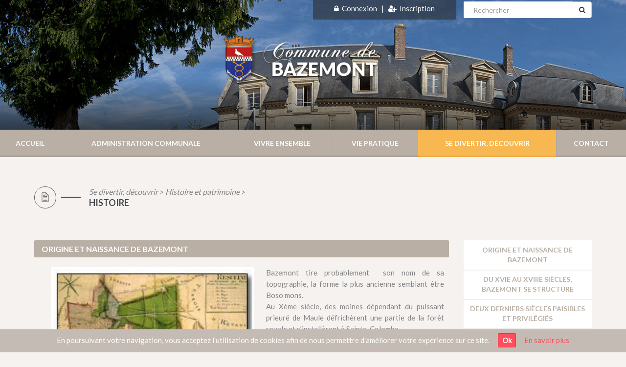

--- FILE ---
content_type: text/html; charset=utf-8
request_url: https://www.bazemont.fr/page/74/se-divertir-decouvrir/histoire-et-patrimoine/histoire
body_size: 11074
content:



<!DOCTYPE html>
<html lang="fr">
    <head>
        <meta charset="utf-8">
        <meta http-equiv="X-UA-Compatible" content="IE=edge">
        <meta name="viewport" content="width=device-width, initial-scale=1">
        <meta name="author" content="TLH Internet">
        <meta name="description" content="">
        <title>Histoire | Bazemont.fr</title>

        <link rel="stylesheet" href="/assets/stylesheets/e83c6e98dcacb0e6044602826df54a6c-main.min.css">
        <link rel="stylesheet" href="/assets/stylesheets/admin/f76e1f739cd69ade6a55032eeb5b4666-public.min.css">

        <link rel="shortcut icon" type="image/png" href="//s3.eu-central-1.amazonaws.com/tlhinternet-bazemont/assets/init/images/favicon.ico">
        <!--[if IE]><link rel="shortcut icon" type="img/image/x-icon" href="//s3.eu-central-1.amazonaws.com/tlhinternet-bazemont/assets/init/images/favicon.ico" /><![endif]-->

        <!-- HTML5 shim and Respond.js for IE8 support of HTML5 elements and media queries -->
        <!-- WARNING: Respond.js doesn't work if you view the page via file:// -->
        <!--[if lt IE 9]>
        <script src="//cdnjs.cloudflare.com/ajax/libs/html5shiv/3.7.3/html5shiv.min.js"></script>
        <script src="//cdnjs.cloudflare.com/ajax/libs/respond.js/1.4.2/respond.min.js"></script>
        <![endif]-->

        <script data-main="/assets/javascripts/debd80e5e5c8ff9032f1abfd0f271a0e-main.js" src="//cdnjs.cloudflare.com/ajax/libs/require.js/2.3.2/require.min.js"></script>

        
            <script>
                (function(i,s,o,g,r,a,m){i['GoogleAnalyticsObject']=r;i[r]=i[r]||function(){
                (i[r].q=i[r].q||[]).push(arguments)},i[r].l=1*new Date();a=s.createElement(o),
                m=s.getElementsByTagName(o)[0];a.async=1;a.src=g;m.parentNode.insertBefore(a,m)
                })(window,document,'script','//www.google-analytics.com/analytics.js','ga');
                ga('create', 'UA-72584919-1', 'auto');
                ga('send', 'pageview');
            </script>
        
    </head>
    <body>
        



        <div id="st-container" class="st-container">
            


<div class="st-pusher">
    <div>
        <div id="st-trigger-effects" class="burger">
            <button data-effect="st-effect-1" class="menu-button flaticon-interface"><span>Menu</span></button>
        </div>
        <nav class="nav-xs st-menu st-effect-1 dark-grey" id="menu-1">
            <div class="inner">
                <a href="/" class="inner-logo"></a>
            </div>
            <ul>
                <li><a class="flaticon-arrows-2 " href="/">
                    Accueil</a></li>
                
                    <li>
                        <a class="dropdown-btn flaticon-arrows-2 ">Administration communale</a>
                        <div class="dropdown-nav">
                            <ul>
                            
                                <li ><a href="/page/7/administration-communale/organisation-municipale">Organisation municipale</a></li>
                            
                                <li ><a href="/page/8/administration-communale/reglementation-municipale">Réglementation municipale</a></li>
                            
                                <li ><a href="/page/9/administration-communale/travaux-et-urbanisme">Travaux et urbanisme</a></li>
                            
                                <li ><a href="/page/10/administration-communale/partenaires">Partenaires</a></li>
                            
                            </ul>
                        </div>
                    </li>
                
                    <li>
                        <a class="dropdown-btn flaticon-arrows-2 ">Vivre ensemble</a>
                        <div class="dropdown-nav">
                            <ul>
                            
                                <li ><a href="/page/12/vivre-ensemble/jeunesse">Jeunesse</a></li>
                            
                                <li ><a href="/page/17/vivre-ensemble/environnement-et-developpement-durable">Environnement et développement durable</a></li>
                            
                                <li ><a href="/page/13/vivre-ensemble/action-sociale-et-solidarite">Action Sociale et Solidarité</a></li>
                            
                                <li ><a href="/page/15/vivre-ensemble/developpement-economique">Développement économique</a></li>
                            
                            </ul>
                        </div>
                    </li>
                
                    <li>
                        <a class="dropdown-btn flaticon-arrows-2 ">Vie pratique</a>
                        <div class="dropdown-nav">
                            <ul>
                            
                                <li ><a href="/page/16/vie-pratique/demarches">Démarches</a></li>
                            
                                <li ><a href="/page/18/vie-pratique/infos-pratiques">Infos pratiques</a></li>
                            
                                <li ><a href="/page/19/vie-pratique/services">Services</a></li>
                            
                            </ul>
                        </div>
                    </li>
                
                    <li>
                        <a class="dropdown-btn flaticon-arrows-2 active">Se divertir, découvrir</a>
                        <div class="dropdown-nav">
                            <ul>
                            
                                <li 
                                    class="active-sm"><a href="/page/20/se-divertir-decouvrir/histoire-et-patrimoine">Histoire et patrimoine</a></li>
                            
                                <li ><a href="/page/21/se-divertir-decouvrir/associations">Associations</a></li>
                            
                                <li ><a href="/page/22/se-divertir-decouvrir/loisirs">Loisirs</a></li>
                            
                                <li ><a href="/page/23/se-divertir-decouvrir/vie-culturelle">Vie culturelle</a></li>
                            
                                <li ><a href="/page/24/se-divertir-decouvrir/herbergement">Hébergement</a></li>
                            
                                <li ><a href="/page/25/se-divertir-decouvrir/publications">Publications</a></li>
                            
                            </ul>
                        </div>
                    </li>
                
                <li ><a class="flaticon-arrows-2" href="/contact">Contact</a></li>
            </ul>
        </nav>
    </div>
</div>

<header>
    <div class="topbar">
    <div class="container">
        <div class="row">
            <div class="col-md-6"></div>
            <div class="col-md-3 user">
                <ul>
                
                    <li>
                        <a href="/connexion" class="anim"><i class="fa fa-lock"></i></a>&nbsp;
                        <a href="/connexion" class="anim">Connexion</a>
                    </li>
                    <li><a>|</a></li>
                    <li>
                        <a href="/inscription" class="anim"><i class="fa fa-user-plus"></i></a>&nbsp;
                        <a href="/inscription" class="anim">Inscription</a>
                    </li>
                
                </ul>
            </div>
            <div class="col-md-3 search">
                <form id="search-form" class="input-group">
                    <input type="text" id="search-value" class="form-control" placeholder="Rechercher" required>
                    <span class="input-group-btn">
                        <button class="btn btn-default" type="submit"><i class="fa fa-search"></i></button>
                    </span>
                </form>
            </div>
        </div>
    </div>
</div>

    

<div id="carousel-example-generic" class="carousel carousel-mini slide" data-ride="carousel">
    <div class="shadow"></div>
    <div class="container logo">
        <div class="row">
            <div class="col-lg-12">
                <a href="/">
                    <figure>
                    
                        <img class="img-responsive center-block" src="//s3.eu-central-1.amazonaws.com/tlhinternet-bazemont/assets/init/images/logo-lg2.png">
                    
                    </figure>
                </a>
            </div>
        </div>
    </div>
    <div class="carousel-inner" role="listbox">
        <div class="item active">
            <img src="//s3.eu-central-1.amazonaws.com/tlhinternet-bazemont/assets/init/images/slider/10.jpg">
            
        </div>
    </div>
</div>
</header>


<div class="nav-desktop-wrapper">
    <nav id="nav-desktop" class="navbar nav-lg dark-grey">
        <div class="container-fluid">
            <ul class="nav nav-desktop navbar-nav">
                <li >
                <a href="/" title="Accéder à la page d'accueil">Accueil</a>
                </li>
                    
                    <li class="dropdown mega-dropdown ">
                        <a href="" class="dropdown-toggle" data-toggle="dropdown" role="button" aria-haspopup="true" aria-expanded="false">Administration communale</a>
                        <ul class="dropdown-menu mega-dropdown-menu">
                            <div class="flex-mega row container">
                            
                                <li class="col-xs-3 bloc-mega">
                                    <ul>
                                        <li class="dropdown-header ">
                <a href="/page/7/administration-communale/organisation-municipale">Organisation municipale</a>
            </li>
                                            <li>
                                                <ul class="ssmenu">
                                                
                                                    
                                                        <li>
                                                            <a href="/page/26/administration-communale/organisation-municipale/l-equipe-municipal" class="">L'équipe municipal</a>
                                                        </li>
                                                    
                                                
                                                    
                                                        <li>
                                                            <a href="/page/27/administration-communale/organisation-municipale/les-commissions-municipales" class="">Les commissions municipales</a>
                                                        </li>
                                                    
                                                
                                                    
                                                        <li>
                                                            <a href="/page/159/administration-communale/organisation-municipale/autres-commissions-sans-membre-exterieur" class="">Autres commissions ( sans membre exterieur)</a>
                                                        </li>
                                                    
                                                
                                                    
                                                        <li>
                                                            <a href="/page/29/administration-communale/organisation-municipale/les-services-municipaux" class="">Les services municipaux</a>
                                                        </li>
                                                    
                                                
                                                    
                                                        <li>
                                                            <a href="/page/126/administration-communale/organisation-municipale/actes-du-conseil-municipal" class="">Actes du Conseil municipal</a>
                                                        </li>
                                                    
                                                
                                                    
                                                        <li>
                                                            <a href="/page/127/administration-communale/organisation-municipale/autres-syndicats-et-associations" class="">Autres syndicats et associations</a>
                                                        </li>
                                                    
                                                
                                                </ul>
                                            </li>
                                        </ul>
                                    </li>
                                
                                <li class="col-xs-3 bloc-mega">
                                    <ul>
                                        <li class="dropdown-header ">
                <a href="/page/8/administration-communale/reglementation-municipale">Réglementation municipale</a>
            </li>
                                            <li>
                                                <ul class="ssmenu">
                                                
                                                    
                                                        <li>
                                                            <a href="/page/30/administration-communale/reglementation-municipale/cimetiere" class="">Cimetière</a>
                                                        </li>
                                                    
                                                
                                                    
                                                        <li>
                                                            <a href="/page/32/administration-communale/reglementation-municipale/conventions" class="">Conventions</a>
                                                        </li>
                                                    
                                                
                                                </ul>
                                            </li>
                                        </ul>
                                    </li>
                                
                                <li class="col-xs-3 bloc-mega">
                                    <ul>
                                        <li class="dropdown-header ">
                <a href="/page/9/administration-communale/travaux-et-urbanisme">Travaux et urbanisme</a>
            </li>
                                            <li>
                                                <ul class="ssmenu">
                                                
                                                    
                                                        <li>
                                                            <a href="/page/170/administration-communale/travaux-et-urbanisme/dematerialisation-des-demandes-d-urbanisme" class="">Dématérialisation des demandes d'urbanisme</a>
                                                        </li>
                                                    
                                                
                                                    
                                                        <li>
                                                            <a href="/page/34/administration-communale/travaux-et-urbanisme/plu-plan-local-d-urbanisme" class="">PLU (Plan Local d'Urbanisme)</a>
                                                        </li>
                                                    
                                                
                                                    
                                                        <li>
                                                            <a href="/page/35/administration-communale/travaux-et-urbanisme/travaux" class="">Travaux</a>
                                                        </li>
                                                    
                                                
                                                    
                                                
                                                    
                                                        <li>
                                                            <a href="/page/162/administration-communale/travaux-et-urbanisme/eclairage-public" class="">Eclairage Public</a>
                                                        </li>
                                                    
                                                
                                                    
                                                        <li>
                                                            <a href="/page/10041/administration-communale/travaux-et-urbanisme/le-sdrif-e-ile-de-france-objectif-2040" class="">LE SDRIF-E : ÎLE-DE-FRANCE OBJECTIF 2040</a>
                                                        </li>
                                                    
                                                
                                                </ul>
                                            </li>
                                        </ul>
                                    </li>
                                
                                <li class="col-xs-3 bloc-mega">
                                    <ul>
                                        <li class="dropdown-header ">
                <a href="/page/10/administration-communale/partenaires">Partenaires</a>
            </li>
                                            <li>
                                                <ul class="ssmenu">
                                                
                                                    
                                                        <li>
                                                            <a href="/page/39/administration-communale/partenaires/communaute-de-communes-gally-mauldre" class="">Communauté de Communes Gally-Mauldre</a>
                                                        </li>
                                                    
                                                
                                                    
                                                        <li>
                                                            <a href="/page/40/administration-communale/partenaires/plaine-de-versailles-appvpa" class="">Plaine de Versailles (APPVPA)</a>
                                                        </li>
                                                    
                                                
                                                    
                                                        <li>
                                                            <a href="/page/37/administration-communale/partenaires/conseil-departemental-des-yvelines" class="">Conseil Départemental des Yvelines</a>
                                                        </li>
                                                    
                                                
                                                </ul>
                                            </li>
                                        </ul>
                                    </li>
                                
                            </div>
                        </ul>
                    </li>
                
                    <li class="dropdown mega-dropdown ">
                        <a href="" class="dropdown-toggle" data-toggle="dropdown" role="button" aria-haspopup="true" aria-expanded="false">Vivre ensemble</a>
                        <ul class="dropdown-menu mega-dropdown-menu">
                            <div class="flex-mega row container">
                            
                                <li class="col-xs-3 bloc-mega">
                                    <ul>
                                        <li class="dropdown-header ">
                <a href="/page/12/vivre-ensemble/jeunesse">Jeunesse</a>
            </li>
                                            <li>
                                                <ul class="ssmenu">
                                                
                                                    
                                                        <li>
                                                            <a href="/page/43/vivre-ensemble/jeunesse/etablissements-scolaires" class="">Établissements scolaires</a>
                                                        </li>
                                                    
                                                
                                                    
                                                        <li>
                                                            <a href="/page/146/vivre-ensemble/jeunesse/reglement-des-services-scolaires" class="">Règlement des services scolaires</a>
                                                        </li>
                                                    
                                                
                                                    
                                                        <li>
                                                            <a href="/page/46/vivre-ensemble/jeunesse/menu-de-la-cantine" class="">Menu de la cantine</a>
                                                        </li>
                                                    
                                                
                                                    
                                                        <li>
                                                            <a href="/page/48/vivre-ensemble/jeunesse/accueil-periscolaire" class="">Accueil périscolaire</a>
                                                        </li>
                                                    
                                                
                                                    
                                                        <li>
                                                            <a href="/page/45/vivre-ensemble/jeunesse/espace-famille" class="">Espace Famille</a>
                                                        </li>
                                                    
                                                
                                                    
                                                        <li>
                                                            <a href="/page/49/vivre-ensemble/jeunesse/centre-de-loisirs-3-11-ans" class="">Centre de loisirs 3/11 ans</a>
                                                        </li>
                                                    
                                                
                                                    
                                                        <li>
                                                            <a href="/page/136/vivre-ensemble/jeunesse/club-ados-et-autres-dispositifs-pour-les-jeunes" class="">Club ados et autres dispositifs pour les jeunes</a>
                                                        </li>
                                                    
                                                
                                                    
                                                        <li>
                                                            <a href="/page/41/vivre-ensemble/jeunesse/pmi" class="">PMI</a>
                                                        </li>
                                                    
                                                
                                                    
                                                        <li>
                                                            <a href="/page/42/vivre-ensemble/jeunesse/mini-creche-assistantes-maternelles" class="">Mini-crèche / Assistantes maternelles</a>
                                                        </li>
                                                    
                                                
                                                    
                                                        <li>
                                                            <a href="/page/10054/vivre-ensemble/jeunesse/aire-de-jeux" class="">Aire de jeux</a>
                                                        </li>
                                                    
                                                
                                                </ul>
                                            </li>
                                        </ul>
                                    </li>
                                
                                <li class="col-xs-3 bloc-mega">
                                    <ul>
                                        <li class="dropdown-header ">
                <a href="/page/17/vivre-ensemble/environnement-et-developpement-durable">Environnement et développement durable</a>
            </li>
                                            <li>
                                                <ul class="ssmenu">
                                                
                                                    
                                                        <li>
                                                            <a href="/page/60/vivre-ensemble/environnement-et-developpement-durable/informations-pratiques" class="">Informations pratiques</a>
                                                        </li>
                                                    
                                                
                                                    
                                                        <li>
                                                            <a href="/page/61/vivre-ensemble/environnement-et-developpement-durable/savoir-vivre-ensemble" class="">Savoir vivre ensemble</a>
                                                        </li>
                                                    
                                                
                                                    
                                                        <li>
                                                            <a href="/page/190/vivre-ensemble/environnement-et-developpement-durable/gestion-des-dechets-et-consignes-de-tri" class="">Gestion des déchets et consignes de tri</a>
                                                        </li>
                                                    
                                                
                                                    
                                                        <li>
                                                            <a href="/page/191/vivre-ensemble/environnement-et-developpement-durable/creation-de-zones-d-acceleration-des-energies-renouvelables-et-concertation-publique" class="">Création de zones d'accélération des énergies renouvelables et concertation publique</a>
                                                        </li>
                                                    
                                                
                                                </ul>
                                            </li>
                                        </ul>
                                    </li>
                                
                                <li class="col-xs-3 bloc-mega">
                                    <ul>
                                        <li class="dropdown-header ">
                <a href="/page/13/vivre-ensemble/action-sociale-et-solidarite">Action Sociale et Solidarité</a>
            </li>
                                            <li>
                                                <ul class="ssmenu">
                                                
                                                    
                                                        <li>
                                                            <a href="/page/10040/vivre-ensemble/action-sociale-et-solidarite/ccas" class="">CCAS</a>
                                                        </li>
                                                    
                                                
                                                    
                                                        <li>
                                                            <a href="/page/88/vivre-ensemble/action-sociale-et-solidarite/aides-sociales-et-dispositifs-de-solidarite-au-niveau-local" class="">Aides sociales et dispositifs de solidarité au niveau local</a>
                                                        </li>
                                                    
                                                
                                                    
                                                        <li>
                                                            <a href="/page/155/vivre-ensemble/action-sociale-et-solidarite/autres-dispositifs-pour-les-seniors-et-les-personnes-en-situation-de-handicap" class="">Autres dispositifs pour les seniors et les personnes en situation de handicap</a>
                                                        </li>
                                                    
                                                
                                                    
                                                        <li>
                                                            <a href="/page/90/vivre-ensemble/action-sociale-et-solidarite/autres-dispositifs-pour-les-familles-et-les-personnes-en-difficulte" class="">Autres dispositifs pour les familles et les personnes en difficulté</a>
                                                        </li>
                                                    
                                                
                                                    
                                                        <li>
                                                            <a href="/page/160/vivre-ensemble/action-sociale-et-solidarite/autres-dispositifs-pour-les-jeunes" class="">Autres dispositifs pour les jeunes</a>
                                                        </li>
                                                    
                                                
                                                    
                                                        <li>
                                                            <a href="/page/89/vivre-ensemble/action-sociale-et-solidarite/les-partenaires-des-solidarites-et-de-l-action-sociale" class="">Les partenaires des solidarités et de l'action sociale</a>
                                                        </li>
                                                    
                                                
                                                    
                                                        <li>
                                                            <a href="/page/158/vivre-ensemble/action-sociale-et-solidarite/defibrilateur" class="">Défibrilateur</a>
                                                        </li>
                                                    
                                                
                                                    
                                                        <li>
                                                            <a href="/page/161/vivre-ensemble/action-sociale-et-solidarite/urgences-amp-depannage-les-numeros-utiles" class="">Urgences &amp; Dépannage - Les numéros utiles</a>
                                                        </li>
                                                    
                                                
                                                </ul>
                                            </li>
                                        </ul>
                                    </li>
                                
                                <li class="col-xs-3 bloc-mega">
                                    <ul>
                                        <li class="dropdown-header ">
                <a href="/page/15/vivre-ensemble/developpement-economique">Développement économique</a>
            </li>
                                            <li>
                                                <ul class="ssmenu">
                                                
                                                    
                                                        <li>
                                                            <a href="/page/56/vivre-ensemble/developpement-economique/commission-deveco-economie-locale-et-reseaux-partenaires" class="">Commission DEVECO, économie locale et réseaux partenaires</a>
                                                        </li>
                                                    
                                                
                                                    
                                                        <li>
                                                            <a href="/page/10043/vivre-ensemble/developpement-economique/assistances-et-conseils-aux-entreprises" class="">Assistances et conseils aux entreprises</a>
                                                        </li>
                                                    
                                                
                                                    
                                                        <li>
                                                            <a href="/page/10044/vivre-ensemble/developpement-economique/assurance-services-financiers-et-conseils-en-immobilier" class="">Assurance, services financiers et conseils en immobilier</a>
                                                        </li>
                                                    
                                                
                                                    
                                                        <li>
                                                            <a href="/page/10045/vivre-ensemble/developpement-economique/batiment-btp-travaux-pour-la-maison-production-d-energie-renouvable" class="">Bâtiment (BTP), travaux pour la maison, PRODUCTION D'ENERGIE RENOUVABLE</a>
                                                        </li>
                                                    
                                                
                                                    
                                                        <li>
                                                            <a href="/page/55/vivre-ensemble/developpement-economique/commerces-ambulants" class="">Commerces ambulants</a>
                                                        </li>
                                                    
                                                
                                                    
                                                        <li>
                                                            <a href="/page/10048/vivre-ensemble/developpement-economique/creation-visuelle-et-marquage-textile" class="">Création visuelle et marquage textile</a>
                                                        </li>
                                                    
                                                
                                                    
                                                        <li>
                                                            <a href="/page/10046/vivre-ensemble/developpement-economique/depannage-et-maintenance-informatique" class="">Dépannage et maintenance informatique</a>
                                                        </li>
                                                    
                                                
                                                    
                                                        <li>
                                                            <a href="/page/10047/vivre-ensemble/developpement-economique/entretien-de-jardin-gestion-des-nuisibles" class="">Entretien de jardin / Gestion des nuisibles</a>
                                                        </li>
                                                    
                                                
                                                    
                                                        <li>
                                                            <a href="/page/10027/vivre-ensemble/developpement-economique/equitation-immobilier-equestre-et-soins-aux-chevaux" class="">Équitation, immobilier équestre et soins aux chevaux</a>
                                                        </li>
                                                    
                                                
                                                    
                                                        <li>
                                                            <a href="/page/10026/vivre-ensemble/developpement-economique/garde-d-enfants" class="">Garde d'enfants</a>
                                                        </li>
                                                    
                                                
                                                    
                                                        <li>
                                                            <a href="/page/10051/vivre-ensemble/developpement-economique/sante-bien-etre-coaching-et-developpement-personnel-et-professionnel" class="">Santé, bien-être, coaching et développement personnel et professionnel</a>
                                                        </li>
                                                    
                                                
                                                </ul>
                                            </li>
                                        </ul>
                                    </li>
                                
                            </div>
                        </ul>
                    </li>
                
                    <li class="dropdown mega-dropdown ">
                        <a href="" class="dropdown-toggle" data-toggle="dropdown" role="button" aria-haspopup="true" aria-expanded="false">Vie pratique</a>
                        <ul class="dropdown-menu mega-dropdown-menu">
                            <div class="flex-mega row container">
                            
                                <li class="col-xs-4 bloc-mega">
                                    <ul>
                                        <li class="dropdown-header ">
                <a href="/page/16/vie-pratique/demarches">Démarches</a>
            </li>
                                            <li>
                                                <ul class="ssmenu">
                                                
                                                    
                                                        <li>
                                                            <a href="/page/57/vie-pratique/demarches/demarches-administratives" class="">Démarches administratives</a>
                                                        </li>
                                                    
                                                
                                                </ul>
                                            </li>
                                        </ul>
                                    </li>
                                
                                <li class="col-xs-4 bloc-mega">
                                    <ul>
                                        <li class="dropdown-header ">
                <a href="/page/18/vie-pratique/infos-pratiques">Infos pratiques</a>
            </li>
                                            <li>
                                                <ul class="ssmenu">
                                                
                                                    
                                                        <li>
                                                            <a href="/page/62/vie-pratique/infos-pratiques/horaires-de-la-mairie-et-de-l-agence-postale" class="">Horaires de la Mairie et de l'Agence Postale</a>
                                                        </li>
                                                    
                                                
                                                    
                                                        <li>
                                                            <a href="/page/65/vie-pratique/infos-pratiques/collecte-des-ordures-menageres-et-des-emballages" class="">Collecte des ordures ménagères et des emballages</a>
                                                        </li>
                                                    
                                                
                                                    
                                                        <li>
                                                            <a href="/page/188/vie-pratique/infos-pratiques/collecte-des-dechets-vegetaux" class="">Collecte des déchets végétaux</a>
                                                        </li>
                                                    
                                                
                                                    
                                                        <li>
                                                            <a href="/page/186/vie-pratique/infos-pratiques/les-encombrants" class="">Les encombrants</a>
                                                        </li>
                                                    
                                                
                                                    
                                                        <li>
                                                            <a href="/page/187/vie-pratique/infos-pratiques/le-verre" class="">Le verre</a>
                                                        </li>
                                                    
                                                
                                                    
                                                        <li>
                                                            <a href="/page/10053/vie-pratique/infos-pratiques/commande-de-bac" class="">Commande de bac</a>
                                                        </li>
                                                    
                                                
                                                    
                                                        <li>
                                                            <a href="/page/64/vie-pratique/infos-pratiques/la-decheterie-d-aubergenville" class="">La déchèterie d'Aubergenville</a>
                                                        </li>
                                                    
                                                
                                                    
                                                        <li>
                                                            <a href="/page/66/vie-pratique/infos-pratiques/numeros-utiles-urgence-sante-depannage" class="">Numéros utiles : urgence, santé, dépannage</a>
                                                        </li>
                                                    
                                                
                                                    
                                                        <li>
                                                            <a href="/page/67/vie-pratique/infos-pratiques/ordre-public-justice-gendarmerie-tgi" class="">Ordre public (justice, gendarmerie, TGI)</a>
                                                        </li>
                                                    
                                                
                                                    
                                                        <li>
                                                            <a href="/page/176/vie-pratique/infos-pratiques/autorisation-de-publication-d-un-acte-d-etat-civil-naissance-mariage-ou-deces" class="">Autorisation de publication d'un acte d'Etat-Civil (Naissance, Mariage ou Décès)</a>
                                                        </li>
                                                    
                                                
                                                    
                                                        <li>
                                                            <a href="/page/68/vie-pratique/infos-pratiques/operation-tranquilte-vacances" class="">Opération tranquilté vacances</a>
                                                        </li>
                                                    
                                                
                                                    
                                                        <li>
                                                            <a href="/page/177/vie-pratique/infos-pratiques/defibrilateurs" class="">Défibrilateurs</a>
                                                        </li>
                                                    
                                                
                                                    
                                                        <li>
                                                            <a href="/page/118/vie-pratique/infos-pratiques/plan-de-la-commune" class="">Plan de la commune</a>
                                                        </li>
                                                    
                                                
                                                    
                                                        <li>
                                                            <a href="/page/69/vie-pratique/infos-pratiques/cultes" class="">Cultes</a>
                                                        </li>
                                                    
                                                
                                                    
                                                        <li>
                                                            <a href="/page/10014/vie-pratique/infos-pratiques/planning-de-nettoiement-de-la-voierie-2025" class="">Planning de nettoiement de la voierie 2025</a>
                                                        </li>
                                                    
                                                
                                                </ul>
                                            </li>
                                        </ul>
                                    </li>
                                
                                <li class="col-xs-4 bloc-mega">
                                    <ul>
                                        <li class="dropdown-header ">
                <a href="/page/19/vie-pratique/services">Services</a>
            </li>
                                            <li>
                                                <ul class="ssmenu">
                                                
                                                    
                                                        <li>
                                                            <a href="/page/70/vie-pratique/services/location-de-salle-et-de-materiel" class="">Location de salle et de matériel</a>
                                                        </li>
                                                    
                                                
                                                    
                                                        <li>
                                                            <a href="/page/72/vie-pratique/services/bus-transports-mobilites" class="">Bus, transports, mobilités</a>
                                                        </li>
                                                    
                                                
                                                    
                                                        <li>
                                                            <a href="/page/73/vie-pratique/services/taxis" class="">Taxis</a>
                                                        </li>
                                                    
                                                
                                                    
                                                        <li>
                                                            <a href="/page/10042/vie-pratique/services/minibus-communal-et-intercommunal" class="">Minibus communal et intercommunal</a>
                                                        </li>
                                                    
                                                
                                                </ul>
                                            </li>
                                        </ul>
                                    </li>
                                
                            </div>
                        </ul>
                    </li>
                
                    <li class="dropdown mega-dropdown active">
                        <a href="" class="dropdown-toggle" data-toggle="dropdown" role="button" aria-haspopup="true" aria-expanded="false">Se divertir, découvrir</a>
                        <ul class="dropdown-menu mega-dropdown-menu">
                            <div class="flex-mega row ">
                            
                                <li class="col-xs-2 bloc-mega">
                                    <ul>
                                        <li class="dropdown-header active-mega">
                <a href="/page/20/se-divertir-decouvrir/histoire-et-patrimoine">Histoire et patrimoine</a>
            </li>
                                            <li>
                                                <ul class="ssmenu">
                                                
                                                    
                                                        <li>
                                                            <a href="/page/74/se-divertir-decouvrir/histoire-et-patrimoine/histoire" class="active-ssmenu">Histoire</a>
                                                        </li>
                                                    
                                                
                                                    
                                                        <li>
                                                            <a href="/page/75/se-divertir-decouvrir/histoire-et-patrimoine/patrimoine" class="">Patrimoine</a>
                                                        </li>
                                                    
                                                
                                                    
                                                        <li>
                                                            <a href="/page/77/se-divertir-decouvrir/histoire-et-patrimoine/cadre-de-vie-et-situation" class="">Cadre de vie et situation</a>
                                                        </li>
                                                    
                                                
                                                    
                                                        <li>
                                                            <a href="/page/10010/se-divertir-decouvrir/histoire-et-patrimoine/balades-numeriques-bazemont-balade" class="">Balades Numériques "Bazemont Balade"</a>
                                                        </li>
                                                    
                                                
                                                    
                                                        <li>
                                                            <a href="/page/10055/se-divertir-decouvrir/histoire-et-patrimoine/labels-et-distinctions" class="">Labels et distinctions</a>
                                                        </li>
                                                    
                                                
                                                </ul>
                                            </li>
                                        </ul>
                                    </li>
                                
                                <li class="col-xs-2 bloc-mega">
                                    <ul>
                                        <li class="dropdown-header ">
                <a href="/page/21/se-divertir-decouvrir/associations">Associations</a>
            </li>
                                            <li>
                                                <ul class="ssmenu">
                                                
                                                    
                                                        <li>
                                                            <a href="/page/97/se-divertir-decouvrir/associations/apeb" class="">APEB</a>
                                                        </li>
                                                    
                                                
                                                    
                                                        <li>
                                                            <a href="/page/99/se-divertir-decouvrir/associations/a-d-n-e" class="">A.D.N.E</a>
                                                        </li>
                                                    
                                                
                                                    
                                                        <li>
                                                            <a href="/page/98/se-divertir-decouvrir/associations/au-fil-de-la-rouase" class="">Au fil de la Rouase</a>
                                                        </li>
                                                    
                                                
                                                    
                                                        <li>
                                                            <a href="/page/100/se-divertir-decouvrir/associations/f-r-j-e-p-le-gothique" class="">F.R.J.E.P. "Le Gothique"</a>
                                                        </li>
                                                    
                                                
                                                    
                                                        <li>
                                                            <a href="/page/101/se-divertir-decouvrir/associations/l-amitie-pour-tous" class="">L'Amitié Pour Tous</a>
                                                        </li>
                                                    
                                                
                                                    
                                                        <li>
                                                            <a href="/page/102/se-divertir-decouvrir/associations/le-comite-des-fetes" class="">Le Comité des Fêtes</a>
                                                        </li>
                                                    
                                                
                                                    
                                                        <li>
                                                            <a href="/page/171/se-divertir-decouvrir/associations/la-compagnie-al-tempo" class="">La compagnie Al Tempo</a>
                                                        </li>
                                                    
                                                
                                                    
                                                        <li>
                                                            <a href="/page/148/se-divertir-decouvrir/associations/groupe-vocal-tres-en-choeur" class="">Groupe vocal Très-en -Choeur</a>
                                                        </li>
                                                    
                                                
                                                    
                                                        <li>
                                                            <a href="/page/10052/se-divertir-decouvrir/associations/repare-cafe" class="">REPARE CAFE</a>
                                                        </li>
                                                    
                                                
                                                    
                                                        <li>
                                                            <a href="/page/105/se-divertir-decouvrir/associations/t-c-b-tennis-club-de-bazemont" class="">T.C.B. - Tennis Club de Bazemont</a>
                                                        </li>
                                                    
                                                
                                                    
                                                        <li>
                                                            <a href="/page/104/se-divertir-decouvrir/associations/societe-de-chasse" class="">Société de Chasse</a>
                                                        </li>
                                                    
                                                
                                                    
                                                        <li>
                                                            <a href="/page/106/se-divertir-decouvrir/associations/u-n-c" class="">U.N.C</a>
                                                        </li>
                                                    
                                                
                                                </ul>
                                            </li>
                                        </ul>
                                    </li>
                                
                                <li class="col-xs-2 bloc-mega">
                                    <ul>
                                        <li class="dropdown-header ">
                <a href="/page/22/se-divertir-decouvrir/loisirs">Loisirs</a>
            </li>
                                            <li>
                                                <ul class="ssmenu">
                                                
                                                    
                                                        <li>
                                                            <a href="/page/78/se-divertir-decouvrir/loisirs/equitation" class="">ÉQUITATION</a>
                                                        </li>
                                                    
                                                
                                                    
                                                        <li>
                                                            <a href="/page/79/se-divertir-decouvrir/loisirs/les-randonnees" class="">LES RANDONNÉES</a>
                                                        </li>
                                                    
                                                
                                                    
                                                        <li>
                                                            <a href="/page/80/se-divertir-decouvrir/loisirs/bibliotheque-du-gothique" class="">Bibliothèque du gothique</a>
                                                        </li>
                                                    
                                                
                                                    
                                                        <li>
                                                            <a href="/page/147/se-divertir-decouvrir/loisirs/cinema-les-deux-scenes-maule" class="">Cinéma Les Deux Scènes Maule</a>
                                                        </li>
                                                    
                                                
                                                    
                                                        <li>
                                                            <a href="/page/10015/se-divertir-decouvrir/loisirs/retro-bazemont-rassemblement-de-voiture-ancienne" class="">RETRO BAZEMONT - RASSEMBLEMENT DE VOITURE ANCIENNE</a>
                                                        </li>
                                                    
                                                
                                                </ul>
                                            </li>
                                        </ul>
                                    </li>
                                
                                <li class="col-xs-2 bloc-mega">
                                    <ul>
                                        <li class="dropdown-header ">
                <a href="/page/23/se-divertir-decouvrir/vie-culturelle">Vie culturelle</a>
            </li>
                                            <li>
                                                <ul class="ssmenu">
                                                
                                                    
                                                        <li>
                                                            <a href="/page/81/se-divertir-decouvrir/vie-culturelle/parrainage" class="">Parrainage</a>
                                                        </li>
                                                    
                                                
                                                    
                                                
                                                </ul>
                                            </li>
                                        </ul>
                                    </li>
                                
                                <li class="col-xs-2 bloc-mega">
                                    <ul>
                                        <li class="dropdown-header ">
                <a href="/page/24/se-divertir-decouvrir/herbergement">Hébergement</a>
            </li>
                                            <li>
                                                <ul class="ssmenu">
                                                
                                                    
                                                        <li>
                                                            <a href="/page/107/se-divertir-decouvrir/herbergement/gite-chez-l-habitant" class="">Gite chez l'habitant</a>
                                                        </li>
                                                    
                                                
                                                </ul>
                                            </li>
                                        </ul>
                                    </li>
                                
                                <li class="col-xs-2 bloc-mega">
                                    <ul>
                                        <li class="dropdown-header ">
                <a href="/page/25/se-divertir-decouvrir/publications">Publications</a>
            </li>
                                            <li>
                                                <ul class="ssmenu">
                                                
                                                    
                                                        <li>
                                                            <a href="/page/131/se-divertir-decouvrir/publications/newsletters" class="">Newsletters</a>
                                                        </li>
                                                    
                                                
                                                    
                                                        <li>
                                                            <a href="/page/82/se-divertir-decouvrir/publications/bazemont-village" class="">Bazemont Village</a>
                                                        </li>
                                                    
                                                
                                                    
                                                        <li>
                                                            <a href="/page/133/se-divertir-decouvrir/publications/guide-pratique" class="">Guide pratique</a>
                                                        </li>
                                                    
                                                
                                                    
                                                        <li>
                                                            <a href="/page/84/se-divertir-decouvrir/publications/archives" class="">Archives</a>
                                                        </li>
                                                    
                                                
                                                    
                                                        <li>
                                                            <a href="/page/141/se-divertir-decouvrir/publications/sondages" class="">Sondages</a>
                                                        </li>
                                                    
                                                
                                                </ul>
                                            </li>
                                        </ul>
                                    </li>
                                
                            </div>
                        </ul>
                    </li>
                
                <li >
                    <a href="/contact" title="Accéder au formulaire de contact">Contact</a>
                </li>
            </ul>
        </div>
    </nav>
</div>


            
    <div class="container">
        <section class="content-section">
        
            
<div class="row">
    <div class="col-sm-12">
        <div class="title-h1">
            <div class="picto left hidden-xs">
                <span class="flaticon-interface-1"></span>
            </div>
            <div class="title-section">
                
<div class="ariane">
    
        
            <a href="">Se divertir, découvrir</a> >
        
    
        
            <a href="/page/20/se-divertir-decouvrir/histoire-et-patrimoine">Histoire et patrimoine</a> >
        
    
</div>

            <h1>Histoire</h1>
            </div>
        </div>
    </div>
</div>

            
                <div class="row">
                    <div class="subsection">
                        <div class="hidden-lg hidden-md col-md-3">
                        

<div >
    
    
    <ul class="nav panel-group rounded">
        
            
                <li><a class="anim scroll" href="#origine-et-naissance-de-bazemont">Origine et naissance de Bazemont</a></li>
            
        
            
                <li><a class="anim scroll" href="#du-xvie-au-xviiie-siecles-bazemont-se-structure">Du XVIe au XVIIIe siècles, Bazemont se structure</a></li>
            
        
            
                <li><a class="anim scroll" href="#deux-derniers-siecles-paisibles-et-privilegies">Deux derniers siècles paisibles et privilégiés</a></li>
            
        
    </ul>
    
    

</div>
                        </div>
                        <div class="col-md-9">
                        


    
    <section id="origine-et-naissance-de-bazemont">
        
            <h2 class="dark-grey rounded">Origine et naissance de Bazemont</h2>
        
        <div class="article">
            <div class="content-bloc fr-view"><p><img class="fr-dii fr-fil fr-draggable" style="width: 50%;" src="//tlhinternet-bazemont.s3.amazonaws.com/assets/uploads/images/1451333464084.jpeg">Bazemont tire probablement &nbsp;son nom de sa topographie, la forme la plus ancienne semblant être Boso mons.</p> 
<p>Au Xème siècle, des moines dépendant du puissant prieuré de Maule défrichèrent une partie de la forêt royale et s’installèrent à Sainte-Colombe.</p> 
<p>L’existence d’une communauté est attestée au XIIème siècle par la présence d’une église sous le patronage de saint Hilaire et par le lieu-dit toujours inscrit au cadastre « le Village » autour de cet édifice.</p> 
<p>L’église a subi bien des restaurations et renferme de nombreux témoignages de notre histoire : marbres et cénotaphe rappelant l’appartenance de ce fief à la famille d’O, vitraux retraçant les grandes dates de l’histoire de France, offerts par de généreux donateurs (parmi eux Mme Delattre qui fut propriétaire du château de Sainte-Colombe et qui créa un orphelinat à Bazemont), pierres tombales et inscriptions diverses.</p> 
<p><br></p> 
<p><strong>Scannez le QRCode pour accéder via l'application Bazemont Balade à l'ensemble des informations sur l'histoire de Bazemont et son patrimoine.</strong></p> 
<p><img class="fr-dii fr-fil fr-draggable" src="https://tlhinternet-bazemont.s3.amazonaws.com/assets/uploads/images/1705923359016-1704731749772-Qrcode%20Eglise%20St-Illiers.png" style="width: 114px; height: 108.367px;"></p></div>
            



            


        </div>
    </section>
    

    
    <section id="du-xvie-au-xviiie-siecles-bazemont-se-structure">
        
            <h2 class="dark-grey rounded">Du XVIe au XVIIIe siècles, Bazemont se structure</h2>
        
        <div class="article">
            <div class="content-bloc fr-view"><p><img class="fr-dii fr-fil fr-draggable" style="width: 50%;" src="//tlhinternet-bazemont.s3.amazonaws.com/assets/uploads/images/1451333971362.jpeg">A la fin du XVIème siècle, Charles d’O fit construire un château dans le goût de l’époque. On peut encore en admirer la salle de gardes qui fut aménagée en foyer rural par les jeunes de 1966. C’est le siège de l’association créée alors, le Gothique, qui offre un grand choix d’activités tant sportives que culturelles.</p>
<p>Le château subit d’importantes restaurations quand il devint en 1765 la propriété de Louis Pierre Parat de Chalandray. La dernière tour fut abattue et à sa place fut ajoutée une aile conforme à la mode du XVIIIème siècle.</p>
<p>Ce dernier seigneur de Bazemont fit construire des bâtiments dont certains demeurent :</p>
<p>* les écuries et des remises qui abritent maintenant des classes de l'école communale,</p>
<p>* le Logement du Garde et du Jardinier abrite aujourd’hui une salle de réunion associative et des logements communaux,</p>
<p>* la Ferme de Bazemont, maintenant propriété privée,</p>
<p>* une galerie aérienne à colombages reliant le château à la tribune de l'église,</p>
<p>* le grand abreuvoir maintenant mare où s'ébattent canards et poissons.</p>
<p>Il fit aménager un parc à l'anglaise dont il subsiste outre des parties du mur d'enceinte quelques vestiges ainsi qu’une salle de spectacles dénommée &nbsp;la Comédie, &nbsp;maintenant salle de fêtes pour des réunions publiques ou privées.</p></div>
            



            


        </div>
    </section>
    

    
    <section id="deux-derniers-siecles-paisibles-et-privilegies">
        
            <h2 class="dark-grey rounded">Deux derniers siècles paisibles et privilégiés</h2>
        
        <div class="article">
            <div class="content-bloc fr-view"><p><img class="fr-dii fr-fil" style="width: 50%;" src="//tlhinternet-bazemont.s3.amazonaws.com/assets/uploads/images/1451334552977.jpeg">Le château fut acheté en 1893 par la municipalité pour y installer la mairie et les écoles. Outre la mairie, il abrite aujourd'hui &nbsp;</p> 
<p>le restaurant scolaire, des logements loués par la commune et depuis 1914, l'agence postale.</p> 
<p>On abattit les cuisines en 1956 afin de construire une nouvelle école à deux classes avec logement pour le couple d’instituteurs.</p> 
<p>Comme bien des villages, Bazemont avait une vocation agricole. Ses produits alimentaient les marchés de Meulan, Poissy, Saint-Germain et même Paris. On y cultivait la vigne sur les coteaux de la route de Flins et surtout la cardère, destinée ensuite aux tisserands.</p> 
<p>De nombreuses excavations témoignent de carrières d'où l'on extrayait la pierre. On dit qu'on en tira pour la construction du clocher de la cathédrale de Chartres. Ces carrières furent transformées en champignonnières au XIXème siècle, leurs galeries courent sous une partie du territoire. La dernière tentative de culture de champignons date des années quarante.</p> 
<p>Jusqu'au XXème siècle, il était courant d'ouvrir une carrière afin d'en sortir &nbsp;des pavés de calcaire qui servaient aussi à la fabrication de la chaux; un four dont l'accès se faisait par le chemin des Grignens existe encore au bas de la Vallée Rogère.</p> 
<p>L'électricité fut installée en 1929 mais l'eau seulement en 1962. Auparavant, les besoins en eau étaient couverts par des puits et des pompes et deux lavoirs pourvus d'étendoirs permettaient aux Bazemontaises de laver leur linge en toute convivialité, l'un à la Belle Mare dont la ruine a été endiguée par des bonnes volontés, l'autre à l'emplacement duquel a été construit l'ancienne cantine scolaire, c'est maintenant la salle de réunion de nos 23 chasseurs.</p> 
<p>Bazemont dont le territoire s'étend sur 650 ha comptait &nbsp;plusieurs hameaux ou écarts dont les dénominations subsistent : la Malmaison, les Gardées, les Grands Jardins, la Pie, Sainte-Colombe qui fut un temps seigneurie à part entière et Beule existant déjà à l'époque carolingienne et aujourd'hui partagé avec la commune de Maule.</p> 
<p>Bazemont ne compte ni édifices prestigieux, ni personnage célèbre, ni industrie remarquable mais ses monuments modestes sont l'héritage d'une population laborieuse et de municipalités avisées qui, sans éclats, lui ont préservé son caractère rural et sa ceinture boisée, tant appréciés des &nbsp;promeneurs.</p> 
<p>Quel Bazemontais n'a pas entendu un visiteur s'exclamer devant ce cadre verdoyant, à quelques kilomètres de l'agglomération parisienne ?</p></div>
            



            


        </div>
    </section>
    

                        </div>
                        <div class="visible-md visible-lg col-md-3 nav-right-wrapper">
                        

<div id="nav-right">
    
    
    <ul class="nav panel-group rounded">
        
            
                <li><a class="anim scroll" href="#origine-et-naissance-de-bazemont">Origine et naissance de Bazemont</a></li>
            
        
            
                <li><a class="anim scroll" href="#du-xvie-au-xviiie-siecles-bazemont-se-structure">Du XVIe au XVIIIe siècles, Bazemont se structure</a></li>
            
        
            
                <li><a class="anim scroll" href="#deux-derniers-siecles-paisibles-et-privilegies">Deux derniers siècles paisibles et privilégiés</a></li>
            
        
    </ul>
    
    

</div>
                        </div>
                    </div>
                </div>
            
        
        </section>
    </div>

            <footer>
    <div class="go-top">
        <span class="flaticon-arrows-3"></span>
    </div>
    <div class="container-fluid">
        <div class="row">
            <div class="content-footer">
                <div class="col-md-12 col-lg-8">
                    <div class="row contact">
                        <div class="col-sm-6">
                            <div class="bloc-footer">
                                <p class="title-footer">Mairie de bazemont</p>
                                <div class="col-sm-3 hidden-xs">
                                    <figure><img src="//s3.eu-central-1.amazonaws.com/tlhinternet-bazemont/assets/init/images/blason.png"></figure>
                                </div>
                                <div class="col-sm-9">
                                    <ul>
                                        <li>3 Route d'Aulnay</li>
                                        <li>78580 BAZEMONT</li>
                                    </ul>
                                    <ul>
                                        <li><strong>› Tel : <span class="text-nowrap">01 30 90 83 14</span></strong></li>
                                    </ul>
                                </div>
                            </div>
                        </div>
                        <div class="col-sm-6">
                            <div class="bloc-footer">
                                <p class="title-footer">Horaires de la mairie et de l'agence postale</p>
                                <ul>
                                    <li><strong>Lundi et jeudi :</strong></li>
                                    <li>8h30 à 12h00 - 13h30 à 16h30</li>
                                </ul>
                                <ul>
                                    <li><strong>Mardi, vendredi et samedi :</strong></li>
                                    <li>8h30 à 11h30</li>
                                </ul>
                            </div>
                        </div>
                    </div>
                    <div class="row">
                        <ul class="link-sidebar">
                            <li><span class="flaticon-restaurant"></span> <a href="/page/46/menu-de-la-cantine">Menu de la cantine</a></li>
                            <li><span class="flaticon-people"></span>
                                <a href="https://portail.berger-levrault.fr/MairieBazemont78580/accueil" target="_blank">Espace Famille</a></li>
                            <li><span class="flaticon-delete"></span> <a href="/page/64/horaires-de-la-decheterie">Horaires de la déchèterie</a></li>
                            <li><span class="flaticon-loudspeaker"></span> <a href="/petites-annonces">Petites annonces</a></li>
                            <li><span class="flaticon-symbol"></span> <a href="/reserver-une-salle-ou-la-tente">Réserver une salle/la tente</a></li>
                            <li><span class="flaticon-cone"></span> <a href="/page/9/travaux-en-cours">Travaux en cours</a></li>
                        </ul>
                    </div>
                </div>
                <div class="col-sm-4 news dark-grey">
                    <div class="content-news" id="formulaire-newsletter">
                        <form action="/newsletter/inscription">
                            <p>Inscrivez-vous à la newsletter</p>
                            <span>Restez informé(e) des actualités de Bazemont</span>
                            <div class="form-group">
                                <input type="email" name="email" class="form-control" placeholder="Indiquez votre adresse email" required>
                                <span></span>
                            </div>
                            <div>Consultez notre <a href="/politique-de-confidentialite">politique de confidentialité</a></div>
                            <br>
                            <button type="submit" class="bouton rounded anim">Valider</button>
                        </form>
                        <div class="account">
                            <p><a href="/inscription">Cliquez ici pour créer votre compte utilisateur</a></p>
                        </div>
                    </div>
                </div>
            </div>
        </div>
        <div class="row copyright with-cookie-banner">
            <div class="col-xs-11">
                <ul>
                    <li>© 2026 Mairie de Bazemont</li>
                    <li class="slash">●</li>
                    <li><a href="/plan-de-site" title="Accéder au plan de site" class="anim">Plan de site</a></li>
                    <li class="slash">●</li>
                    <li><a href="/politique-de-confidentialite" title="Politique de confidentialité" class="anim">Politique de confidentialité</a></li>
                    <li class="slash">●</li>
                    <li><a href="/accessibilite" title="Déclaration d'accessibilité" class="anim">Accessibilité</a></li>
                    <li class="slash">●</li>
                    <li><a href="/contacter-le-webmaster" title="Faire une suggestion/Signaler une anomalie" class="anim">Signaler un bug</a></li>
                </ul>
            </div>
        </div>
    </div>
</footer>

            
    <div class="cookie-banner">
        <div class="container-fluid">
            <div class="row">
                <div class="col-xs-12">
                    <p>
                        En poursuivant votre navigation, vous acceptez l’utilisation de cookies afin de nous permettre d'améliorer votre expérience sur ce site.
                        <span style="white-space: nowrap;">
                            <a href="" id="cookie-banner-accept" class="btn-cookie anim">Ok</a>
                            <a href="/politique-de-confidentialite" class="anim">En savoir plus</a>
                        </span>
                    </p>
                </div>
            </div>
        </div>
    </div>


        </div>
    </body>
</html>



--- FILE ---
content_type: text/css; charset=utf-8
request_url: https://www.bazemont.fr/assets/stylesheets/e83c6e98dcacb0e6044602826df54a6c-main.min.css
body_size: 9169
content:
@import "//fonts.googleapis.com/css?family=Lato:300,400,700,900";@import "//cdn.jsdelivr.net/webjars/bootstrap/3.3.7/css/bootstrap.min.css";@import "//cdn.jsdelivr.net/webjars/font-awesome/4.7.0/css/font-awesome.min.css";@import "//cdnjs.cloudflare.com/ajax/libs/froala-editor/2.4.0/css/froala_style.min.css";@import "//cdnjs.cloudflare.com/ajax/libs/lightgallery/1.2.21/css/lightgallery.min.css";@import "/assets/ext/flaticon/font/flaticon.css";body{font-family:'Lato',sans-serif;font-size:15px;color:#838385;background-color:#f5f2ef;-webkit-font-smoothing:antialiased;-moz-osx-font-smoothing:grayscale;position:relative}figure{background-size:cover;background-repeat:no-repeat;background-position:center}figure.contained{background-size:contain;background-position:top}hr{border-top:1px solid #e4e0db}ul{padding:0}.grey{background-color:#eeebe8}.dark-grey{background-color:#b9afa5}.bouton{display:inline-block;padding:6px 12px;margin-bottom:0;font-size:14px;font-weight:400;line-height:1.42857143;text-align:center;white-space:nowrap;vertical-align:middle;-ms-touch-action:manipulation;touch-action:manipulation;cursor:pointer;-webkit-user-select:none;-moz-user-select:none;-ms-user-select:none;user-select:none;background-image:none;border:1px solid transparent;border-radius:4px}.bouton,.bouton:focus,.form-contact .form-group .bouton:focus{font-size:16px;font-weight:bold;color:#fff;text-decoration:none;background-color:#f7b851;border:1px solid #ecad47;padding:7px 20px;border-radius:2px}.bouton:hover,.form-contact .form-group .bouton:hover{background-color:rgba(247,184,81,0);color:#f7b851;text-decoration:none}.border-bouton{background-color:#e4e0db;width:96%;height:1px;display:block;margin:19px 0 0;float:right}.row-centered{text-align:center}.col-centered{display:inline-block;float:none;text-align:left;margin-right:-4px}.anim{-webkit-transition:all .6s;-moz-transition:all .6s;transition:all .6s}.rounded{border-radius:2px;-webkit-border-radius:2px;-moz-border-radius:2px}.date{color:#fff;font-weight:900;text-transform:uppercase;text-align:center;line-height:14px;background-color:rgba(255,79,92,0.82);width:54px;padding:8px 0 6px}.date .number{font-size:27px}.date .month{font-size:15px}.date .year{display:block}.border-figure{border-radius:2px;background-color:#eeebe8;border:solid 3px #fff}.loading-bloc{display:block;margin:30px 0}.loading-inline-bloc{display:block;margin:30px}input[type='number']{-moz-appearance:textfield}input::-webkit-outer-spin-button,input::-webkit-inner-spin-button{-webkit-appearance:none}h1{font-size:18px;color:#45464a;text-transform:uppercase;font-weight:bold;line-height:23px;margin:0}h2{font-size:16px;font-weight:bold;color:#fff;text-transform:uppercase;padding:9px 15px}h3,h2.title a{font-size:16px;color:#45464a;font-weight:bold;line-height:20px;margin:0 0 20px 0}h3{margin:16px 0}h2.title{padding:0;margin:0;text-transform:none}h3.title:not(.not-underlined):after,h2.title:not(.not-underlined):after{content:'';display:block;background-color:#ff4f5c;margin:13px 0 0 0;width:34px;height:3px}.picto{width:45px;height:45px;display:block;padding:4px 0;-webkit-border-radius:23px;-moz-border-radius:23px;border-radius:23px;background-color:rgba(255,255,255,0);border:solid 1px rgba(51,51,57,0.78)}.picto span:before{font-size:19px;color:#45464a;margin:3px 12px 0;display:block}.picto:after{content:'';display:block;background-color:#45464a;width:94%;height:2px;position:relative;left:54px;top:-14px}.ariane a{font-style:italic;font-weight:normal;font-size:16px;color:#838385;text-transform:none}.ariane a:hover{color:#838385;text-decoration:underline}footer strong,b{font-weight:bold}strong,b{color:#68696d}a{color:#ff4f5c;font-weight:normal}p{line-height:23px}a:hover,a:focus{color:#ff4f5c;text-decoration:underline}.link,.emphasized{font-style:italic;font-weight:bold}.link:after{content:'›';display:inline-block;padding:0 0 0 10px;-webkit-transition:padding .3s;-moz-transition:padding .3s;transition:padding .3s}.link:hover{color:#ff4f5c;text-decoration:none}.link:hover:after{padding:0 0 0 15px}.text-pink{color:#ff4f5c !important}.text-blue{color:#5d6aab !important}.cookie-banner{position:fixed;bottom:0;width:100%;padding-top:8px;text-align:center;background:#c4bcb4;color:#fff}.cookie-banner .btn-cookie{background-color:#ff4f5c;color:#fff;display:inline-block;padding:2px;text-align:center;border-radius:2px;border:1px solid #e63542;font-weight:bold;margin:0 14px 0;width:37px}.cookie-banner .btn-cookie:hover,.cookie-banner .btn-cookie:focus{background-color:#e23a46;text-decoration:none}.topbar{width:100%;position:absolute;z-index:500}.topbar .user{background-color:rgba(46,46,48,0.59);border-radius:0 0 2px 2px;-webkit-border-radius:0 0 2px 2px;-moz-border-radius:0 0 2px 2px;padding:7px 7px 2px}.topbar .user ul{text-align:center;padding:0}.topbar .user ul li{display:inline-block;margin:0 3px}.topbar .user ul a{color:#fff;font-size:15px;font-weight:normal}.topbar .search{margin-top:3px !important}.flaticon-interface:before{margin:0 !important}.menu-button{color:#fff;background-color:#ff4f5c;background-image:-webkit-linear-gradient(28deg, #f7b851 34%, #fac774);background-image:-moz-linear-gradient(28deg, #f7b851 34%, #fac774);background-image:-o-linear-gradient(28deg, #f7b851 34%, #fac774);background-image:-ms-linear-gradient(28deg, #f7b851 34%, #fac774);background-image:linear-gradient(28deg, #f7b851 34%, #fac774);-webkit-box-shadow:0 3px 0 0 #eaab45;box-shadow:0 3px 0 0 #eaab45;height:37px;border:0;border-radius:0;padding:5px 8px;top:0}.menu-button span{font-weight:bold;margin:0 0 0 11px;position:relative;top:-1px}.inner{background:#fff;padding:22px 0 0 0;height:110px}.inner-logo{background:#fff url(//s3.eu-central-1.amazonaws.com/tlhinternet-bazemont/assets/init/images/logo-xs.png) no-repeat;background-size:contain;margin:0 auto;width:81%;height:100%;display:block}.st-menu ul{padding:0;list-style:none}.st-menu ul li a{font-size:16px;line-height:20px;font-weight:bold;display:block;padding:1.2em 1em 1.2em 1.3em;outline:none;box-shadow:inset 0 -1px #aea69d;color:#fff;-webkit-transition:background .3s,box-shadow .3s;transition:background .3s,box-shadow .3s;text-decoration:none}.st-menu ul li a:hover{background-color:#f7b851;color:#fff;-webkit-transition:all .3s;transition:all .3s}.st-menu ul li a:hover:before{color:#fff;-webkit-transition:all .3s;transition:all .3s}.st-menu ul li .flaticon-arrows-2:before{font-size:8px;padding:0 15px 0 0;color:#f7b851;margin-left:0}.st-container{height:100%;position:relative}.st-pusher{display:none;position:absolute;left:0;z-index:9000;height:100%;-webkit-transition:-webkit-transform .5s;transition:transform .5s}.st-pusher::after{position:fixed;top:0;right:0;width:0;height:0;background:rgba(37,38,38,0.6);content:'';opacity:0;-webkit-transition:opacity .5s,width .1s .5s,height .1s .5s;transition:opacity .5s,width .1s .5s,height .1s .5s}.st-menu-open .st-pusher::after{width:100%;height:100%;opacity:1;-webkit-transition:opacity .5s;transition:opacity .5s}.st-menu{position:fixed;top:0;left:0;z-index:100;visibility:hidden;width:269px;height:100%;-webkit-transition:all .5s;transition:all .5s;overflow-y:scroll}.st-menu:after{position:absolute;top:0;right:0;width:100%;height:100%;background:rgba(0,0,0,0.2);content:'';opacity:1;-webkit-transition:opacity .5s;transition:opacity .5s}.st-menu-open.st-menu:after{width:0;height:0;opacity:0;-webkit-transition:opacity .5s,width .1s .5s,height .1s .5s;transition:opacity .5s,width .1s .5s,height .1s .5s}.st-effect-1.st-menu{visibility:visible;-webkit-transform:translate3d(-100%, 0, 0);transform:translate3d(-100%, 0, 0)}.st-effect-1.st-menu-open .st-effect-1.st-menu{visibility:visible;-webkit-transform:translate3d(0, 0, 0);transform:translate3d(0, 0, 0);-webkit-box-shadow:2px 3px 43px rgba(24,24,25,0.17);-moz-box-shadow:2px 3px 43px rgba(24,24,25,0.17);box-shadow:2px 3px 43px rgba(24,24,25,0.17)}.st-effect-1.st-menu::after{display:none}.nav-xs .dropdown-nav{display:none}.nav-xs .active{background-color:#f7b851}.nav-xs .active:before{color:#fff !important}.nav-xs .dropdown-nav ul{background-color:rgba(0,0,0,0.2);margin:0}.nav-xs .dropdown-nav .active-sm{background-color:#8c857e}.nav-xs .dropdown-nav ul li a{font-size:15px;text-transform:none;padding:1.2em 1em 1.2em 2.9em;-webkit-box-shadow:inset 0 -1px #8c857e;box-shadow:inset 0 -1px #8c857e}.nav-xs .dropdown-nav ul li a:hover{background-color:#8c857e}.nav-xs .dropdown-btn{width:100%;cursor:pointer}.carousel-mini .carousel-inner{max-height:265px}.carousel-mini .logo{top:27%;right:3%}.carousel-mini .logo img{width:330px}.carousel-mini .logo:after{display:none}.carousel-mini .shadow{height:40%;top:60%}.carousel-inner>.item>a>img,.carousel-inner>.item>img,.img-responsive,.thumbnail a>img,.thumbnail>img{max-width:230%}.carousel-inner{max-height:480px}.logo{position:absolute;z-index:4;left:0;right:0;top:13%}.logo img{width:240px}.logo:after{background-color:#f7b851;content:'';display:block;width:9%;height:4px;margin:25px auto}.carousel-indicators .active{width:12px;height:12px;background-color:#ff4f5c}.carousel-indicators li{border:2px solid #fff}.carousel-caption{color:#fff;font-size:28px;font-weight:bold;text-transform:uppercase;line-height:15px;bottom:30%}.carousel-caption em{text-transform:none;font-size:22px;font-weight:normal}.shadow{background:-moz-linear-gradient(top, rgba(0,0,0,0) 0, rgba(0,0,0,0.64) 99%, rgba(0,0,0,0.65) 100%);background:-webkit-gradient(linear, left top, left bottom, color-stop(0, rgba(0,0,0,0)), color-stop(99%, rgba(0,0,0,0.64)), color-stop(100%, rgba(0,0,0,0.65)));background:-webkit-linear-gradient(top, rgba(0,0,0,0) 0, rgba(0,0,0,0.64) 99%, rgba(0,0,0,0.65) 100%);background:-o-linear-gradient(top, rgba(0,0,0,0) 0, rgba(0,0,0,0.64) 99%, rgba(0,0,0,0.65) 100%);background:-ms-linear-gradient(top, rgba(0,0,0,0) 0, rgba(0,0,0,0.64) 99%, rgba(0,0,0,0.65) 100%);background:linear-gradient(to bottom, rgba(0,0,0,0) 0, rgba(0,0,0,0.64) 99%, rgba(0,0,0,0.65) 100%);filter:progid:DXImageTransform.Microsoft.gradient(startColorstr='#00000000', endColorstr='#a6000000', GradientType=0);width:100%;height:24%;position:absolute;z-index:3;top:76%}.nav-lg .container-fluid{padding-left:0;padding-right:0}.nav-lg{width:100%;z-index:1000;top:0;-moz-box-shadow:0 -3px 0 0 #a59c92 inset;-webkit-box-shadow:0 -3px 0 0 #a59c92 inset;box-shadow:0 -3px 0 0 #a59c92 inset;border-radius:0;border:0}.nav-desktop-wrapper{height:56px}.nav-desktop{display:table;width:100%}.nav-desktop li{text-align:center;display:table-cell;align-items:center}.nav-desktop .dropdown{border-right:1px solid #aea69d}.nav-desktop li:last-child{border-right:0}.nav-desktop li a{color:#fff;font-weight:bold;font-size:14px;text-transform:uppercase;text-decoration:none;display:block;-webkit-transition:all .2s;-moz-transition:all .2s;transition:all .2s}.nav-desktop li a:hover,.nav-desktop li a:focus,.nav-desktop .open>a,.nav-desktop .open>a:hover,.nav-desktop .open>a:focus,.nav-desktop .active{background-color:#f7b851 !important;-moz-box-shadow:0 -3px 0 0 #eaab45 inset;-webkit-box-shadow:0 -3px 0 0 #eaab45 inset;box-shadow:0 -3px 0 0 #eaab45 inset}.navbar-nav>li>.dropdown-menu{display:none;margin-top:-1px;-webkit-box-shadow:7px 12px 21px rgba(24,24,25,0.14);-moz-box-shadow:7px 12px 21px rgba(24,24,25,0.14);box-shadow:7px 12px 21px rgba(24,24,25,0.14);border-bottom:0}.mega-dropdown{position:static !important}.mega-dropdown-menu{padding:30px;width:100%;box-shadow:none;-webkit-box-shadow:none;display:inline-block;text-align:center;border-radius:0}.nav-desktop .mega-dropdown-menu li a{font-size:15px;color:#45464a;text-transform:none;text-align:left;padding:0 0 10px}.nav-desktop .mega-dropdown-menu li a:hover,.nav-desktop .mega-dropdown-menu .active-ssmenu{color:#ff4f5c;background:none !important;box-shadow:none}.nav-desktop .mega-dropdown-menu .flex-mega{display:flex;margin:0 auto}.nav-desktop .mega-dropdown-menu .dropdown-header{white-space:initial}.nav-desktop .mega-dropdown-menu .dropdown-header a{font-size:16px;color:#5d6aab;text-align:center;font-weight:bold;display:block;padding:10px 40px}.nav-desktop .mega-dropdown-menu .dropdown-header a:hover,.nav-desktop .mega-dropdown-menu .dropdown-header a:focus,.nav-desktop .mega-dropdown-menu .dropdown-header a:active,.nav-desktop .active-mega a{box-shadow:none;background-color:#5d6aab !important;color:#fff !important}.nav-desktop .mega-dropdown-menu .bloc-mega li{padding:0;display:block}.nav-desktop .mega-dropdown-menu .bloc-mega{border-right:1px solid rgba(0,0,0,0.09);margin:0 auto}.nav-desktop .mega-dropdown-menu .bloc-mega:last-child{border-right:0}.nav-desktop .mega-dropdown-menu .ssmenu{margin:20px 0 0;padding:0 20px}.nav-desktop .mega-dropdown-menu .bloc-mega:hover .dropdown-header a{background-color:#5d6aab;color:#fff}.nav-desktop .bloc-mega{padding:0}.content-sidebar{position:absolute;right:0;padding:0;width:54px;z-index:99}#sidebar{top:64px}#sidebar.affix-bottom{position:fixed}#sidebar ul{padding:0;margin:20px 0 0}#sidebar ul li{list-style-type:none}#sidebar ul li a{text-decoration:none;padding:8px 15px;display:block}#sidebar ul li a:hover{background-color:#f7b851}#sidebar ul li a span:before{font-size:24px;font-weight:normal;color:#fff;margin:0}#sidebar .tooltip-inner{background:#f5f2ef;color:#838385;font-size:14px;font-weight:bold;line-height:17px;width:85px;text-align:left}#sidebar .tooltip.left .tooltip-arrow{border-left-color:#f5f2ef}.newsflash .alert{display:table;width:100%;vertical-align:middle;background-color:#fff;border:1px solid #f7d1d1;border-radius:0;padding:20px;margin:0}.newsflash .alert p,.newsflash .alert,.newsflash strong{color:#ff4f5c !important}.newsflash-info{color:#838385}.newsflash-col{display:table-cell;vertical-align:inherit}.newsflash-icon{width:50px;padding-right:30px}.newsflash-icon i:before{color:#ff4f5c;font-size:30px;-moz-transform:scaleX(-1);-o-transform:scaleX(-1);-webkit-transform:scaleX(-1);transform:scaleX(-1);display:inline-block}.newsflash p{margin:0}.newsflash p a{text-decoration:underline}.isotope,.isotope .item{-webkit-transition-duration:.8s;-moz-transition-duration:.8s;-ms-transition-duration:.8s;-o-transition-duration:.8s;transition-duration:.8s}.isotope{-webkit-transition-property:height,width;-moz-transition-property:height,width;-ms-transition-property:height,width;-o-transition-property:height,width;transition-property:height,width}.isotope .item{-webkit-transition-property:-webkit-transform,opacity;-moz-transition-property:-moz-transform,opacity;-ms-transition-property:-ms-transform,opacity;-o-transition-property:top,left,opacity;transition-property:transform,opacity}.subsection .box-actu,.subsection .box-compte{background-color:#fff;-webkit-box-shadow:0 2px rgba(242,237,233,0.8);-moz-box-shadow:0 2px rgba(242,237,233,0.8);box-shadow:0 2px rgba(242,237,233,0.8);border:3px solid #fff;margin:0 0 20px}.subsection .box-actu a:hover{text-decoration:none}.subsection .box-actu figure{padding:10px;background-color:#f5f2ef}.box-pageactu figure .date{position:absolute;top:10px;left:26px}.box-pageactu figure img{width:100%}.column-actu{display:flex;flex-wrap:wrap}.column-actu .actu{display:flex}.box-actu{width:100%}.fade-out{position:relative;width:100%;overflow:hidden}.text-actu .fade-out{height:166px;margin-bottom:10px}.text-first .text-actu .fade-out{height:290px}.fade-out:after{content:'';width:100%;height:100%;position:absolute;left:0;top:0;background:-webkit-linear-gradient(to bottom, rgba(255,255,255,0) 80%, #fff 105%);background:linear-gradient(to bottom, rgba(255,255,255,0) 75%, #fff 105%);filter:progid:DXImageTransform.Microsoft.gradient(startColorstr='#00ffffff', endColorstr='#ffffff', GradientType=0);pointer-events:none}.text-first .text-actu .fade-out:after{background:-webkit-linear-gradient(to bottom, rgba(255,255,255,0) 80%, #f5f2ef 105%);background:linear-gradient(to bottom, rgba(255,255,255,0) 80%, #f5f2ef 105%)}.box-actu figure{height:131px}.box-actu.first .content-first,.content-first .flex{display:flex}.box-actu.first a{width:100%}.box-actu a:hover figure .date{background-color:#ff4f5c}.box-actu.first figure{width:100%;height:auto}.box-actu.first{background:none}.box-actu.first .text-actu{padding:20px 20px 16px 0}.box-actu .text-actu{padding:15px 9px 14px}.text-actu .title:not(.not-underlined){margin-bottom:16px}.border-bouton.large{width:105%}.event{padding:20px;height:348px}.event-bottom{margin:16px 20px}.event .bloc-event{margin:30px 0 0}.mCSB_inside>.mCSB_container{margin-right:23px}.mCSB_container{overflow:inherit}.nice-datepicker.uib-datepicker .uib-daypicker,.nice-datepicker.uib-datepicker .uib-monthpicker,.nice-datepicker.uib-datepicker .uib-yearpicker{width:100%;background-color:#fff;border-radius:2px !important;-webkit-box-shadow:0 2px rgba(242,237,233,0.8);-moz-box-shadow:0 2px rgba(242,237,233,0.8);box-shadow:0 2px rgba(242,237,233,0.8)}.nice-datepicker.uib-datepicker .uib-daypicker>table{width:100%}.nice-datepicker.uib-datepicker .uib-daypicker:focus{outline:none}.nice-datepicker.uib-datepicker .btn-default:hover,.nice-datepicker.uib-datepicker .btn-default:focus,.nice-datepicker.uib-datepicker .btn-default:active{background:none !important;cursor:pointer;outline:0 !important;box-shadow:none}.nice-datepicker.uib-datepicker .btn-default:hover .glyphicon{color:#948b82;-webkit-transition:all .6s;-moz-transition:all .6s;transition:all .6s}.nice-datepicker.uib-datepicker .btn-default{background:none;border:0}.nice-datepicker.uib-datepicker thead tr:first-child{background-color:#b9afa5;padding:15px 0;height:50px;border-radius:2px 2px 0 !important}.nice-datepicker.uib-datepicker .uib-title strong{font-size:16px;color:#fff;-webkit-transition:all .6s;-moz-transition:all .6s;transition:all .6s}.nice-datepicker.uib-datepicker .uib-title:hover strong{color:#948b82}.nice-datepicker.uib-datepicker .glyphicon{color:#fff}.nice-datepicker.uib-datepicker .ng-scope small{margin:12px 0;display:block;color:#45464a;font-size:15px}.nice-datepicker.uib-datepicker .uib-day span{color:#838385;font-size:14px;font-weight:bold}.nice-datepicker.uib-datepicker .uib-day .text-muted{font-weight:normal;color:#ccc}.nice-datepicker.uib-datepicker .btn.active{box-shadow:none}.nice-datepicker.uib-datepicker .today .btn{background-color:#fff;border:1px solid #f7b851;box-shadow:none;border-radius:100px;padding:3px 7px 4px;color:#f7b851;-webkit-transition:all .6s;-moz-transition:all .6s;transition:all .6s;font-weight:bold}.nice-datepicker.uib-datepicker .today .btn:hover{background-color:#f7b851 !important;border:1px solid #f7b851;box-shadow:none;border-radius:100px;padding:3px 7px 4px;-webkit-transition:all .6s;-moz-transition:all .6s;transition:all .6s}.nice-datepicker.uib-datepicker .today .btn:hover span{color:#fff}.nice-datepicker.uib-datepicker .highlight button span{background-color:transparent !important;color:#f7b851 !important;font-weight:bold}.nice-datepicker.uib-datepicker .uib-day.highlight button{cursor:pointer}.nice-datepicker.uib-datepicker .highlight.selectable:hover button span,.nice-datepicker.uib-datepicker .highlight.selectable button.btn-info span{color:#fff !important}.nice-datepicker.uib-datepicker .highlight.selectable:hover button,.nice-datepicker.uib-datepicker .highlight.selectable button.btn-info{background-color:#f7b851 !important}.nice-datepicker.uib-datepicker .uib-day button,.nice-datepicker.uib-datepicker .uib-month button,.nice-datepicker.uib-datepicker .uib-year button{min-width:0}.nice-datepicker.uib-datepicker .text-info{color:#838385}.bloc-media .col-sm-9{padding:0}.media{overflow-y:auto;position:relative;height:239px}.mCSB_scrollTools .mCSB_dragger .mCSB_dragger_bar{background-color:#ff4f5c !important;width:7px !important;height:30% !important;-webkit-border-radius:0 !important;-moz-border-radius:0 !important;border-radius:0 !important}.mCSB_scrollTools .mCSB_draggerRail{background-color:#fff !important;width:7px !important}.media .bloc-media{border-bottom:1px solid #dfdad5;padding:20px 0 12px;margin-right:15px}.media .bloc-media:first-child{border-bottom:1px solid #dfdad5;padding:0 0 12px}.media .bloc-media:last-child{border-bottom:none}.bloc-media a:hover{text-decoration:none}.bloc-media figure{border:2px solid #fff;background-color:#eeebe8;height:73px}.bloc-media h3{margin:0 0 10px}.date-media{color:#ff4f5c}.info-bloc{text-align:center;color:#fff;margin:0 0 35px;padding:11px 10px 20px;display:block}.info-bloc:hover,.info-bloc:focus{text-decoration:none;color:#fff}.info-bloc:hover span:before{-webkit-animation-name:hvr-hang-sink,hvr-hang;animation-name:hvr-hang-sink,hvr-hang;-webkit-animation-duration:.3s,1.5s;animation-duration:.3s,1.5s;-webkit-animation-delay:0s,.3s;animation-delay:0s,.3s;-webkit-animation-timing-function:ease-out,ease-in-out;animation-timing-function:ease-out,ease-in-out;-webkit-animation-iteration-count:1,infinite;animation-iteration-count:1,infinite;-webkit-animation-fill-mode:forwards;animation-fill-mode:forwards;-webkit-animation-direction:normal,alternate;animation-direction:normal,alternate}.info-bloc span:before{font-size:40px;margin:0 0 8px 0;display:block;position:relative;bottom:0}.info-bloc.info-ico span:before{font-size:30px}@-webkit-keyframes hvr-hang{0%{-webkit-transform:translateY(8px);transform:translateY(8px)}50%{-webkit-transform:translateY(0);transform:translateY(0)}100%{-webkit-transform:translateY(8px);transform:translateY(8px)}}@keyframes hvr-hang{0%{-webkit-transform:translateY(8px);transform:translateY(8px)}50%{-webkit-transform:translateY(0);transform:translateY(0)}100%{-webkit-transform:translateY(0);transform:translateY(0)}}@-webkit-keyframes hvr-hang-sink{100%{-webkit-transform:translateY(8px);transform:translateY(8px)}}@keyframes hvr-hang-sink{100%{-webkit-transform:translateY(8px);transform:translateY(8px)}}.info-bloc p{text-transform:uppercase;font-size:18px;margin:0}.info-bloc .bolder{font-weight:900}.geo{margin:60px 0 23px;color:#45464a}.geo p{font-size:18px;font-weight:bold;margin:18px 0 0}.geo ul li{display:inline-block;margin:0 31px 0 0}.geo ul li:last-child{margin:0}.geo li span{font-weight:800;font-size:40px;float:left;margin:0 20px 0 0}.geo li p{font-size:15px;line-height:16px;margin:11px 0;width:189px}.geo .border{border-right:1px solid #e4e0db;height:30px}#adsCarousel .carousel-inner{max-height:100%}.carousel-inner .actu{width:100%}.carousel .btn-thumb{background-color:#f5f2ef;border:1px solid #b9afa5;border-radius:98px;display:block;width:34px;height:34px;cursor:pointer;color:#b9afa5;margin:0 0 8px}.carousel .btn-thumb:hover{background-color:#b9afa5;border:1px solid #b9afa5;color:#fff}.carousel .btn-thumb i:before{font-size:10px;margin:9px 11px;display:block}.content-section{margin:60px 0}.content-bloc:not(.fr-box){padding:0 10px}.content-bloc p[align=""],.content-bloc p:not([align]),.content-bloc[align=""],.content-bloc:not([align]){text-align:justify}.subsection .article .content-bloc:after{content:"";display:table;clear:both}.content-bloc .fr-view img{border-radius:2px;background-color:#eeebe8;border:solid 3px #fff}.content-bloc .fr-view img.fr-dii.fr-fil{float:left;left:0;margin:5px 20px 5px 0}.content-bloc .fr-view img.fr-dii.fr-fir{float:right;right:0;margin:5px 0 5px 20px}.content-bloc hr{border-color:#e4e0db}.picto.left{float:left;margin:0 67px 0 0}.content-section .title-section{display:table-cell;vertical-align:middle;height:43px}.content-section .subsection{margin:45px 0 20px}.subsection .article .content-bloc figure{min-height:80px;margin-bottom:25px}.subsection .article .pull{width:39%;margin:0 3% 0 0}.subsection .article{margin:20px 0 50px}.subsection .article .fr-view img{border-radius:2px;background-color:#eeebe8;border:solid 3px #fff;margin:0 25px}.subsection .article .fr-view img.pull-left{margin:0 25px 0 0}.subsection .article .fr-view img.pull-right{margin:0 0 0 25px}.article .bouton-article{margin:20px 0 0 0}.gallery{margin-top:20px}.gallery figure{margin:20px 0 0 0;min-height:170px}.form-contact .gallery figure{margin:0 0 20px 0}.gallery a:hover .content-caption{background-color:rgba(255,79,92,0.83)}.gallery .content-caption{height:100%;display:flex;justify-content:center;align-items:center;padding:30px;min-height:164px}.article .gallery figcaption p{text-align:center;font-size:16px}.article .gallery a figcaption{opacity:0;font-weight:bold;color:#fff}.article .gallery a:hover figcaption{opacity:1}.article .gallery a:hover{text-decoration:none}.picto.caption{border:solid 1px #fff;margin:10px auto}.picto.caption span:before{color:#fff}.picto.caption:after{display:none}.lg-backdrop{background-color:rgba(0,0,0,0.84) !important}.lg-outer .lg-thumb{margin:0 auto}.lg-outer .lg-thumb-item.active,.lg-outer .lg-thumb-item:hover{border-color:#ff4f5c !important}.download{border-bottom:1px solid #f7b851;padding:20px 0}.download a.doc{color:#f7b851;font-size:16px;margin:5px 0 0 0;display:block;word-wrap:break-word}.download span:before{color:#f7b851;font-size:40px;margin:0}.bouton.blue{background-color:#5d6aab;border:1px solid rgba(76,87,144,0.42);margin:20px 0;width:100%;display:block;white-space:normal}.bouton.blue span:before{font-size:9px;padding:0;position:relative;right:12%;top:-2px;-webkit-transition:right .3s;-moz-transition:right .3s;transition:right .3s}.bouton.blue:hover,.bouton.blue:focus{color:#fff;background-color:#4c5790;text-decoration:none}.bouton.blue:hover span:before{right:14%}#nav-right{top:91px;width:262px}#nav-right.affix-bottom{position:fixed}.nav-right-wrapper{margin-top:20px}.panel-group,.ui-datepicker{background-color:#fff;-webkit-box-shadow:0 2px rgba(242,237,233,0.8);-moz-box-shadow:0 2px rgba(242,237,233,0.8);box-shadow:0 2px rgba(242,237,233,0.8);margin:0;padding:0}.panel-group li{text-align:center;list-style-type:none;-webkit-box-shadow:0 2px rgba(242,237,233,0.8);-moz-box-shadow:0 2px rgba(242,237,233,0.8);box-shadow:0 2px rgba(242,237,233,0.8)}.panel-group li a{text-transform:uppercase;color:#b9afa5;font-size:14px;font-weight:bold;display:block;padding:10px}.panel-group li a:focus{background-color:#fff}.panel-group li a:hover,.panel-group li.active a:focus,.panel-group li.active a{color:#fff;text-decoration:none;background-color:#ff4f5c;-webkit-box-shadow:0 2px #ec4754;-moz-box-shadow:0 2px #ec4754;box-shadow:0 3px #ec4754}.panel-body{background-color:#eeebe8;padding:0}.panel-body li{border-bottom:1px solid #dfdad5}.panel-body li:last-child{border-bottom:none}.panel-body li a{font-size:16px;color:#838385;text-transform:none;padding:13px;-webkit-transition:all .3s;-moz-transition:all .3s;transition:all .3s}.panel-body li a:hover,.panel-body li a:focus{background:none;color:#ff4f5c;-webkit-box-shadow:none;-moz-box-shadow:none;box-shadow:none}.ui-widget{font-family:lato !important;font-size:15px !important}.ui-datepicker{width:100% !important;padding:0 !important}.ui-widget-content{border:0 !important;color:#404040}.ui-corner-all{-webkit-border-radius:2px 2px 0 0 !important;-moz-border-radius:2px 2px 0 0 !important;border-radius:2px 2px 0 0 !important}.ui-datepicker .ui-datepicker-header{background-color:#b9afa5 !important;color:#fff !important;font-size:16px;padding:8px 0 !important}.ui-datepicker th{color:#45464a !important;border-bottom:1px solid #eaeaed !important}.ui-datepicker table{font-size:15px !important}.ui-datepicker tbody{font-size:14px}.ui-datepicker-current-day{background:#fff}.ui-state-highlight{background-color:#fff !important}.ui-datepicker td{padding:1px 7px}.ui-state-default{color:#838385 !important}.ui-state-highlight .ui-state-default{color:#fff !important;background-color:#f8bf62 !important;border:1px solid #f8bf62 !important;-webkit-border-radius:23px !important;-moz-border-radius:23px !important;border-radius:23px !important;padding:4px !important}.ui-datepicker-today .ui-state-active,.ui-datepicker td .ui-state-highlight,.ui-datepicker td .ui-state-hover{color:#f8bf62 !important;text-shadow:none !important;background-color:#fff !important;border:1px solid #f8bf62 !important;-webkit-border-radius:23px !important;-moz-border-radius:23px !important;border-radius:23px !important;height:30px;padding:4px !important}.ui-datepicker-unselectable.ui-state-disabled.ui-datepicker-current-day.ui-datepicker-today span{color:#f8bf62 !important;text-shadow:none !important;background-color:#fff !important;border:1px solid #f8bf62 !important;-webkit-border-radius:23px !important;-moz-border-radius:23px !important;border-radius:23px !important;height:30px;padding:4px !important}.ui-datepicker td .ui-state-default{padding:6px}.ui-state-active{color:#838385 !important;background-color:#fff !important}.ui-widget-header .ui-icon{background-image:none}.ui-datepicker-prev,.ui-datepicker-next{font-family:"Flaticon";font-size:10px;color:#fff !important;margin:11px;display:block;padding:2px 0 0 5px;cursor:pointer;text-decoration:none !important}.ui-state-disabled,.ui-widget-content .ui-state-disabled,.ui-widget-header .ui-state-disabled{opacity:1}.ui-datepicker-prev-hover,.ui-datepicker-next-hover{background-color:#b9afa5 !important}.ui-datepicker-prev:before{content:"\f10f"}.ui-datepicker-next:before{content:"\f102"}.ui-icon{width:100%;height:auto;background-image:none}.sous-rubrique{margin:40px 0 0 0}.sous-rubrique>div{margin:0 0 20px}.sous-rubrique figure{height:195px;display:flex;justify-content:center;align-items:flex-end}.sous-rubrique a{text-decoration:none}.sous-rubrique a figcaption{background-color:rgba(255,79,92,0.88);color:#fff;text-align:center;text-transform:uppercase;font-weight:bold;width:100%;padding:10px 20px;min-height:34%;display:flex;justify-content:center;align-items:center}.sous-rubrique a:hover figcaption{background-color:#ff4f5c}.search-actu,.practice{border:1px solid #e4e0db;padding:20px 20px 0 20px;margin:0 0 35px}.search-actu strong{font-weight:bold}.select-arrow span:before,.select-arrow span:before{content:"\f101";font-family:"Flaticon";font-size:9px;position:relative;left:94%;bottom:29px}.search-actu .form-horizontal .control-label{text-align:left}.form-control{color:#838385;padding:0 20px 0 20px;border:0;border-radius:2px;-webkit-border-radius:2px;-moz-border-radius:2px;-webkit-appearance:none;-moz-appearance:none;-webkit-box-shadow:0 2px rgba(160,150,150,0.07);-moz-box-shadow:0 2px rgba(160,150,150,0.07);box-shadow:0 2px rgba(160,150,150,0.07)}.content-section .subsection.list{margin:5px 0}.content-section .bouton-actu{margin:30px 0 0}.content-section .bouton-actu .bouton{width:100%;white-space:normal}.content-section .bouton-actu .bouton.blue{margin:0}.content-section .bouton-actu .border-bouton{width:100%}.content-section .bouton-actu .bouton.load span:before{font-size:14px;position:relative;left:8%;top:0}.content-section .bouton-actu.return{margin:0}.hvr-icon-spin{-webkit-transform:translateZ(0);transform:translateZ(0);-webkit-backface-visibility:hidden;backface-visibility:hidden}.hvr-icon-spin span:before{-webkit-transition-duration:1s;transition-duration:1s;-webkit-transition-property:transform;transition-property:transform;-webkit-transition-timing-function:ease-in-out;transition-timing-function:ease-in-out}.hvr-icon-spin:hover span:before,.hvr-icon-spin:focus span:before,.hvr-icon-spin:active span:before{-webkit-transform:rotate(360deg);transform:rotate(360deg);color:#f7b851}.column-event{background-color:#fff;-webkit-box-shadow:0 2px rgba(242,237,233,0.8);-moz-box-shadow:0 2px rgba(242,237,233,0.8);box-shadow:0 2px rgba(242,237,233,0.8);border:3px solid #fff;margin:0 0 20px}.column-event .date-media{margin:0 20px 0 0}.column-event figure{height:51px}.column-event h3{padding:0 20px}.title-events{margin:50px 0 30px 0;text-align:center}.column-annonce figure{height:168px}.time{color:#45464a;font-weight:bold;float:right}.text-actu .fade-out.annonce{height:44px;margin-bottom:21px}.category{margin:0}.category li{color:#45464a;list-style-type:none;display:inline-block}.category li strong{color:#45464a}.category .border{margin:0 10px}.category.published{border-bottom:1px solid #e4e0db;padding:0 0 10px;margin:0 0 20px}.ad .fr-view{text-align:justify}.ad-price{color:#45464a;font-weight:bold;margin:20px 0 30px 0}.date.price{padding:8px 0;width:97px;font-size:18px}.column-annonce.pending-validation figure,.column-annonce.pending-validation h2:not(.opaque),.column-annonce.pending-validation p,.column-annonce.pending-validation li{opacity:.3}.subsection .survey{background-color:#f5f2ef}.subsection .survey .title{color:#45464a;font-weight:bold;background-color:#fff;padding:20px;margin:0}.subsection .survey .title .survey-date,.subsection .survey .title .bouton,.subsection .survey .title .edit-link{margin-left:15px}.survey-answer-title small{color:#fff;font-size:12px}.content-survey .statut-finish{color:#838385;font-weight:bold}.content-survey .date-survey strong,.content-survey .date-survey{color:#45464a}.content-survey .bouton{margin:-10px 0 0 0;width:100%}.category.legend-survey{margin:20px 0 0 0}.content-survey{padding:20px}.content-bar{padding:20px 40px}.content-bar .progress-bar span{color:#45464a;font-weight:bold;font-size:16px;position:absolute;left:102%;margin:-3px 0 0}.content-user{border-left:1px solid #eeeceb}.content-user .number-user{font-size:18px;color:#838385;font-weight:bold;text-align:center;padding:32px 51px;margin:0 0 0 -15px}.content-user .number-user i{margin:0 10px 0;font-size:21px}.column-survey .box-actu{border:0}.column-survey p{margin:0;color:#45464a;font-weight:bold}.column-survey .progress{height:13px;background-color:#f5f2ef;margin:7px 0;border-radius:80px;box-shadow:none;-webkit-box-shadow:none}.progress-bar{background-color:#337ab7;border-radius:80px;background-color:#ff4f5c;background-image:-webkit-linear-gradient(45deg, #ff4f5c, #fa727c);background-image:-moz-linear-gradient(45deg, #ff4f5c, #fa727c);background-image:-o-linear-gradient(45deg, #ff4f5c, #fa727c);background-image:-ms-linear-gradient(45deg, #ff4f5c, #fa727c);background-image:linear-gradient(45deg, #ff4f5c, #fa727c);box-shadow:none;-webkit-box-shadow:none}.content-survey .statut-progress{color:#ff4f5c;font-weight:bold}.survey-form input[type=radio]{position:absolute;visibility:hidden}.survey-form .check{display:block;position:absolute;background-color:#fff;border:1px solid #e5e3e1;border-radius:100%;height:20px;width:20px;top:7px;left:0;z-index:5;transition:border .25s linear;-webkit-transition:border .25s linear}.survey-form .check:before{display:block;position:absolute;content:'';border-radius:100%;height:12px;width:12px;top:3px;left:3px;margin:auto;transition:background .25s linear;-webkit-transition:background .25s linear}.survey-form input[type=radio]:checked~.check{border:1px solid rgba(255,79,92,0.47)}.survey-form input[type=radio]:checked~.check::before{background:#ff4f5c}.survey-form input[type=radio]:checked~span{color:#ff4f5c}.survey-form label{color:#45464a;font-weight:bold;margin:0 0 0 20px}.survey-form .radio{margin:0 0 20px}.survey-form .form-group label{margin:0 20px 13px 0}.survey-form .form-group input[type=text]{border:1px solid #e5e3e1;padding:17px 10px;-webkit-box-shadow:none;-moz-box-shadow:none;box-shadow:none;width:76%}.survey-form .bouton-article{margin:30px 0 0}.box-compte{display:flex;padding:30px;display:block}.box-compte:hover,.box-compte:focus{color:#fff;text-decoration:none;background-color:#ff4f5c}.box-compte p{font-weight:bold;color:#ff4f5c;font-size:16px;text-align:center;margin:20px 0 0}.box-compte:hover p,.box-compte:focus p,.box-compte:hover .picto-compte,.box-compte:focus .picto-compte{color:#fff}.box-compte:hover .picto-compte,.box-compte:focus .picto-compte{border:solid 1px #fff}.picto-compte{color:#ff4f5c;width:55px;height:55px;display:block;padding:4px 0;-webkit-border-radius:80px;-moz-border-radius:80px;border-radius:80px;border:solid 1px #ff4f5c;margin:0 auto}.picto-compte span:before{margin:4px 0 0 15px;display:block;font-size:25px}.picto-compte span:before{margin:4px 0 0 15px;display:block;font-size:25px}.sub{font-weight:bold}.form-contact label strong{font-weight:bold}.form-contact .form-control{border:1px solid #e5e3e1;padding:17px 10px;-webkit-box-shadow:none;-moz-box-shadow:none;box-shadow:none}.form-contact .input-group-addon{border:1px solid #e5e3e1}.form-contact .input-group-addon:last-child{border-left:0}.select-arrow span:before{left:92%}.form-contact .stars{content:"\e000";font-family:"Flaticon";font-size:9px;position:relative;left:92%;bottom:29px}.form-contact .form-group .stars-label{color:#ff4f5c}.form-contact .form-group textarea{height:226px}.form-contact .form-group.civi{margin-bottom:0}.form-contact .form-control{padding:7px 12px}.form-contact input{font-size:14px}.form-contact .form-group .bouton{font-size:16px;float:none;padding:7px 20px}.form-contact .send{margin:25px -15px 0}.form-contact .send span{font-weight:bold;color:#ff4f5c}.practice{padding:0}.practice h2{background-color:#ff4f5c;color:#fff;text-align:center;font-weight:bold;margin:0;padding:13px;-webkit-box-shadow:0 2px #ec4754;-moz-box-shadow:0 2px #ec4754;box-shadow:0 3px #ec4754}.content-practice{padding:30px;font-size:16px}.content-practice .infos-practice:after{content:'';display:block;clear:both}.content-practice ul{float:left;margin:0 40px 0 0}.content-practice ul li{list-style-type:none;font-weight:bold;line-height:24px}.content-practice .info2 strong,.content-practice .perm strong{font-weight:bold}.content-practice .info2 li{font-weight:normal}.content-practice .border{border-top:1px solid #dfdad5;margin:30px 0 20px 0}aside .map{border:1px solid #e4e0db}.erreur .picto{margin:0 auto 41px}.erreur .picto:after{width:2px;height:16px;left:22px;top:18px}.erreur .title{font-size:22px;font-weight:bold;display:block;margin:0 0 20px}.erreur p{margin:0;font-size:16px;color:#45464a}.erreur .bouton{margin:40px 0 0}.site-map h3,.site-map h3 a{color:#ff4f5c;font-weight:bold;text-transform:uppercase;font-size:17px}.site-map ul{margin:0 0 30px}.site-map ul li{list-style-type:none}.site-map .sous-map{padding:0 0 0 30px;margin:0}.site-map .sous-map li{list-style-type:circle}.site-map ul li h4 a{color:#45464a;font-size:16px;font-weight:bold}.site-map ul li a{color:#838385}.modal-content{border:none;border-radius:2px;-webkit-box-shadow:0 5px 15px rgba(0,0,0,0.17);box-shadow:0 5px 15px rgba(0,0,0,0.17)}.modal-header{background-color:#b9afa5;border-bottom:none;border-radius:2px 2px 0 0}.modal-title{color:#fff;text-align:center;font-weight:bold}.close{color:#fff;opacity:1;-webkit-transition:all .6s;-moz-transition:all .6s;transition:all .6s}.close:hover{color:#fff;opacity:.7}.has-error .checkbox,.has-error .checkbox-inline,.has-error .control-label,.has-error .help-block,.has-error .radio,.has-error .radio-inline,.has-error.checkbox label,.has-error.checkbox-inline label,.has-error.radio label,.has-error.radio-inline label{color:#ff4f5c !important}.modal-footer{padding:15px;text-align:right;border-top:1px solid #e5e5e5}.form-horizontal .control-label{color:#68696d}.modal-footer a:first-child{color:#5d6aab;font-weight:bold;margin:10px 0 0}footer{background-color:#fff;border:1px solid #e9e5e0;font-size:14px}.title-footer{text-transform:uppercase;font-weight:600;color:#45464a;margin:0 0 40px}.title-footer:after{content:'';display:block;background-color:#ff4f5c;margin:10px 0 0 0;width:30px;height:3px}.content-footer{display:-ms-flexbox;display:flex;-webkit-flex-wrap:wrap;-ms-flex-wrap:wrap;flex-wrap:wrap}.content-footer .news{display:-webkit-flex;display:-ms-flexbox;display:flex}.bloc-footer ul li{list-style-type:none;line-height:23px}.bloc-footer ul{margin:0 0 13px;padding:0}.bloc-footer figure{margin:0 0 0 -15px}footer .contact{padding:27px 0 28px 20px}footer .link-sidebar{background-color:#f5f2ef;padding:0 20px;display:-webkit-box;display:-moz-box;display:-ms-flexbox;display:-webkit-flex;display:flex;margin:0}footer .link-sidebar li{text-align:center;list-style-type:none;border-right:1px solid #e6e2de;display:inline-block;flex:1;padding:15px 0;margin:0 0 0 -15px}footer .link-sidebar li:last-child{border-right:0}footer .link-sidebar li a{font-size:14px;font-weight:normal}footer .link-sidebar span{color:#ff4f5c}footer .link-sidebar li span:before{font-size:15px;padding:0 10px 0 0}footer .news{color:#fff;text-align:center}footer .news{padding:17px}.content-news{background:url(//s3.eu-central-1.amazonaws.com/tlhinternet-bazemont/assets/init/images/bg-news.png) left bottom 19% no-repeat;border:2px solid #cac2bb;width:100%}.content-news form p{font-weight:bold;text-transform:uppercase;font-size:17px;margin:0}.content-news form span{font-size:15px}.content-news form{padding:30px 20px;content:"";display:inline-block;clear:both}.content-news form .form-group{margin:30px 0 0}.content-news form .form-control{font-size:14px;color:#838385;text-align:left;margin:0 auto 15px;padding:0 45px 0 20px;border:0;border-radius:2px;-webkit-box-shadow:0 2px rgba(160,150,150,0.41);-moz-box-shadow:0 2px rgba(160,150,150,0.41);box-shadow:0 2px rgba(160,150,150,0.41)}.content-news .form-group span:before{content:"\f113";font-family:"Flaticon";font-size:24px;color:#f7b851;width:30px;height:0;display:block;position:relative;left:87%;bottom:49px}form .bouton{padding:5px 20px}form .bouton:hover{color:#fff;background-color:#ecad47}.content-news .account{font-size:15px;background-color:#c4bcb4;padding:11px}.content-news .account p{margin:0}.content-news .account a{font-size:15px;font-weight:normal}footer .copyright{background-color:#45464a;color:#fff}footer .copyright ul{margin:0;padding:10px 0 10px 20px}footer .copyright ul li{font-size:13px;display:inline-block;list-style-type:none;margin:0 10px 0 0}footer .copyright ul li a{font-size:13px;color:#fff;font-weight:normal}footer .copyright ul li a:hover{text-decoration:none;color:#ff4f5c}footer .copyright.with-cookie-banner{margin-bottom:45px}.go-top{background-color:#ff4f5c;padding:7px 16px 14px;margin:0 -3px;bottom:0;display:none;opacity:.6;position:fixed;z-index:1000;right:1.5em;cursor:pointer}.go-top:hover{opacity:1;transition:1s}.go-top span:before{font-size:8px;color:#fff;margin:0}.organisation-chart-col{vertical-align:top;margin-bottom:15px;text-align:center}.organisation-chart-col img{width:105px}.pagination{margin:0 0 40px}.pagination li a{background-color:#eeebe8;color:#838385;font-size:16px;font-weight:bold;padding:7px 12px}.pagination li a:hover,.pagination li a:focus,.pagination .active a,.pagination .active a:hover,.pagination .active a:focus{background-color:transparent;color:#45464a;border-color:#e4e0db}.page-intro{margin-bottom:20px}.page-intro h1{margin-bottom:20px}@media (max-width:1449px){footer .link-sidebar li span:before{display:none}footer .link-sidebar li{margin:0}}@media (max-width:1277px){.navbar-nav li .dropdown-menu li a{height:auto}}@media (max-width:1199px){.topbar .user ul li{margin:0}.logo img{max-width:42%}.carousel-mini .logo img{max-width:71%}#nav-right{width:232px}.bouton.blue span:before{right:6%;margin:0 0 0 6px}.content-section .bouton-actu .bouton.load span:before{left:0}.event{height:390px}.sous-rubrique a figcaption{min-height:44%}footer .news{position:relative;left:0;width:100%}footer .copyright ul{padding:10px 0}.border-bouton.large{width:100%}.geo{margin:22px 0 23px}.form-contact .send strong{margin:20px 0;display:block}.content-survey .bouton{margin:20px 0 0 0;width:100%}.column-survey p{margin:0 0 10px}.content-user .number-user{padding:24px 51px}}@media (max-width:1108px){.navbar-nav li .dropdown-menu li a{height:auto}.nav-lg{display:none}.st-pusher{display:block}.nav-desktop-wrapper{display:none}}@media (max-width:991px){.media:first-child{margin-top:30px}#sidebar{display:none}.topbar{width:100%;margin:-1px 0 0;z-index:500}#nav-right{position:relative !important;width:100% !important}.carousel-mini .logo{top:37%}.bouton.blue span:before{right:12%;margin:0}.content-section .bouton-actu .bouton.load span:before{left:0}.bloc-footer img{max-width:126%}.content-footer{display:block;-webkit-flex-wrap:nowrap;-ms-flex-wrap:nowrap;flex-wrap:nowrap}.picto:after{display:none}.erreur .picto:after{display:block}.picto.left{float:left;margin:0 20px 0 0}.border-bouton,.border-bouton.large{width:91%}.info-bloc{padding:11px 5px 20px}.info-bloc p{font-size:14px;line-height:15px}.info-bloc.info-ico span:before{font-size:24px}.info-bloc span:before{font-size:31px}.sous-rubrique a figcaption{min-height:100%}.select-arrow{padding-top:0}.form-contact .select-arrow span:before{left:86%}.geo p{margin:0 0 15px 0}}@media (max-width:880px){.carousel-caption{font-size:22px;line-height:20px}footer .link-sidebar li{text-align:center;width:100%;display:flex;align-items:center}footer .link-sidebar li a{margin:0 auto}}@media (min-width:768px) and (max-width:991px){.event{height:660px}.calendar{height:290px}.content-user .number-user{padding:24px 38px}}@media (max-width:767px){.logo{top:30%}.logo:after{display:none}footer .news{position:relative;left:0}.bloc-footer{margin:0 0 30px}.title-footer{margin:0 0 20px}.bloc-footer .col-sm-8{margin:0 0 0 -16px}footer .contact{padding:30px 0 0 0}.content-section{margin:20px 0}.box-actu.first .text-actu{padding:20px 9px}.box-actu.first .content-first,.content-first .flex,.column-actu,.column-actu .actu,.column-event .actu{display:block}.newsflash-col{display:block;text-align:center}.newsflash-icon{width:100%}.box-actu.first figure{height:131px}.text-first .text-actu .fade-out{height:166px}.info-bloc p{font-size:18px;line-height:23px}.info-bloc.info-ico span:before{font-size:30px}.info-bloc span:before{font-size:40px}.event{height:auto;margin:30px 0}.calendar{margin:0 0 40px 0}.geo{text-align:center;margin:35px 0 23px}.sous-rubrique a figcaption{min-height:25%}.select-arrow span:before{left:97%}.search-actu .form-horizontal .control-label{margin:0 0 20px}.bouton-actu .border-bouton{display:none}.content-section .bouton-actu .bouton{margin:0 0 10px !important}.form-contact .select-arrow span:before{left:96%}.practice{margin:20px 0}.form-horizontal .form-group{margin-right:0 !important;margin-left:0 !important}.content-user{border-top:1px solid #eeeceb}.carousel-inner .actu{width:100%}.carousel .btn-thumb{transform:rotate(180deg);-webkit-transform:rotate(180deg);-moz-transform:rotate(180deg);-o-transform:rotate(180deg);display:inline-block}}@media (min-width:768px){.carousel-inner .actu{width:31%}.carousel .control-box{position:absolute;bottom:90px;left:97%}.navbar-nav>li{float:none}.navbar-nav>li>a{padding-top:18px;padding-bottom:18px}.carousel-indicators{bottom:3px}.carousel-caption{line-height:10px}.carousel-caption em{font-size:21px}.event .link{float:right;line-height:40px;margin-right:10px}}@media (max-width:580px){.carousel-mini .logo{top:42%}footer .link-sidebar{background-color:#f5f2ef;padding:0 20px;display:block;margin:0;padding:10px 0}footer .link-sidebar li{display:block;border-right:0;padding:7px 0}.copyright .slash{display:none}.subsection .article .pull{width:100%;margin:0 2% 5% 0}.geo .border{display:none}.select-arrow span:before{left:94%}.time{color:#45464a;font-weight:bold;float:none}}@media (max-width:414px){.topbar .user ul{margin:0 0 10px 84px}.logo{top:32%}.bouton{display:block}.download,.download p{text-align:center !important}.bloc-media .col-sm-9{padding-left:15px;padding-right:15px}.bloc-media figure{height:38px}}@media (max-width:320px){footer .top-control{float:none;text-align:center;padding:9px 20px 14px 13px}.calendar{display:none}}.fr-view p{margin:0}.fr-view ul{margin:10px 0 10px 40px}.fr-view ol{margin:10px 0}.content-category{color:#838385}

--- FILE ---
content_type: text/css; charset=utf-8
request_url: https://www.bazemont.fr/assets/stylesheets/admin/f76e1f739cd69ade6a55032eeb5b4666-public.min.css
body_size: 386
content:
@import "//cdnjs.cloudflare.com/ajax/libs/angular-ui-notification/0.2.0/angular-ui-notification.min.css";@import "//cdnjs.cloudflare.com/ajax/libs/froala-editor/2.4.0/css/froala_editor.min.css";@import "//cdnjs.cloudflare.com/ajax/libs/froala-editor/2.4.0/css/plugins/char_counter.min.css";@import "//cdnjs.cloudflare.com/ajax/libs/froala-editor/2.4.0/css/plugins/code_view.min.css";@import "//cdnjs.cloudflare.com/ajax/libs/froala-editor/2.4.0/css/plugins/colors.min.css";@import "//cdnjs.cloudflare.com/ajax/libs/froala-editor/2.4.0/css/plugins/draggable.min.css";@import "//cdnjs.cloudflare.com/ajax/libs/froala-editor/2.4.0/css/plugins/emoticons.min.css";@import "//cdnjs.cloudflare.com/ajax/libs/froala-editor/2.4.0/css/plugins/file.min.css";@import "//cdnjs.cloudflare.com/ajax/libs/froala-editor/2.4.0/css/plugins/fullscreen.min.css";@import "//cdnjs.cloudflare.com/ajax/libs/froala-editor/2.4.0/css/plugins/image.min.css";@import "//cdnjs.cloudflare.com/ajax/libs/froala-editor/2.4.0/css/plugins/image_manager.min.css";@import "//cdnjs.cloudflare.com/ajax/libs/froala-editor/2.4.0/css/plugins/line_breaker.min.css";@import "//cdnjs.cloudflare.com/ajax/libs/froala-editor/2.4.0/css/plugins/quick_insert.min.css";@import "//cdnjs.cloudflare.com/ajax/libs/froala-editor/2.4.0/css/plugins/table.min.css";@import "//cdnjs.cloudflare.com/ajax/libs/froala-editor/2.4.0/css/plugins/video.min.css";[ng\:cloak],[ng-cloak],[data-ng-cloak],[x-ng-cloak],.ng-cloak,.x-ng-cloak{display:none !important}[contenteditable]{text-transform:none !important}.tlh-editable-content{position:relative;padding:3px 6px;margin:-3px -6px;border-radius:3px;border:2px solid transparent}.tlh-editable-content:not(.fr-basic):hover{border:2px dashed}.tlh-editable-content .panel-body{padding:0 !important}.tlh-editable-section{position:relative;margin:0 -2px;border-radius:3px;border:2px solid transparent}.tlh-editable-content:empty::before{content:attr(placeholder);opacity:.8;font-style:italic}.tlh-editable-content[placeholder=""]:empty::before,.tlh-editable-content:not([placeholder]):empty::before{content:'Saisissez votre texte ici'}.tlh-editable-image-container{position:relative;cursor:pointer}.tlh-editable-image-container::before,.tlh-editable-image-container::after{position:absolute;width:100%;opacity:0;transition:all .6s;pointer-events:none}.tlh-editable-image-container::before{background:rgba(0,0,0,0.6);content:'\A';height:100%;top:0;left:0;border:2px dashed #fff;border-radius:2px}.tlh-editable-image-container::after{content:attr(overlay-text);text-align:center;top:50%;margin-top:-0.5em;color:#fff}.tlh-editable-image-container[overlay-text=""]::after,.tlh-editable-image-container:not([overlay-text])::after{content:"Cliquez ici pour modifier l\'image " attr(overlay-text-after)}.tlh-editable-image-container:hover::before,.tlh-editable-image-container:hover::after{opacity:1}.tlh-editable-document-buttons{position:absolute;top:5px;right:20px}.tlh-editable-document-buttons a,.tlh-editable-document-buttons a:hover{color:#fff}.content-page-add-new-section{margin-bottom:30px}.content-page-add-new-section .lined{position:relative;text-align:center;font-size:smaller}.content-page-add-new-section .lined>span{background:#f5f2ef;padding:0 15px;position:relative;z-index:1}.content-page-add-new-section .lined:before{background:#ddd;content:"";display:block;height:1px;position:absolute;top:50%;left:0;width:100%}.admin-toolbar{z-index:9999;position:fixed;top:5px;right:5px}.admin-notifications{z-index:9999;position:fixed;bottom:30px;left:45px;width:300px;font-size:14px}.content-bloc .tlh-editable-content{padding:6px;margin:-8px}.content-bloc .fr-wrapper{background-color:#f5f2ef !important}.fr-element{color:#838385 !important}.fr-box.fr-basic{padding-left:0;padding-right:0;margin-left:-12px;margin-right:-12px}.tlh-editable-bloc{position:relative}.top-left-buttons,.top-right-buttons,.bottom-left-buttons,.bottom-right-buttons{position:absolute}.top-left-buttons{top:0;left:0}.top-right-buttons{top:0;right:0}.bottom-left-buttons{bottom:0;left:0}.bottom-right-buttons{bottom:0;right:0}.top-left-buttons a,.top-right-buttons a,.bottom-left-buttons a,.bottom-right-buttons a{opacity:.6}.top-left-buttons a:hover,.top-right-buttons a:hover,.bottom-left-buttons a:hover,.bottom-right-buttons a:hover{opacity:.9}.content-page-add-feature{margin-top:20px}.content-bloc .tlh-editable-content:not(.fr-basic):hover{border-color:rgba(113,121,129,0.6)}.subsection .top-right-buttons{z-index:10;top:25px;right:2px}.sous-rubrique .top-left-buttons,.sous-rubrique .top-right-buttons,.gallery .top-left-buttons,.gallery .top-right-buttons{top:5px}.sous-rubrique .top-left-buttons,.gallery .top-left-buttons{left:5px}.sous-rubrique .top-right-buttons,.gallery .top-right-buttons{right:5px}h1 .tlh-editable-content{margin:0}@media (min-width:1109px){.fr-toolbar.fr-top{top:55px}}@media (max-width:991px){.fr-toolbar.fr-top{top:39px}}.box-pageactu .top-right-buttons{top:10px;right:26px}

--- FILE ---
content_type: text/css; charset=utf-8
request_url: https://www.bazemont.fr/assets/ext/flaticon/font/flaticon.css
body_size: 72
content:
	
@font-face {
  font-family: "Flaticon";
  src: url("./Flaticon.eot");
  src: url("./Flaticon.eot?#iefix") format("embedded-opentype"),
       url("./Flaticon.woff") format("woff"),
       url("./Flaticon.ttf") format("truetype"),
       url("./Flaticon.svg#Flaticon") format("svg");
  font-weight: normal;
  font-style: normal;
}
@media screen and (-webkit-min-device-pixel-ratio:0) {
  @font-face {
    font-family: "Flaticon";
    src: url("./Flaticon.svg#Flaticon") format("svg");
  }
}
[class^="flaticon-"]:before, [class*=" flaticon-"]:before,
[class^="flaticon-"]:after, [class*=" flaticon-"]:after {   
  font-family: Flaticon;
        font-size: 20px;
font-style: normal;
margin-left: 20px;
}
.flaticon-arrows:before { content: "\f100"; }
.flaticon-arrows-1:before { content: "\f101"; }
.flaticon-arrows-2:before { content: "\f102"; }
.flaticon-arrows-3:before { content: "\f103"; }
.flaticon-computer:before { content: "\f104"; }
.flaticon-cone:before { content: "\f105"; }
.flaticon-curved-arrows:before { content: "\f106"; }
.flaticon-delete:before { content: "\f107"; }
.flaticon-doc-file-format:before { content: "\f108"; }
.flaticon-docx-file-format-symbol:before { content: "\f109"; }
.flaticon-ear5:before { content: "\f10a"; }
.flaticon-fashion:before { content: "\f10b"; }
.flaticon-interface:before { content: "\f10c"; }
.flaticon-interface-1:before { content: "\f10d"; }
.flaticon-jpg-file-format-variant:before { content: "\f10e"; }
.flaticon-left:before { content: "\f10f"; }
.flaticon-lock:before { content: "\f110"; }
.flaticon-loudspeaker:before { content: "\f111"; }
.flaticon-medical:before { content: "\f112"; }
.flaticon-note:before { content: "\f113"; }
.flaticon-people:before { content: "\f114"; }
.flaticon-picture:before { content: "\f115"; }
.flaticon-pin:before { content: "\f116"; }
.flaticon-png-file-format-symbol:before { content: "\f117"; }
.flaticon-restaurant:before { content: "\f118"; }
.flaticon-search:before { content: "\f119"; }
.flaticon-signs:before { content: "\f11a"; }
.flaticon-symbol:before { content: "\f11b"; }
.flaticon-time:before { content: "\f11c"; }
.flaticon-window:before { content: "\f11d"; }
.flaticon-written-conversation-speech-bubble-with-letter-i-inside-of-information-for-interface:before { content: "\f11e"; }
.flaticon-xls-file-format-symbol:before { content: "\f11f"; }
.flaticon-xlsx-file-format-extension:before { content: "\f120"; }

--- FILE ---
content_type: text/css; charset=utf-8
request_url: https://cdnjs.cloudflare.com/ajax/libs/froala-editor/2.4.0/css/plugins/colors.min.css
body_size: -70
content:
/*!
 * froala_editor v2.4.0 (https://www.froala.com/wysiwyg-editor)
 * License https://froala.com/wysiwyg-editor/terms/
 * Copyright 2014-2016 Froala Labs
 */

.clearfix::after{clear:both;display:block;content:"";height:0}.hide-by-clipping{position:absolute;width:1px;height:1px;padding:0;margin:-1px;overflow:hidden;clip:rect(0,0,0,0);border:0}.fr-popup .fr-colors-tabs{-webkit-box-shadow:0 1px 3px rgba(0,0,0,.12),0 1px 1px 1px rgba(0,0,0,.16);-moz-box-shadow:0 1px 3px rgba(0,0,0,.12),0 1px 1px 1px rgba(0,0,0,.16);box-shadow:0 1px 3px rgba(0,0,0,.12),0 1px 1px 1px rgba(0,0,0,.16);margin-bottom:5px;line-height:16px;margin-left:-2px;margin-right:-2px}.fr-popup .fr-colors-tabs .fr-colors-tab{display:inline-block;width:50%;cursor:pointer;text-align:center;color:#222;font-size:13px;padding:8px 0;position:relative}.fr-popup .fr-colors-tabs .fr-colors-tab:hover,.fr-popup .fr-colors-tabs .fr-colors-tab:focus{color:#1e88e5}.fr-popup .fr-colors-tabs .fr-colors-tab[data-param1=background]::after{position:absolute;bottom:0;left:0;width:100%;height:2px;background:#1e88e5;content:'';-webkit-transition:transform .2s ease 0s;-moz-transition:transform .2s ease 0s;-ms-transition:transform .2s ease 0s;-o-transition:transform .2s ease 0s}.fr-popup .fr-colors-tabs .fr-colors-tab.fr-selected-tab{color:#1e88e5}.fr-popup .fr-colors-tabs .fr-colors-tab.fr-selected-tab[data-param1=text]~[data-param1=background]::after{-webkit-transform:translate3d(-100%,0,0);-moz-transform:translate3d(-100%,0,0);-ms-transform:translate3d(-100%,0,0);-o-transform:translate3d(-100%,0,0)}.fr-popup .fr-separator+.fr-colors-tabs{-webkit-box-shadow:none;-moz-box-shadow:none;box-shadow:none;margin-left:2px;margin-right:2px}.fr-popup .fr-color-set{line-height:0;display:none}.fr-popup .fr-color-set.fr-selected-set{display:block}.fr-popup .fr-color-set>span{display:inline-block;width:32px;height:32px;position:relative;z-index:1}.fr-popup .fr-color-set>span>i{text-align:center;line-height:32px;height:32px;width:32px;font-size:13px;position:absolute;bottom:0;cursor:default;left:0}.fr-popup .fr-color-set>span .fr-selected-color{color:#fff;font-family:FontAwesome;font-size:13px;font-weight:400;line-height:32px;position:absolute;top:0;bottom:0;right:0;left:0;text-align:center;cursor:default}.fr-popup .fr-color-set>span:hover,.fr-popup .fr-color-set>span:focus{outline:1px solid #222;z-index:2}.fr-rtl .fr-popup .fr-colors-tabs .fr-colors-tab.fr-selected-tab[data-param1=text]~[data-param1=background]::after{-webkit-transform:translate3d(100%,0,0);-moz-transform:translate3d(100%,0,0);-ms-transform:translate3d(100%,0,0);-o-transform:translate3d(100%,0,0)}

--- FILE ---
content_type: application/javascript; charset=utf-8
request_url: https://cdnjs.cloudflare.com/ajax/libs/froala-editor/2.4.0/js/languages/fr.js
body_size: 1823
content:
/*!
 * froala_editor v2.4.0 (https://www.froala.com/wysiwyg-editor)
 * License https://froala.com/wysiwyg-editor/terms/
 * Copyright 2014-2016 Froala Labs
 */

/**
 * French
 */

$.FE.LANGUAGE['fr'] = {
  translation: {
    // Place holder
    "Type something": "Tapez quelque chose",

    // Basic formatting
    "Bold": "Gras",
    "Italic": "Italique",
    "Underline": "Soulign\u00e9",
    "Strikethrough": "Barr\u00e9",

    // Main buttons
    "Insert": "Ins\u00e9rer",
    "Delete": "Effacer",
    "Cancel": "Annuler",
    "OK": "Ok",
    "Back": "Ant\u00e9rieur",
    "Remove": "Enlever",
    "More": "Plus",
    "Update": "Actualiser",
    "Style": "Style",

    // Font
    "Font Family": "Polices de caract\u00e8res",
    "Font Size": "Taille de la police",

    // Colors
    "Colors": "Couleurs",
    "Background": "Arri\u00e8re-plan",
    "Text": "Texte",

    // Paragraphs
    "Paragraph Format": "Formats",
    "Normal": "Normal",
    "Code": "Code",
    "Heading 1": "Titre 1",
    "Heading 2": "Titre 2",
    "Heading 3": "Titre 3",
    "Heading 4": "Titre 4",

    // Style
    "Paragraph Style": "Style de paragraphe",
    "Inline Style": "Style en ligne",

    // Alignment
    "Align": "Aligner",
    "Align Left": "Aligner \u00e0 gauche",
    "Align Center": "Aligner au centre",
    "Align Right": "Aligner \u00e0 droite",
    "Align Justify": "Justifi\u00e9",
    "None": "Aucun",

    // Lists
    "Ordered List": "Liste ordonn\u00e9e",
    "Unordered List": "Liste non ordonn\u00e9e",

    // Indent
    "Decrease Indent": "Diminuer le retrait",
    "Increase Indent": "Augmenter le retrait",

    // Links
    "Insert Link": "Ins\u00e9rer un lien",
    "Open in new tab": "Ouvrir dans un nouvel onglet",
    "Open Link": "Ouvrir le lien",
    "Edit Link": "Modifier le lien",
    "Unlink": "Enlever le lien",
    "Choose Link": "Choisissez le lien",

    // Images
    "Insert Image": "Ins\u00e9rer une image",
    "Upload Image": "T\u00e9l\u00e9charger une image",
    "By URL": "Par URL",
    "Browse": "Feuilleter",
    "Drop image": "D\u00e9posez l'image",
    "or click": "ou cliquez",
    "Manage Images": "Gestion des images",
    "Loading": "Chargement",
    "Deleting": "Suppression",
    "Tags": "\u00c9tiquettes",
    "Are you sure? Image will be deleted.": "Etes-vous s\u00fbr? Image sera supprim\u00e9e.",
    "Replace": "Remplacer",
    "Uploading": "De t\u00e9l\u00e9chargement d'images",
    "Loading image": "De t\u00e9l\u00e9chargement d'images",
    "Display": "Afficher",
    "Inline": "En ligne",
    "Break Text": "Texte scission",
    "Alternate Text": "Texte alternatif",
    "Change Size": "Changer la dimension",
    "Width": "Largeur",
    "Height": "Hauteur",
    "Something went wrong. Please try again.": "Quelque chose a mal tourn\u00e9. Veuillez r\u00e9essayer.",

    // Video
    "Insert Video": "Ins\u00e9rer une vid\u00e9o",
    "Embedded Code": "Code embarqu\u00e9",

    // Tables
    "Insert Table": "Ins\u00e9rer un tableau",
    "Table Header": "Ent\u00eate de tableau",
    "Remove Table": "Effacer le tableau",
    "Table Style": "Style de tableau",
    "Horizontal Align": "Aligner horizontale",
    "Row": "Ligne",
    "Insert row above": "Ins\u00e9rer une ligne avant",
    "Insert row below": "Ins\u00e9rer une ligne apr\u00e8s",
    "Delete row": "Effacer la ligne",
    "Column": "Colonne",
    "Insert column before": "Ins\u00e9rer une colonne avant",
    "Insert column after": "Ins\u00e9rer une colonne apr\u00e8s",
    "Delete column": "Effacer la colonne",
    "Cell": "Cellule",
    "Merge cells": "Fusionner les cellules",
    "Horizontal split": "Diviser horizontale",
    "Vertical split": "Diviser verticale",
    "Cell Background": "Fond de la cellule",
    "Vertical Align": "Aligner vertical",
    "Top": "En haut",
    "Middle": "Milieu",
    "Bottom": "En bas",
    "Align Top": "Aligner en haut",
    "Align Middle": "Aligner au milieu",
    "Align Bottom": "Aligner en bas",
    "Cell Style": "Style de cellule",

    // Files
    "Upload File": "T\u00e9l\u00e9charger le fichier",
    "Drop file": "D\u00e9posez le fichier",

    // Emoticons
    "Emoticons": "\u00c9motic\u00f4nes",
    "Grinning face": "Souriant visage",
    "Grinning face with smiling eyes": "Souriant visage aux yeux souriants",
    "Face with tears of joy": "Visage \u00e0 des larmes de joie",
    "Smiling face with open mouth": "Visage souriant avec la bouche ouverte",
    "Smiling face with open mouth and smiling eyes": "Visage souriant avec la bouche ouverte et les yeux en souriant",
    "Smiling face with open mouth and cold sweat": "Visage souriant avec la bouche ouverte et la sueur froide",
    "Smiling face with open mouth and tightly-closed eyes": "Visage souriant avec la bouche ouverte et les yeux herm\u00e9tiquement clos",
    "Smiling face with halo": "Sourire visage avec halo",
    "Smiling face with horns": "Visage souriant avec des cornes",
    "Winking face": "Clin d'oeil visage",
    "Smiling face with smiling eyes": "Sourire visage aux yeux souriants",
    "Face savoring delicious food": "Visage savourant de d\u00e9licieux plats",
    "Relieved face": "Soulag\u00e9 visage",
    "Smiling face with heart-shaped eyes": "Visage souriant avec des yeux en forme de coeur",
    "Smiling face with sunglasses": "Sourire visage avec des lunettes de soleil",
    "Smirking face": "Souriant visage",
    "Neutral face": "Visage neutre",
    "Expressionless face": "Visage sans expression",
    "Unamused face": "Visage pas amus\u00e9",
    "Face with cold sweat": "Face \u00e0 la sueur froide",
    "Pensive face": "pensif visage",
    "Confused face": "Visage confus",
    "Confounded face": "visage maudit",
    "Kissing face": "Embrasser le visage",
    "Face throwing a kiss": "Visage jetant un baiser",
    "Kissing face with smiling eyes": "Embrasser le visage avec les yeux souriants",
    "Kissing face with closed eyes": "Embrasser le visage avec les yeux ferm\u00e9s",
    "Face with stuck out tongue": "Visage avec sortait de la langue",
    "Face with stuck out tongue and winking eye": "Visage avec sortait de la langue et des yeux clignotante",
    "Face with stuck out tongue and tightly-closed eyes": "Visage avec sortait de la langue et les yeux ferm\u00e9s herm\u00e9tiquement",
    "Disappointed face": "Visage d\u00e9\u00e7u",
    "Worried face": "Visage inquiet",
    "Angry face": "Visage en col\u00e9re",
    "Pouting face": "Faire la moue face",
    "Crying face": "Pleurer visage",
    "Persevering face": "Pers\u00e9v\u00e9rer face",
    "Face with look of triumph": "Visage avec le regard de triomphe",
    "Disappointed but relieved face": "D\u00e9\u00e7u, mais le visage soulag\u00e9",
    "Frowning face with open mouth": "Les sourcils fronc\u00e9s visage avec la bouche ouverte",
    "Anguished face": "Visage angoiss\u00e9",
    "Fearful face": "Craignant visage",
    "Weary face": "Visage las",
    "Sleepy face": "Visage endormi",
    "Tired face": "Visage fatigu\u00e9",
    "Grimacing face": "Visage grima\u00e7ante",
    "Loudly crying face": "Pleurer bruyamment visage",
    "Face with open mouth": "Visage \u00e0 la bouche ouverte",
    "Hushed face": "Visage feutr\u00e9e",
    "Face with open mouth and cold sweat": "Visage \u00e0 la bouche ouverte et la sueur froide",
    "Face screaming in fear": "Visage hurlant de peur",
    "Astonished face": "Visage \u00e9tonn\u00e9",
    "Flushed face": "Visage congestionn\u00e9",
    "Sleeping face": "Visage au bois dormant",
    "Dizzy face": "Visage vertige",
    "Face without mouth": "Visage sans bouche",
    "Face with medical mask": "Visage avec un masque m\u00e9dical",

    // Line breaker
    "Break": "Rompre",

    // Math
    "Subscript": "Indice",
    "Superscript": "Exposant",

    // Full screen
    "Fullscreen": "Plein \u00e9cran",

    // Horizontal line
    "Insert Horizontal Line": "Ins\u00e9rez une ligne horizontale",

    // Clear formatting
    "Clear Formatting": "Effacer formatage",

    // Undo, redo
    "Undo": "Annuler",
    "Redo": "R\u00e9tablir",

    // Select all
    "Select All": "Tout s\u00e9lectionner",

    // Code view
    "Code View": "Vue de code",

    // Quote
    "Quote": "Citer",
    "Increase": "Augmentation",
    "Decrease": "Diminution",

    // Quick Insert
    "Quick Insert": "Ins\u00e9rez rapide"
  },
  direction: "ltr"
};


--- FILE ---
content_type: application/javascript; charset=utf-8
request_url: https://cdnjs.cloudflare.com/ajax/libs/froala-editor/2.4.0/js/plugins/draggable.min.js
body_size: 1106
content:
/*!
 * froala_editor v2.4.0 (https://www.froala.com/wysiwyg-editor)
 * License https://froala.com/wysiwyg-editor/terms/
 * Copyright 2014-2016 Froala Labs
 */

!function(a){"function"==typeof define&&define.amd?define(["jquery"],a):"object"==typeof module&&module.exports?module.exports=function(b,c){return void 0===c&&(c="undefined"!=typeof window?require("jquery"):require("jquery")(b)),a(c),c}:a(jQuery)}(function(a){a.extend(a.FE.DEFAULTS,{dragInline:!0}),a.FE.PLUGINS.draggable=function(b){function c(c){return c.target&&"A"==c.target.tagName&&1==c.target.childNodes.length&&"IMG"==c.target.childNodes[0].tagName&&(c.target=c.target.childNodes[0]),a(c.target).hasClass("fr-draggable")?(b.undo.canDo()||b.undo.saveStep(),b.opts.dragInline?b.$el.attr("contenteditable",!0):b.$el.attr("contenteditable",!1),b.opts.toolbarInline&&b.toolbar.hide(),a(c.target).addClass("fr-dragging"),b.browser.msie||b.browser.edge||b.selection.clear(),void c.originalEvent.dataTransfer.setData("text","Froala")):(c.preventDefault(),!1)}function d(a){return!(a&&("HTML"==a.tagName||"BODY"==a.tagName||b.node.isElement(a)))}function e(a,c,d){b.opts.iframe&&(a+=b.$iframe.offset().top,c+=b.$iframe.offset().left),m.offset().top!=a&&m.css("top",a),m.offset().left!=c&&m.css("left",c),m.width()!=d&&m.css("width",d)}function f(c){var f=b.doc.elementFromPoint(c.originalEvent.pageX-b.win.pageXOffset,c.originalEvent.pageY-b.win.pageYOffset);if(!d(f)){for(var g=0,h=f;!d(h)&&h==f&&c.originalEvent.pageY-b.win.pageYOffset-g>0;)g++,h=b.doc.elementFromPoint(c.originalEvent.pageX-b.win.pageXOffset,c.originalEvent.pageY-b.win.pageYOffset-g);(!d(h)||m&&0===b.$el.find(h).length&&h!=m.get(0))&&(h=null);for(var i=0,j=f;!d(j)&&j==f&&c.originalEvent.pageY-b.win.pageYOffset+i<a(b.doc).height();)i++,j=b.doc.elementFromPoint(c.originalEvent.pageX-b.win.pageXOffset,c.originalEvent.pageY-b.win.pageYOffset+i);(!d(j)||m&&0===b.$el.find(j).length&&j!=m.get(0))&&(j=null),f=null==j&&h?h:j&&null==h?j:j&&h?g<i?h:j:null}if(a(f).hasClass("fr-drag-helper"))return!1;if(f&&!b.node.isBlock(f)&&(f=b.node.blockParent(f)),f&&["TD","TH","TR","THEAD","TBODY"].indexOf(f.tagName)>=0&&(f=a(f).parents("table").get(0)),f&&["LI"].indexOf(f.tagName)>=0&&(f=a(f).parents("UL, OL").get(0)),f&&!a(f).hasClass("fr-drag-helper")){m||(a.FE.$draggable_helper||(a.FE.$draggable_helper=a('<div class="fr-drag-helper"></div>')),m=a.FE.$draggable_helper,b.events.on("shared.destroy",function(){m.html("").removeData().remove(),m=null},!0));var k,l=c.originalEvent.pageY;k=l<a(f).offset().top+a(f).outerHeight()/2;var n=a(f),o=0;k||0!==n.next().length?(k||(n=n.next()),"before"==m.data("fr-position")&&n.is(m.data("fr-tag"))||(n.prev().length>0&&(o=parseFloat(n.prev().css("margin-bottom"))||0),o=Math.max(o,parseFloat(n.css("margin-top"))||0),e(n.offset().top-o/2-b.$box.offset().top,n.offset().left-b.win.pageXOffset-b.$box.offset().left,n.width()),m.data("fr-position","before"))):"after"==m.data("fr-position")&&n.is(m.data("fr-tag"))||(o=parseFloat(n.css("margin-bottom"))||0,e(n.offset().top+a(f).height()+o/2-b.$box.offset().top,n.offset().left-b.win.pageXOffset-b.$box.offset().left,n.width()),m.data("fr-position","after")),m.data("fr-tag",n),m.addClass("fr-visible"),m.appendTo(b.$box)}else m&&b.$box.find(m).length>0&&m.removeClass("fr-visible")}function g(a){a.originalEvent.dataTransfer.dropEffect="move",b.opts.dragInline?j()||!b.browser.msie&&!b.browser.edge||a.preventDefault():(a.preventDefault(),f(a))}function h(a){a.originalEvent.dataTransfer.dropEffect="move",b.opts.dragInline||a.preventDefault()}function i(a){b.$el.attr("contenteditable",!0);var c=b.$el.find(".fr-dragging");m&&m.hasClass("fr-visible")&&b.$box.find(m).length?k(a):c.length&&(a.preventDefault(),a.stopPropagation()),m&&b.$box.find(m).length&&m.removeClass("fr-visible"),c.removeClass("fr-dragging")}function j(){for(var b=null,c=0;c<a.FE.INSTANCES.length;c++)if(b=a.FE.INSTANCES[c].$el.find(".fr-dragging"),b.length)return b.get(0)}function k(c){for(var d,e,f=0;f<a.FE.INSTANCES.length;f++)if(d=a.FE.INSTANCES[f].$el.find(".fr-dragging"),d.length){e=a.FE.INSTANCES[f];break}if(d.length){if(c.preventDefault(),c.stopPropagation(),m&&m.hasClass("fr-visible")&&b.$box.find(m).length)m.data("fr-tag")[m.data("fr-position")]('<span class="fr-marker"></span>'),m.removeClass("fr-visible");else{var g=b.markers.insertAtPoint(c.originalEvent);if(g===!1)return!1}d.removeClass("fr-dragging");var h=d;if(d.parent().is("A")&&(h=d.parent()),b.core.isEmpty())b.events.focus();else{var i=b.$el.find(".fr-marker");i.replaceWith(a.FE.MARKERS),b.selection.restore()}if(e==b||b.undo.canDo()||b.undo.saveStep(),b.core.isEmpty())b.$el.html(h);else{var j=b.markers.insert();a(j).replaceWith(h),d.after(a.FE.MARKERS),b.selection.restore()}return b.popups.hideAll(),b.selection.save(),b.$el.find(b.html.emptyBlockTagsQuery()).not("TD, TH, LI, .fr-inner").remove(),b.html.wrap(),b.html.fillEmptyBlocks(),b.selection.restore(),b.undo.saveStep(),b.opts.iframe&&b.size.syncIframe(),e!=b&&(e.popups.hideAll(),e.$el.find(e.html.emptyBlockTagsQuery()).not("TD, TH, LI, .fr-inner").remove(),e.html.wrap(),e.html.fillEmptyBlocks(),e.undo.saveStep(),e.events.trigger("element.dropped"),e.opts.iframe&&e.size.syncIframe()),b.events.trigger("element.dropped",[h]),!1}}function l(){b.opts.enter==a.FE.ENTER_BR&&(b.opts.dragInline=!0),b.events.on("dragstart",c,!0),b.events.on("dragover",g,!0),b.events.on("dragenter",h,!0),b.events.on("document.dragend",i,!0),b.events.on("document.drop",i,!0),b.events.on("drop",k,!0),b.events.on("html.get",function(a){return a=a.replace(/<(div)((?:[\w\W]*?))class="([\w\W]*?)fr-drag-helper([\w\W]*?)"((?:[\w\W]*?))>((?:[\w\W]*?))<\/(div)>/g,"")})}var m;return{_init:l}}});

--- FILE ---
content_type: application/javascript; charset=utf-8
request_url: https://cdnjs.cloudflare.com/ajax/libs/froala-editor/2.4.0/js/plugins/fullscreen.min.js
body_size: 267
content:
/*!
 * froala_editor v2.4.0 (https://www.froala.com/wysiwyg-editor)
 * License https://froala.com/wysiwyg-editor/terms/
 * Copyright 2014-2016 Froala Labs
 */

!function(a){"function"==typeof define&&define.amd?define(["jquery"],a):"object"==typeof module&&module.exports?module.exports=function(b,c){return void 0===c&&(c="undefined"!=typeof window?require("jquery"):require("jquery")(b)),a(c),c}:a(jQuery)}(function(a){a.FE.PLUGINS.fullscreen=function(b){function c(){return b.$box.hasClass("fr-fullscreen")}function d(){i=a(b.o_win).scrollTop(),b.$box.toggleClass("fr-fullscreen"),a("body").toggleClass("fr-fullscreen"),j=a('<div style="display: none;"></div>'),b.$box.after(j),b.helpers.isMobile()&&(b.$tb.data("parent",b.$tb.parent()),b.$tb.prependTo(b.$box),b.$tb.data("sticky-dummy")&&b.$tb.after(b.$tb.data("sticky-dummy"))),k=b.opts.height,l=b.opts.heightMax,m=b.opts.zIndex,b.opts.height=b.o_win.innerHeight-(b.opts.toolbarInline?0:b.$tb.outerHeight()),b.opts.zIndex=9990,b.opts.heightMax=null,b.size.refresh(),b.opts.toolbarInline&&b.toolbar.showInline();for(var c=b.$box.parent();!c.is("body");)c.data("z-index",c.css("z-index")).css("z-index","9990"),c=c.parent();b.events.trigger("charCounter.update"),b.$win.trigger("scroll")}function e(){b.$box.toggleClass("fr-fullscreen"),a("body").toggleClass("fr-fullscreen"),b.$tb.prependTo(b.$tb.data("parent")),b.$tb.data("sticky-dummy")&&b.$tb.after(b.$tb.data("sticky-dummy")),b.opts.height=k,b.opts.heightMax=l,b.opts.zIndex=m,b.size.refresh(),a(b.o_win).scrollTop(i),b.opts.toolbarInline&&b.toolbar.showInline(),b.events.trigger("charCounter.update"),b.opts.toolbarSticky&&b.opts.toolbarStickyOffset&&(b.opts.toolbarBottom?b.$tb.css("bottom",b.opts.toolbarStickyOffset).data("bottom",b.opts.toolbarStickyOffset):b.$tb.css("top",b.opts.toolbarStickyOffset).data("top",b.opts.toolbarStickyOffset));for(var c=b.$box.parent();!c.is("body");)c.data("z-index")&&(c.css("z-index",""),c.css("z-index")!=c.data("z-index")&&c.css("z-index",c.data("z-index")),c.removeData("z-index")),c=c.parent();b.$win.trigger("scroll")}function f(){c()?e():d(),g(b.$tb.find('.fr-command[data-cmd="fullscreen"]'))}function g(a){var d=c();a.toggleClass("fr-active",d).attr("aria-pressed",d),a.find("> *:not(.fr-sr-only)").replaceWith(d?b.icon.create("fullscreenCompress"):b.icon.create("fullscreen"))}function h(){return!!b.$wp&&(b.events.$on(a(b.o_win),"resize",function(){c()&&(e(),d())}),void b.events.on("toolbar.hide",function(){if(c()&&b.helpers.isMobile())return!1}))}var i,j,k,l,m;return{_init:h,toggle:f,refresh:g,isActive:c}},a.FE.RegisterCommand("fullscreen",{title:"Fullscreen",undo:!1,focus:!1,accessibilityFocus:!0,forcedRefresh:!0,toggle:!0,callback:function(){this.fullscreen.toggle()},refresh:function(a){this.fullscreen.refresh(a)},plugin:"fullscreen"}),a.FE.DefineIcon("fullscreen",{NAME:"expand"}),a.FE.DefineIcon("fullscreenCompress",{NAME:"compress"})});

--- FILE ---
content_type: text/plain
request_url: https://www.google-analytics.com/j/collect?v=1&_v=j102&a=693001565&t=pageview&_s=1&dl=https%3A%2F%2Fwww.bazemont.fr%2Fpage%2F74%2Fse-divertir-decouvrir%2Fhistoire-et-patrimoine%2Fhistoire&ul=en-us%40posix&dt=Histoire%20%7C%20Bazemont.fr&sr=1280x720&vp=1280x720&_u=IEBAAEABAAAAACAAI~&jid=1833951504&gjid=544595401&cid=1173332973.1768513936&tid=UA-72584919-1&_gid=1107587450.1768513936&_r=1&_slc=1&z=250844731
body_size: -450
content:
2,cG-DHYTF1QB22

--- FILE ---
content_type: application/javascript; charset=utf-8
request_url: https://cdnjs.cloudflare.com/ajax/libs/froala-editor/2.4.0/js/plugins/url.min.js
body_size: 136
content:
/*!
 * froala_editor v2.4.0 (https://www.froala.com/wysiwyg-editor)
 * License https://froala.com/wysiwyg-editor/terms/
 * Copyright 2014-2016 Froala Labs
 */

!function(a){"function"==typeof define&&define.amd?define(["jquery"],a):"object"==typeof module&&module.exports?module.exports=function(b,c){return void 0===c&&(c="undefined"!=typeof window?require("jquery"):require("jquery")(b)),a(c),c}:a(jQuery)}(function(a){a.extend(a.FE.DEFAULTS,{}),a.FE.URLRegEx=/(\s|^|>)((http|https|ftp|ftps)\:\/\/[a-zA-Z0-9\-\.]+(\.[a-zA-Z]{2,3})?(:\d*)?(\/[^\s<]*)?)(\s|$|<)/gi,a.FE.PLUGINS.url=function(b){function c(a){for(;a.parentNode;)if(a=a.parentNode,["A","BUTTON","TEXTAREA"].indexOf(a.tagName)>=0)return!0;return!1}function d(){for(var d=b.doc.createTreeWalker(b.el,NodeFilter.SHOW_TEXT,b.node.filter(function(b){return a.FE.URLRegEx.test(b.textContent.replace(/&nbsp;/gi,""))&&!c(b)}),!1);d.nextNode();){var e=d.currentNode,f=null;b.opts.linkAlwaysNoFollow&&(f="nofollow"),b.opts.linkAlwaysBlank&&(f?f+=" noopener noreferrer":f="noopener noreferrer"),a(e).before(e.textContent.replace(a.FE.URLRegEx,"$1<a"+(b.opts.linkAlwaysBlank?' target="_blank"':"")+(f?' rel="'+f+'"':"")+' href="$2">$2</a>$7')),e.parentNode.removeChild(e)}}function e(){b.events.on("paste.afterCleanup",function(c){if(a.FE.URLRegEx.test(c))return c.replace(a.FE.URLRegEx,"$1<a"+(b.opts.linkAlwaysBlank?' target="_blank"':"")+(b.opts.linkAlwaysNoFollow?' rel="nofollow"':"")+' href="$2">$2</a>$7')}),b.events.on("keyup",function(c){var e=c.which;e!=a.FE.KEYCODE.ENTER&&e!=a.FE.KEYCODE.SPACE||d(b.node.contents(b.el))}),b.events.on("keydown",function(c){var d=c.which;if(d==a.FE.KEYCODE.ENTER){var e=b.selection.element();if(("A"==e.tagName||a(e).parents("a").length)&&b.selection.info(e).atEnd)return c.stopImmediatePropagation(),"A"!==e.tagName&&(e=a(e).parents("a")[0]),a(e).after("&nbsp;"+a.FE.MARKERS),b.selection.restore(),!1}})}return{_init:e}}});

--- FILE ---
content_type: application/javascript; charset=utf-8
request_url: https://www.bazemont.fr/assets/javascripts/debd80e5e5c8ff9032f1abfd0f271a0e-main.js
body_size: 22815
content:
define("sidebarEffects",["classie"],function(e){!function(){function t(n,r){return n===document?!1:e.has(n,r)?!0:n.parentNode&&t(n.parentNode,r)}function n(){var e=!1;return function(t){(/(android|ipad|playbook|silk|bb\d+|meego).+mobile|avantgo|bada\/|blackberry|blazer|compal|elaine|fennec|hiptop|iemobile|ip(hone|od)|iris|kindle|lge |maemo|midp|mmp|netfront|opera m(ob|in)i|palm( os)?|phone|p(ixi|re)\/|plucker|pocket|psp|series(4|6)0|symbian|treo|up\.(browser|link)|vodafone|wap|windows (ce|phone)|xda|xiino/i.test(t)||/1207|6310|6590|3gso|4thp|50[1-6]i|770s|802s|a wa|abac|ac(er|oo|s\-)|ai(ko|rn)|al(av|ca|co)|amoi|an(ex|ny|yw)|aptu|ar(ch|go)|as(te|us)|attw|au(di|\-m|r |s )|avan|be(ck|ll|nq)|bi(lb|rd)|bl(ac|az)|br(e|v)w|bumb|bw\-(n|u)|c55\/|capi|ccwa|cdm\-|cell|chtm|cldc|cmd\-|co(mp|nd)|craw|da(it|ll|ng)|dbte|dc\-s|devi|dica|dmob|do(c|p)o|ds(12|\-d)|el(49|ai)|em(l2|ul)|er(ic|k0)|esl8|ez([4-7]0|os|wa|ze)|fetc|fly(\-|_)|g1 u|g560|gene|gf\-5|g\-mo|go(\.w|od)|gr(ad|un)|haie|hcit|hd\-(m|p|t)|hei\-|hi(pt|ta)|hp( i|ip)|hs\-c|ht(c(\-| |_|a|g|p|s|t)|tp)|hu(aw|tc)|i\-(20|go|ma)|i230|iac( |\-|\/)|ibro|idea|ig01|ikom|im1k|inno|ipaq|iris|ja(t|v)a|jbro|jemu|jigs|kddi|keji|kgt( |\/)|klon|kpt |kwc\-|kyo(c|k)|le(no|xi)|lg( g|\/(k|l|u)|50|54|\-[a-w])|libw|lynx|m1\-w|m3ga|m50\/|ma(te|ui|xo)|mc(01|21|ca)|m\-cr|me(rc|ri)|mi(o8|oa|ts)|mmef|mo(01|02|bi|de|do|t(\-| |o|v)|zz)|mt(50|p1|v )|mwbp|mywa|n10[0-2]|n20[2-3]|n30(0|2)|n50(0|2|5)|n7(0(0|1)|10)|ne((c|m)\-|on|tf|wf|wg|wt)|nok(6|i)|nzph|o2im|op(ti|wv)|oran|owg1|p800|pan(a|d|t)|pdxg|pg(13|\-([1-8]|c))|phil|pire|pl(ay|uc)|pn\-2|po(ck|rt|se)|prox|psio|pt\-g|qa\-a|qc(07|12|21|32|60|\-[2-7]|i\-)|qtek|r380|r600|raks|rim9|ro(ve|zo)|s55\/|sa(ge|ma|mm|ms|ny|va)|sc(01|h\-|oo|p\-)|sdk\/|se(c(\-|0|1)|47|mc|nd|ri)|sgh\-|shar|sie(\-|m)|sk\-0|sl(45|id)|sm(al|ar|b3|it|t5)|so(ft|ny)|sp(01|h\-|v\-|v )|sy(01|mb)|t2(18|50)|t6(00|10|18)|ta(gt|lk)|tcl\-|tdg\-|tel(i|m)|tim\-|t\-mo|to(pl|sh)|ts(70|m\-|m3|m5)|tx\-9|up(\.b|g1|si)|utst|v400|v750|veri|vi(rg|te)|vk(40|5[0-3]|\-v)|vm40|voda|vulc|vx(52|53|60|61|70|80|81|83|85|98)|w3c(\-| )|webc|whit|wi(g |nc|nw)|wmlb|wonu|x700|yas\-|your|zeto|zte\-/i.test(t.substr(0,4)))&&(e=!0)}(navigator.userAgent||navigator.vendor||window.opera),e}function r(){var r=document.getElementById("st-container"),o=Array.prototype.slice.call(document.querySelectorAll("#st-trigger-effects > button")),a=n()?"touchstart":"click",i=function(){e.remove(r,"st-menu-open")},l=function(e){t(e.target,"st-menu")||(i(),document.removeEventListener(a,l))};o.forEach(function(t){var n=t.getAttribute("data-effect");t.addEventListener(a,function(t){t.stopPropagation(),t.preventDefault(),r.className="st-container",e.add(r,n),setTimeout(function(){e.add(r,"st-menu-open")},25),document.addEventListener(a,l)})})}r()}()}),function(){define("scripts",["jquery","bootstrap","lightgallery","lightgalleryFullscreen","lightgalleryThumbnail"],function(e){var t,n;return e(".dropdown").hover(function(){return e(this).children("ul").stop(!0,!1,!0).delay(300).slideDown(300),e(this).addClass("open")},function(){return e(this).children("ul").stop(!0,!1,!0).slideUp(300),e(this).removeClass("open")}),e(".dropdown-btn.active").next().slideDown(150),e(".dropdown-btn").click(function(){return e(".dropdown-btn").not(this).next().slideUp(150),e(this).next().slideToggle(150)}),e("a.scroll").on("click",function(t){var n;return t.preventDefault(),n=e(this).attr("href"),e("html, body").stop().animate({scrollTop:e(n).offset().top-91},500)}),e("body").scrollspy({target:"#nav-right",offset:92}),e("#nav-right").length&&(e(".nav-right-wrapper").css("min-height",e(".nav-right-wrapper").height()+10),e("#nav-right").affix({offset:{top:e("#nav-right").offset().top-91,bottom:e("footer").outerHeight(!0)+95}})),e("#sidebar").length&&e("#sidebar").affix({offset:{top:e("#sidebar").offset().top-84,bottom:e("footer").outerHeight(!0)+95}}),e("#nav-desktop").length&&(e("#nav-desktop").affix({offset:{top:e("#nav-desktop").offset().top,bottom:e("footer").outerHeight(!0)+95}}),e("#nav-desktop").on("affix.bs.affix",function(){return e(window).scrollTop()?void 0:!1})),e(".menu-button").length&&e(".menu-button").affix({offset:{top:e(".menu-button").offset().top,bottom:e("footer").outerHeight(!0)+95}}),t=250,n=800,e(window).scroll(function(){return e(this).scrollTop()>t?e(".go-top").fadeIn(500):e(".go-top").fadeOut(500)}),e(".go-top").click(function(t){return t.preventDefault(),e("html, body").animate({scrollTop:0},n)}),e(".gallery").lightGallery({selector:".item",mousewheel:!0,enableDrag:!0,exThumbImage:"data-exthumbimage",enableThumbDrag:!0,download:!1,enableTouch:!0}),e("#cookie-banner-accept").click(function(){return e(".cookie-banner").hide(),e(".copyright.with-cookie-banner").removeClass("with-cookie-banner")}),e("#adsCarousel").carousel({interval:5e3}),e("#search-form").submit(function(){var t;return t=e("#search-value").val(),window.open("https://www.qwant.com/?q=site%3Abazemont.fr+"+t)})})}.call(this),function(){define("tlhConstants",["angular"],function(){return angular.module("tlhConstants",[]).constant("TlhCmsEvents",{PAGE_MODIFIED:"tlh-cms-page-modified",PAGE_UNMODIFIED:"tlh-cms-page-unmodified",SAVE_ALL:"tlh-cms-save-all",CANCEL_ALL:"tlh-cms-cancel-all",SAVE_SUCCESS:"tlh-cms-save-success",SAVE_FAILED:"tlh-cms-save-failed",DISABLE_ACTIONS:"tlh-cms-disable-actions",ENABLE_ACTIONS:"tlh-cms-enable-actions"})})}.call(this),function(){define("tlhComponentsAdminToolbar",["angular"],function(){return angular.module("tlhComponentsAdminToolbar",[]).component("tlhAdminToolbar",{templateUrl:"/assets/lib/angular/tlh/components/adminToolbar.html",bindings:{editable:"<",editOn:"<",admin:"<"},controller:["$scope","$window","TlhCmsEvents","TlhNotifierService",function(e,t,n,r){var o,a,i,l,s,u,c,d;d=this,d.$onInit=function(){return c()},c=function(){return d.pageModified=!1,d.saving=!1,d.disabled=!1},t.onbeforeunload=function(){var e;return e=void 0,d.pageModified&&(e="En quittant cette page, vous perdrez vos modifications non enregistrées."),e},d.save=function(){return d.disabled?void 0:(d.saving=!0,d.disabled=!0,r.send(n.SAVE_ALL))},d.cancel=function(){return d.disabled?void 0:r.send(n.CANCEL_ALL)},i=function(){return d.pageModified=!0},l=function(){return c()},u=function(){return c()},s=function(){return d.saving=!1,d.disabled=!1},o=function(){return d.disabled=!0},a=function(){return d.disabled=!1},e.$on(n.PAGE_MODIFIED,i),e.$on(n.PAGE_UNMODIFIED,l),e.$on(n.SAVE_SUCCESS,u),e.$on(n.SAVE_FAILED,s),e.$on(n.DISABLE_ACTIONS,o),e.$on(n.ENABLE_ACTIONS,a)}]})})}.call(this),function(){define("tlh/copyToClipboard",["angular","angularAnimate","angularBootstrap"],function(){return angular.module("tlhComponentsCopyToClipboard",["ngAnimate","ui.bootstrap"]).component("tlhCopyToClipboard",{template:'<a href="" ng-click="$ctrl.copyToClipboard()" uib-tooltip="{{$ctrl.tooltip}}" ng-transclude></span>',transclude:!0,bindings:{value:"@",tooltip:"@?",clickedTooltip:"@?"},controller:["$window","$timeout",function(e,t){var n;n=this,n.$onInit=function(){return null==n.tooltip&&(n.tooltip="Copier"),n.initTooltip=n.tooltip,null!=n.clickedTooltip?n.clickedTooltip:n.clickedTooltip="Copié !"},n.copyToClipboard=function(){var r,o,a,i;r=angular.element(e.document.body),i=angular.element("<textarea/>"),i.css({position:"fixed",opacity:"0"}),i.val(n.value),r.append(i),i[0].select(),document.execCommand("copy");try{if(a=document.execCommand("copy"),!a)throw a;return n.tooltip=n.clickedTooltip,t(function(){return n.tooltip=n.initTooltip},2e3)}catch(l){return o=l,window.prompt("Copier: Ctrl+C",n.value),console.error(o)}}}]})})}.call(this),function(){define("tlhComponentsEditableContent",["jquery","angular","froala","froalaLangFr","froalaAlign","froalaCharCounter","froalaCodeBeautifier","froalaCodeView","froalaColors","froalaDraggable","froalaEmoticons","froalaEntities","froalaFile","froalaFontFamily","froalaFontSize","froalaForms","froalaFullscreen","froalaImage","froalaImageManager","froalaInlineStyle","froalaLineBreaker","froalaLink","froalaLists","froalaParagraphFormat","froalaParagraphStyle","froalaQuickInsert","froalaQuote","froalaSave","froalaTable","froalaUrl","froalaVideo"],function(e){return angular.module("tlhComponentsEditableContent",[]).component("tlhEditableContent",{require:{ngModel:"ngModel"},template:'<div class="tlh-editable-content"></div>',bindings:{openEditor:"<",editorConfig:"<",editorEvents:"<",imagesMaxWidth:"@"},controller:["$element","$scope","TlhFroalaService","TlhImageService","TlhNotificationService",function(t,n,r,o,a){var i,l,s,u,c,d,m,f,g;g=this,g.$onInit=function(){return g.ngModel.$render=m,i()},d=function(e){return g.ngModel.$setViewValue(e)},m=function(){var n,r;return r=g.ngModel.$viewValue||"",n=t.find(".tlh-editable-content"),e(n).data("froala.editor")?e(n).froalaEditor("html.set",r):n.html(r)},l=function(e,t){return n.$apply(function(){return d(t.html.get())})},u=function(e,t,n){return a.info({message:"Importation de l'image en cours...",delay:!1}),o.resizeImageFile(n[0],g.imagesMaxWidth||1e3).then(function(e){return t.image.insert(e.dataUrl,!0,{filename:e.filename,mimeType:e.mimeType}),a.success({message:"Importation terminée",replaceMessage:!0})})["catch"](function(e){return console.error(e),a.warning({message:"Une erreur s'est produite pendant l'importation de l'image, veuillez réessayer.",replaceMessage:!0})}),!1},s=function(){return!1},c=function(){var e,t;return t=document.getElementById("fr-link-insert-layer-url-1"),e=document.getElementById("fr-link-target-1"),t.value?void 0:e.checked=!0},i=function(){var n;return n=g.editorConfig||{},g.openEditor||(n.initOnClick=!0),r.completeConfigWithDefaultValues(n),r.completeConfigWithServerValues(n).then(function(n){var r;return r=e(t.find(".tlh-editable-content")).froalaEditor(n),f(r)})},f=function(e){var t,n,r,o,a,i;for(t=g.editorEvents||[],null==t["froalaEditor.contentChanged"]&&(t["froalaEditor.contentChanged"]=l),null==t["froalaEditor.image.beforeUpload"]&&(t["froalaEditor.image.beforeUpload"]=u),null==t["froalaEditor.image.beforePasteUpload"]&&(t["froalaEditor.image.beforePasteUpload"]=s),null==t["froalaEditor.popups.show.link.insert"]&&(t["froalaEditor.popups.show.link.insert"]=c),a=Object.keys(t),i=[],r=0,o=a.length;o>r;r++)n=a[r],i.push(e.on(n,t[n]));return i}}]})})}.call(this),function(){define("tlhComponentsEditableImage",["angular"],function(){return angular.module("tlhComponentsEditableImage",[]).directive("tlhEditableImage",["TlhImageService","TlhNotificationService",function(e,t){return{restrict:"A",require:"ngModel",scope:{maxWidth:"@"},link:function(n,r,o,a){var i,l;return null==n.maxWidth&&(n.maxWidth=1e3),"IMG"===r[0].tagName&&r.parent().addClass("tlh-editable-image-container"),i=document.createElement("input"),i.type="file",i.accept="image/*",i.onchange=function(){return t.info({message:"Importation de l'image en cours...",delay:!1}),i=this,e.resizeInput(i,n.maxWidth).then(function(e){var n;return n={url:e.dataUrl,filename:e.filename,mimeType:e.mimeType},l(n),t.success({message:"Importation terminée",replaceMessage:!0})})["catch"](function(e){return t.warning({message:"Une erreur s'est produite pendant l'importation de l'image, veuillez réessayer.",replaceMessage:!0}),console.log(e)})},r.on("click",function(){return i.click()}),l=function(e){return a.$setViewValue(e)}}}}])})}.call(this),function(){define("tlhComponentsEditableLink",["angular","angularBootstrap","angularAnimate"],function(){return angular.module("tlhComponentsEditableLink",["ngAnimate"]).directive("tlhEditableLink",["$uibModal",function(e){return{restrict:"A",scope:{link:"<datasource",withText:"<",withTitle:"<",withTarget:"<",fullLink:"<"},link:function(t,n){return n.on("click",function(){var n;return n=e.open({templateUrl:"/assets/lib/angular/tlh/components/editableLinkModal.html",resolve:{data:{link:t.link,withText:!!t.withText,withTitle:!!t.withTitle,withTarget:!!t.withTarget,fullLink:!!t.fullLink}},controllerAs:"$ctrl",bindToController:!0,controller:["$uibModalInstance","data",function(e,t){var n;n=this,n.data=t,n.ok=function(){var t;return t={success:!0,link:n.data.link},e.close(t)},n.cancel=function(){return e.dismiss("cancel")}}]}),n.result.then(function(e){return e.success&&e.link?(null==t.link&&(t.link={}),t.link.url=e.link.url,t.link.text=e.link.text,t.link.title=e.link.title,t.link.targetBlank=e.link.targetBlank):void 0})})}}}])})}.call(this),function(){define("tlhComponentsEditableText",["angular"],function(){return angular.module("tlhComponentsEditableText",[]).component("tlhEditableText",{require:{ngModel:"ngModel"},bindings:{allowReturn:"<"},controller:["$element","$scope",function(e,t){var n,r,o,a,i;i=this,i.$onInit=function(){return i.ngModel.$render=function(){return e.html(i.ngModel.$viewValue||"")},e.addClass("tlh-editable-content"),e.attr("contenteditable",!0)},a=function(){return i.ngModel.$setViewValue(e.html())},n=function(){return e.text()||e.html(""),t.$apply(a)},r=function(e){switch(e.which){case 13:if(!t.allowReturn)return e.preventDefault()}},o=function(e){var t;return e.preventDefault(),t=((e.originalEvent||e).clipboardData||window.clipboardData).getData("Text"),document.execCommand("insertText",!1,t.replace(/(?:\r\n|\r|\n)/g," "))},e.on("input",n),e.on("keydown",r),e.on("paste",o)}]})})}.call(this),function(){define("tlhComponentsModalConfirm",["angular"],function(){return angular.module("tlhComponentsModalConfirm",[]).component("tlhModalConfirm",{template:'<ng-transclude ng-click="$ctrl.openModal()"></ng-transclude>',transclude:!0,bindings:{message:"@",redirectTo:"@"},controller:["$window","TlhConfirmModalService",function(e,t){var n;n=this,n.openModal=function(){var r;return r='<p class="text-center">'+n.message+"</p>",t.open(r).result.then(function(t){return t.confirm?e.location.href=n.redirectTo:void 0})}}]})})}.call(this),function(){define("tlhComponentsOpenModal",["angular","angularAnimate","angularBootstrap"],function(){return angular.module("tlhComponentsOpenModal",["ngAnimate"]).directive("tlhOpenModal",["$uibModal",function(e){return{restrict:"A",scope:{modalTemplateUrl:"@tlhOpenModal"},link:function(t,n){return n.on("click",function(){return e.open({templateUrl:t.modalTemplateUrl}),!1})}}}])})}.call(this),function(){var e=[].indexOf||function(e){for(var t=0,n=this.length;n>t;t++)if(t in this&&this[t]===e)return t;return-1};define("tlhComponentsS3Uploader",["angular"],function(){return angular.module("tlhComponentsS3Uploader",[]).component("tlhS3Uploader",{bindings:{options:"<"},transclude:!0,template:"<div ng-transclude></div>",controller:["$scope","$filter",function(t,n){var r,o,a,i,l,s,u,c,d,m,f,g,p,h,v,b,y,w,z,k,E,S,C,A,T,D;w=this,null==w.options&&(w.options={}),null==(z=w.options).s3Config&&(z.s3Config={}),null==(k=w.options).multiple&&(k.multiple=!1),null==(E=w.options).allowedTypes&&(E.allowedTypes=["*"]),null==(S=w.options).preview&&(S.preview=!0),null==(C=w.options).fileMaxSize&&(C.fileMaxSize=0),null==(A=w.options).maxFiles&&(A.maxFiles=0),null==(T=w.options).timestamp&&(T.timestamp=!1),null==(D=w.options).removeUploadedFiles&&(D.removeUploadedFiles=!0),w.inputFiles=[],w.isUploading=!1,w.uploadProgress=0,w.uploadTotalSize=0,w.currentlyLoaded=0,u=document.createElement("input"),u.type="file",u.multiple=w.options.multiple,u.accept=w.options.allowedTypes,u.onchange=function(){return d(this.files)},d=function(e){var n,o,a,i;for(a=0,i=e.length;i>a;a++)n=e[a],r(n)&&w.inputFiles.push(n);return"function"==typeof(o=w.options).onInput&&o.onInput(w.inputFiles,e),w.options.preview||w.launchUpload(),t.$apply()},r=function(e){var t,r,o;return t=null,t=y(e)?b(e)?c(e)?"Le fichier "+e.name+" est déjà présent dans la file d'attente":"function"==typeof(r=w.options).fileValidationError?r.fileValidationError(e):void 0:"La taille du fichier "+e.name+" est trop élevée (maximum "+n("filesize")(w.options.fileMaxSize)+")":"Le type de fichier de "+e.name+" n'est pas accepté",t&&"function"==typeof(o=w.options).onFileInvalid&&o.onFileInvalid(t,e),!t},y=function(t){var n;return"*"===w.options.allowedTypes[0]||(n=t.type,e.call(w.options.allowedTypes,n)>=0)},b=function(e){return w.options.fileMaxSize>0&&e.size<w.options.fileMaxSize},c=function(e){var t,n,r,o,a;for(t=!1,a=w.inputFiles,r=0,o=a.length;o>r;r++)if(n=a[r],n.name===e.name&&n.type===e.type&&n.size===e.size){t=!0;break}return t},w.browseFiles=function(){return u.click()},w.removeInputFile=function(e){return w.inputFiles.splice(w.inputFiles.indexOf(e),1)},w.emptyQueue=function(){return w.inputFiles=[],w.uploadProgress=0,w.currentlyLoaded=0},w.cancelUpload=function(){var e,t,n,r,o;for("function"==typeof(t=w.options).onCancel&&t.onCancel(),o=w.inputFiles,n=0,r=o.length;r>n;n++)e=o[n],!e.url&&e.cancelUpload&&e.cancelUpload();return w.isUploading=!1},w.launchUpload=function(){var e,t,n,r;if(!w.isUploading&&w.inputFiles.length>0){for(w.options.onLaunch(),w.isUploading=!0,w.uploadTotalSize=0,w.currentlyLoaded=0,r=w.inputFiles,t=0,n=r.length;n>t;t++)e=r[t],e.url&&(w.currentlyLoaded+=e.size),w.uploadTotalSize+=e.size;return w.uploadFile(w.inputFiles[0],0)}},w.uploadFile=function(e,t){var n,r;return e.url?v(t):(e.isUploading=!0,e.error=!1,n=i(e),r=s(e,t),r.send(n))},i=function(e){var t,n;return n=new FormData,t=w.options.s3Config,n.append("key",a(t.keyStart,e.name)),n.append("success_action_status",201),n.append("X-Requested-With","xhr"),n.append("Content-Type",e.type),n.append("acl",t.acl),n.append("x-amz-credential",t.credential),n.append("x-amz-algorithm",t.algorithm),n.append("x-amz-date",t.date),n.append("x-amz-expires",t.expires),n.append("x-amz-signature",t.signature),n.append("policy",t.policy),n.append("file",e),n},a=function(e,t){var n;return n=e,w.options.timestamp&&(n+=Date.now()+"-"),n+=t},s=function(e,t){var n,r,a;r=new XMLHttpRequest,r.upload.onprogress=function(t){return h(t,e)},r.onerror=function(t){return p(t,e)},r.onabort=function(t){return g(t,e)},r.onreadystatechange=function(){return r.readyState===XMLHttpRequest.DONE?o(r,e,t):void 0};try{r.open("POST","https://"+w.options.s3Config.endpoint+".amazonaws.com/"+w.options.s3Config.bucket,!0)}catch(i){n=i,"function"==typeof(a=w.options).onFileError&&a.onFileError(n,e,"Problème de configuration. Veuillez contacter l'administrateur."),e.error=!0,e.isUploading=!1,w.isUploading=!1,console.log(n)}return e.cancelUpload=function(){return r.abort()},r},h=function(e,n){var r;return e.lengthComputable?(n.progress=e.loaded/e.total*100|0,r=Math.round((w.currentlyLoaded+e.loaded)/w.uploadTotalSize*100),r>99&&(r=100),t.$apply(function(){return w.uploadProgress=r})):void 0},p=function(e,t){var n;return"function"==typeof(n=w.options).onFileError&&n.onFileError(e,t,"Erreur lors de l'envoi du fichier "+t.name),t.error=!0,t.isUploading=!1,console.log(e)},g=function(e,t){var n;return"function"==typeof(n=w.options).onFileAbort?n.onFileAbort(t):void 0},o=function(e,t,n){var r,o,a;return t.isUploading=!1,201===e.status?(r=e.responseXML.getElementsByTagName("Location")[0].childNodes[0].nodeValue,r&&(t.url=r),"function"==typeof(o=w.options).onFileUploaded&&o.onFileUploaded(t)):0!==e.status&&("function"==typeof(a=w.options).onFileError&&a.onFileError(null,t,"Erreur lors de l'envoi du fichier "+t.name),t.error=!0,console.log("XHR status: "+e.status),console.log("XHR response: "+e.responseText)),0!==e.status?(w.currentlyLoaded+=t.size,v(n)):void 0},v=function(e){return e++,w.inputFiles[e]?w.uploadFile(w.inputFiles[e],e):f()},f=function(){var e,t;return e=l(w.inputFiles),"function"==typeof(t=w.options).uploadComplete&&t.uploadComplete(e,w.inputFiles),w.isUploading=!1,w.options.removeUploadedFiles&&m(e),w.uploadProgress=0},l=function(e){var t,n,r,o;for(n=[],r=0,o=e.length;o>r;r++)t=e[r],t.url&&n.push(t);return n},m=function(e){var t,n,r,o;for(o=[],n=0,r=e.length;r>n;n++)t=e[n],o.push(w.removeInputFile(t));return o}}]})})}.call(this),function(){define("tlh/simpleModal",["angular"],function(){return angular.module("tlhComponentsSimpleModal",["ngSanitize","ngAnimate","ui.bootstrap"]).component("tlhSimpleModal",{template:'<ng-transclude ng-click="$ctrl.openModal()"></ng-transclude>',transclude:!0,bindings:{title:"@",body:"@"},controller:["$uibModal",function(e){var t;t=this,t.openModal=function(){return e.open({templateUrl:"/assets/javascripts/tlh/simpleModal.html",controllerAs:"$ctrl",bindToController:!0,resolve:{data:{title:t.title,body:t.body}},controller:["$uibModalInstance","data",function(e,t){var n;n=this,n.$onInit=function(){return n.title=t.title,n.body=t.body},n.close=function(){return e.dismiss()}}]})}}]})})}.call(this),function(){define("tlhFiltersFilesize",["angular"],function(){return angular.module("tlhFiltersFilesize",[]).filter("filesize",function(){return function(e){var t;return e>0&&1e3>e?t="octets":e>=1e3&&1e6>e?(e/=1e3,t="Ko"):e>=1e6&&1e9>e?(e/=1e6,t="Mo"):e>=1e9?(e/=1e9,t="Go"):e>=1e12&&(e/=1e12,t="To"),Math.round(e)+" "+t}})})}.call(this),function(){define("tlhFiltersPhone",["angular"],function(){return angular.module("tlhFiltersPhone",[]).filter("tlhPhone",function(){return function(e){return e&&10===e.length?e.replace(/(\d{2})(\d{2})(\d{2})(\d{2})(\d{2})/,"$1 $2 $3 $4 $5"):e}})})}.call(this),function(){define("tlhServicesArray",["angular"],function(){return angular.module("tlhServicesArray",[]).factory("TlhArrayService",[function(){var e,t;return e={},e.getFirstActiveElement=function(e){var t,n,r,o;for(n=null,r=0,o=e.length;o>r;r++)if(t=e[r],t.isActive){n=t;break}return n},e.getLastActiveElement=function(e){var t,n,r,o;for(n=null,r=0,o=e.length;o>r;r++)t=e[r],t.isActive&&(n=t);return n},e.hasActiveElements=function(t){return e.getNbActiveElements(t)>0},e.getNbActiveElements=function(t){return e.getActiveElements(t).length},e.getActiveElements=function(e){return null==e&&(e=[]),e.filter(t)},t=function(e){return e.isActive},e}])})}.call(this),function(){define("tlhServicesAws",["angular"],function(){return angular.module("tlhServicesAws",[]).factory("TlhAwsService",["$http",function(e){var t;return t={},t.getConfig=function(){return e.get("/api/s3/config",{cache:!0}).then(function(e){return e.data})},t}])})}.call(this),function(){define("tlhServicesConfirmModal",["angular","angularSanitize","angularAnimate","angularBootstrap"],function(){return angular.module("tlhServicesConfirmModal",["ngSanitize","ngAnimate","ui.bootstrap"]).factory("TlhConfirmModalService",["$uibModal",function(e){var t;return t={},t.open=function(t){return e.open({templateUrl:"/assets/lib/angular/tlh/services/confirmModal.html",resolve:{data:{body:t}},controller:["$scope","$uibModalInstance","data",function(e,t,n){return e.data=n||{},e.ok=function(){var e;return e={confirm:!0},t.close(e)},e.cancel=function(){return t.dismiss("cancel")}}]})},t}])})}.call(this),function(){define("tlhServicesDate",["angular"],function(){return angular.module("tlhServicesDate",[]).factory("TlhDateService",["$filter",function(e){var t;return t={},t.getDateLabel=function(e,n){var r,o,a;return r=null,a=t.getOrdinal(e),o=t.getOrdinal(n),e&&(e=new Date(e),n&&n.toString()!==e.toString()?(n=new Date(n),r=e.getYear()===n.getYear()?e.getMonth()===n.getMonth()?"Du "+t.formatDate(e,"d"+a)+" au "+t.formatDate(n,"d"+o+" MMMM yyyy"):"Du "+t.formatDate(e,"d"+a+" MMMM")+" au "+t.formatDate(n,"d"+o+" MMMM yyyy"):"Du "+t.formatDate(e,"d"+a+" MMMM yyyy")+" au "+t.formatDate(n,"d"+o+" MMMM yyyy")):r=t.formatDate(e,"d"+a+" MMMM yyyy")),r},t.formatDate=function(t,n){return e("date")(t,n)},t.getOrdinal=function(e){return e&&1===new Date(e).getDate()?"er":""},t}])})}.call(this),function(){define("tlhServicesFile",["angular"],function(){return angular.module("tlhServicesFile",[]).factory("TlhFileService",["$q",function(e){var t;return t={},t.getFileDataUrl=function(t){return e(function(e){var n;return n=new FileReader,n.onload=function(t){return e(t.target.result)},n.readAsDataURL(t)})},t.getFileBlob=function(e){var t;return t=window.URL||window.webkitURL,t.createObjectURL(e)},t}])})}.call(this),function(){define("tlhServicesForm",["angular"],function(){return angular.module("tlhServicesForm",[]).factory("TlhFormService",[function(){var e;return e={},e.isCheckedOrNothing=function(e,t){var n,r,o,a,i;for(o=!0,r=!1,a=0,i=t.length;i>a;a++)if(n=t[a],n.checked&&(o=!1,e===n.id)){r=!0;break}return o||r},e}])})}.call(this),function(){define("tlhServicesFroala",["angular"],function(){return angular.module("tlhServicesFroala",[]).factory("TlhFroalaService",["$http",function(e){var t;return t={},t.completeConfigWithDefaultValues=function(e){return null==e.language&&(e.language="fr"),null==e.placeholderText&&(e.placeholderText="Saisissez votre texte ici..."),null==e.pastePlain&&(e.pastePlain=!0),null==e.saveInterval&&(e.saveInterval=0),null==e.tabSpaces&&(e.tabSpaces=4),null==e.charCounterCount&&(e.charCounterCount=!1),null==e.fileUseSelectedText&&(e.fileUseSelectedText=!0),null==e.linkEditButtons&&(e.linkEditButtons=["linkOpen","linkEdit","linkRemove"]),null==e.linkAttributes&&(e.linkAttributes={title:"Infobulle"}),null!=e.imageEditButtons?e.imageEditButtons:e.imageEditButtons=["imageAlign","imageRemove","|","imageLink","linkOpen","linkEdit","linkRemove","|","imageDisplay","imageAlt","imageSize"]},t.completeConfigWithServerValues=function(t){return new Promise(function(n){return e.get("/api/froala/config",{cache:!0}).then(function(e){var r;return t.key=e.data.key,r=e.data.config,t.fileMaxSize=r.maxFileSize,t.fileUploadToS3={bucket:r.bucket,region:r.endpoint,keyStart:"",params:{acl:r.acl,"x-amz-credential":r.credential,"x-amz-algorithm":r.algorithm,"x-amz-date":r.date,"x-amz-expires":r.expires,"x-amz-signature":r.signature,policy:r.policy}},n(t)})["catch"](function(e){return console.error(e),t.fileUploadURL="",n(t)})})},t}])})}.call(this),function(){define("tlhServicesGridClass",["angular"],function(){return angular.module("tlhServicesGridClass",[]).factory("TlhGridClassService",[function(){var e;return e={},e.getColumnClass=function(e,t){return null==t&&(t="col-sm-"),t+function(){switch(e){case"2":return"6";case"3":return"4";case"4":return"3";case"6":return"2";case"12":return"1";default:return"12"}}()},e}])})}.call(this),function(){define("tlhServicesImage",["angular"],function(){return angular.module("tlhServicesImage",[]).factory("TlhImageService",["$q","TlhFileService",function(e){var t,n;return t={},t.isImageType=function(e){return e&&e.match(/image.*/)},t.isImageFile=function(e){return e&&t.isImageType(e.type)},t.resizeImageFiles=function(n,r){var o;return o=[],n.reduce(function(e,n){return e.then(function(e){return t.resizeImageFile(n,r).then(function(t){return console.log("image resized ("+t.filename+")"),e.push(t),e})})},e.when(o))},t.resizeInput=function(n,r){return e(function(e,o){return n.files&&n.files[0]?e(t.resizeImageFile(n.files[0],r)):o("No file to resize.")})},t.resizeImageFile=function(r,o){return e(function(e,a){return t.isImageFile(r)?n(r,o).then(function(t){return e({mimeType:r.type,filename:r.name,dataUrl:t})}):a("Wrong type of file. Only images are accepted.")})},n=function(t,n){var r;return r=window.URL||window.webkitURL,null==n&&(n=0),e(function(e){var o,a,i;return i=new Image,o=document.createElement("canvas"),a=o.getContext("2d"),i.onload=function(){var l;return r.revokeObjectURL(i.src),i.width>n?(.5*i.width>n?(o.width=.5*i.width,o.height=.5*i.height):(o.width=n,o.height=Math.round(n/i.width*i.height)),a.drawImage(i,0,0,o.width,o.height),o.toBlob(function(e){return i.src=r.createObjectURL(e)},t.type)):(o.width=i.width,o.height=i.height,a.drawImage(i,0,0,o.width,o.height),i=null,l=o.toDataURL(t.type),o=null,a=null,e(l),l=null)},i.src=r.createObjectURL(t)})},t}])})}.call(this),function(){define("tlhServicesNotification",["angular","angularUiNotification"],function(){return angular.module("tlhServicesNotification",["ui-notification"]).factory("TlhNotificationService",["Notification",function(e){var t;return t={},t.info=function(t){return t.message='<i class="fa fa-circle-o-notch fa-spin"></i>&nbsp; '+t.message,e.info(t)},t.success=function(t){return t.message='<i class="fa fa-check"></i>&nbsp; '+t.message,e.success(t)},t.warning=function(t){return t.message='<i class="fa fa-warning"></i>&nbsp; '+t.message,e.warning(t)},t.error=function(t){return t.message='<i class="fa fa-warning"></i>&nbsp; '+t.message,e.error(t)},t}])})}.call(this),function(){define("tlhServicesNotifier",["angular"],function(){return angular.module("tlhServicesNotifier",[]).factory("TlhNotifierService",["$rootScope",function(e){var t;return t={},t.send=function(t,n){return e.$broadcast(t,n)},t}])})}.call(this),function(){define("tlhServicesPicture",["angular"],function(){return angular.module("tlhServicesPicture",[]).factory("TlhPictureService",[function(){var e;return e={},e.hasPreviewPicture=function(e){var t,n,r,o;for(n=!1,r=0,o=e.length;o>r;r++)if(t=e[r],t.isActive&&t.isPreviewPicture){n=!0;break}return n},e}])})}.call(this),function(){define("tlhServicesPosition",["angular"],function(){return angular.module("tlhServicesPosition",[]).factory("TlhPositionService",[function(){var e,t,n,r,o;return e={},o=function(e,t,n){var r,o,a,i;for(null==e&&(e=[]),null==t&&(t=0),i=[],o=0,a=e.length;a>o;o++)r=e[o],i.push(r.position>=t?n?r.position++:r.position--:void 0);return i},e.increase=function(e,t){return o(e,t,!0)},e.decrease=function(e,t){return o(e,t,!1)},e.max=function(e){var t,n,r,o;for(null==e&&(e=[]),n=0,r=0,o=e.length;o>r;r++)t=e[r],t.position>n&&(n=t.position);return n},e.moveElementUp=function(e,t){return r(e,t,!0)},e.moveElementDown=function(e,t){return r(e,t,!1)},r=function(e,r,o){var a,i;return a=e.position,i=o?n(a,r):t(a,r),i?(e.position=i.position,i.position=a):void 0},n=function(e,t){var n,r,o,a;for(r=null,o=0,a=t.length;a>o;o++)n=t[o],n.isActive&&n.position<e&&(!r||n.position>r.position)&&(r=n);return r},t=function(e,t){var n,r,o,a;for(r=null,o=0,a=t.length;a>o;o++)n=t[o],n.isActive&&n.position>e&&(!r||n.position<r.position)&&(r=n);return r},e}])})}.call(this),function(){define("tlhServicesScroll",["angular"],function(){return angular.module("tlhServicesScroll",[]).factory("TlhScrollService",["$timeout",function(e){var t;return t={},t.getTop=function(){var e;return e=document.documentElement,(window.pageYOffset||e.scrollTop)-(e.clientTop||0)},t.setTop=function(t){return e(function(){return document.documentElement.scrollTop=document.body.scrollTop=t})},t}])})}.call(this),function(){define("bazemont/ad/form",["angular"],function(){return angular.module("bazemontAdForm",[]).component("bazemontAdForm",{templateUrl:"/assets/javascripts/bazemont/ad/form.html",bindings:{id:"@",contentMaxLength:"@",nbMaxPictures:"@"},controller:["$window","Ad","TlhNotificationService",function(e,t,n){var r,o;o=this,o.$onInit=function(){return o.submitting=!1,t.get({id:o.id},function(e){return o.ad=e.ad,o.categories=e.categories,r()})},o.getContentCharCounter=function(){var e;return e=o.ad&&o.ad.content?o.ad.content.length:0,o.contentMaxLength-e},o.submit=function(){return o.form.$valid&&!o.submitting?(n.info({message:"Enregistrement en cours...",delay:!1}),o.submitting=!0,new t(o.ad).$save().then(function(t){return n.success({message:"Enregistrement terminé",replaceMessage:!0}),e.location.href=t.url})["catch"](function(e){var t;return console.error(e),t="L'enregistrement a échoué :<br>",t+=e.data?e.data:"Erreur inattendue, veuillez contacter l'administrateur.",n.error({message:t,replaceMessage:!0,delay:!1})})["finally"](function(){return o.submitting=!1})):void 0},o.cancel=function(){return e.history.back()},r=function(){var e,t,n,r,a;if(o.ad&&o.ad.category){for(r=o.categories,a=[],t=0,n=r.length;n>t;t++){if(e=r[t],e.id===o.ad.category.id){o.ad.category=e;break}a.push(void 0)}return a}}}]})})}.call(this),function(){define("bazemont/admins/list",["angular","angularAnimate","angularBootstrap"],function(){return angular.module("bazemontAdminsList",["ngAnimate","ui.bootstrap"]).component("bazemontAdminsList",{templateUrl:"/assets/javascripts/bazemont/admins/list.html",controller:["$http","Admin","TlhConfirmModalService","TlhNotificationService",function(e,t,n,r){var o,a,i;i=this,i.$onInit=function(){return i.orderBy="email",i.resetList()
},i.isAdmin=function(e){var t,n,r,o,a;if(t=!1,e&&e.roles)for(a=e.roles,r=0,o=a.length;o>r;r++)if(n=a[r],"admin"===n.name){t=!0;break}return t},i.isCurrentUser=function(e){return e&&e.email===i.currentUserEmail},i.isFirstAdmin=function(e){return e&&"admin@bazemont.fr"===e.email},i.printUserRole=function(e){var t,n;return t="",n=i.getUserRole(e),n&&(t=n.label),t},i.getUserRole=function(e){var t;return t=null,e&&e.roles&&e.roles.length>0&&(t=e.roles[0]),t},i.printUserCategory=function(e){var t,n;return t="",i.isAdmin(e)?t='<i class="fa fa-asterisk"></i>':(n=i.getUserCategory(e),t=n&&n.category?n.category.title:"-"),t},i.getUserCategory=function(e){var t,n;return t=null,e&&(n=i.getUserCategories(e),n&&n.length>0&&(t=n[0])),t},i.getUserCategories=function(e){var t,n,r,o,a;if(t=[],e&&i.usersCategories)for(a=i.usersCategories,r=0,o=a.length;o>r;r++)n=a[r],n.user.id===e.id&&t.push(n);return t},i.printUserPages=function(e){var t,n,r,o,a;if(t="",i.isAdmin(e))t='<i class="fa fa-asterisk"></i>';else if(r=i.getUserPages(e,i.usersPages),r.length>0)for(o=0,a=r.length;a>o;o++)n=r[o],t&&(t+=", "),t+=n.page.title;else t="-";return t},i.getUserPages=function(e){var t,n,r,o,a;if(n=[],e&&i.usersPages)for(a=i.usersPages,r=0,o=a.length;o>r;r++)t=a[r],t.user.id===e.id&&n.push(t);return n},i.showUser=function(e){return e&&e.isActive&&a(e)&&o(e)},a=function(e){var t;return t=i.getUserRole(e),!i.selectedRole||t&&t.id===i.selectedRole.id},o=function(e){var t;return t=i.getUserCategory(e),!i.selectedCategory||t&&t.category&&t.category.id===i.selectedCategory.id},i.deleteUser=function(e){var o;return o='<p class="text-center">Êtes-vous sûr(e) de vouloir supprimer l\'utilisateur '+e.name+" ?</p>",n.open(o).result.then(function(n){return n.confirm?(r.info({message:"Suppression en cours...",delay:!1}),new t(e).$delete().then(function(){return e.isActive=!1,r.success({message:"Suppression terminée",replaceMessage:!0})})["catch"](function(e){return o="La suppression a échoué :<br>",o+=e.data?e.data:"Erreur inattendue lors de la suppression, veuillez contacter l'administrateur.",r.error({message:o,replaceMessage:!0,delay:!1}),console.error(e)})):void 0})},i.resetList=function(){return t.get(function(e){return i.admins=e.admins||[],i.roles=e.roles,i.categories=e.categories,i.pages=e.pages,i.usersCategories=e.usersCategories,i.usersPages=e.usersPages,i.currentUserEmail=e.currentUserEmail})},i["export"]=function(e){var t,n;e.stopPropagation(),e.preventDefault(),n=i.selectedRole?i.selectedRole.id:0,t=i.selectedCategory?i.selectedCategory.id:0,window.open("/admin/administrateurs/export/administrateurs.csv?roleId="+n+"&categoryId="+t+"&order="+i.orderBy,"_blank","")}}]})})}.call(this),function(){define("bazemont/admins/edit",["angular","angularAnimate","angularBootstrap"],function(){return angular.module("bazemontAdminsEdit",["ngAnimate","ui.bootstrap"]).component("bazemontAdminsEdit",{template:'<a href="" ng-click="$ctrl.openModal()" ng-transclude></span>',transclude:!0,bindings:{user:"<"},require:{bazemontAdminsListCtrl:"^^bazemontAdminsList"},controller:["$uibModal",function(e){var t;t=this,t.openModal=function(){var n;return n=e.open({templateUrl:"/assets/javascripts/bazemont/admins/edit.html",controllerAs:"$ctrl",bindToController:!0,backdrop:"static",resolve:{data:{user:t.user,bazemontAdminsListCtrl:t.bazemontAdminsListCtrl}},controller:["$uibModalInstance","$timeout","$http","$scope","$window","data","Admin","TlhArrayService","TlhNotificationService",function(e,t,n,r,o,a,i,l,s){var u,c,d,m,f,g,p,h;f=this,f.$onInit=function(){return f.user=angular.copy(a.user)||{},f.roles=a.bazemontAdminsListCtrl.roles,f.categories=a.bazemontAdminsListCtrl.categories,f.pages=a.bazemontAdminsListCtrl.pages,f.rolesThatCanEditPages=["association","commission","enterprise"],f.rolesThanCanHaveCategory=["association","commission"],f.editPassword=!f.user.id,p(),g(),m()},m=function(){var e,t,n,r,o,i,l,s,u,c,m,g,p,h,v,b,y,w;if(f.multiselectPages=[],o=a.bazemontAdminsListCtrl.getUserPages(f.user),f.pages){for(h=f.pages,w=[],i=0,c=h.length;c>i;i++){for(n=h[i],f.multiselectPages.push({title:"<strong>"+n.title+"</strong>",group:!0,disabled:!0}),v=n.children,l=0,m=v.length;m>l;l++){for(t=v[l],f.multiselectPages.push({title:"<strong>"+t.title+"</strong>",group:!0,disabled:!0}),b=t.children,s=0,g=b.length;g>s;s++)if(e=b[s],e.children&&e.children.length>0){for(f.multiselectPages.push({title:"<strong>"+e.title+"</strong>",group:!0,disabled:!0}),y=e.children,u=0,p=y.length;p>u;u++)r=y[u],f.multiselectPages.push({page:r,title:r.title,checked:d(o,r.id)});f.multiselectPages.push({group:!1})}else f.multiselectPages.push({page:e,title:e.title,checked:d(o,e.id)});f.multiselectPages.push({group:!1})}w.push(f.multiselectPages.push({group:!1}))}return w}},d=function(e,t){var n,r,o,a;for(n=!1,o=0,a=e.length;a>o;o++)if(r=e[o],r.page.id===t){n=!0;break}return n},p=function(){var e,t,n,r,o;if(f.user&&f.user.roles&&f.user.roles.length>0){for(r=f.roles,o=[],t=0,n=r.length;n>t;t++)e=r[t],o.push(e.id===f.user.roles[0].id?f.userRole=e:void 0);return o}},g=function(){var e,t,n,r,o,i;if(t=a.bazemontAdminsListCtrl.getUserCategory(f.user),t&&t.category&&f.categories&&f.categories.length>0){for(o=f.categories,i=[],n=0,r=o.length;r>n;n++)e=o[n],i.push(e.id===t.category.id?f.userCategory=e:void 0);return i}},h=function(){return f.form.email.$setValidity("emailIsAlreadyUsed",!u(f.user))},u=function(){var e;return e=!1},c=function(){var e,t,n,r,o;if(t=[],f.multiselectPages)for(o=f.multiselectPages,n=0,r=o.length;r>n;n++)e=o[n],e.checked&&t.push(e.page);return t},f.isAdmin=function(e){return a.bazemontAdminsListCtrl.isAdmin(e)},f.canEditPages=function(e){return e&&-1!==f.rolesThatCanEditPages.indexOf(e.name)},f.canHaveCategory=function(e){return e&&-1!==f.rolesThanCanHaveCategory.indexOf(e.name)},f.setUserRole=function(){return f.user.roles=[f.userRole]},f.setEditPassword=function(e){return f.editPassword=e,e?t(function(){return document.getElementById("password").focus()}):f.user.password=""},f.submit=function(){return h(),f.form.$valid&&!f.submitting?(s.info({message:"Enregistrement en cours...",delay:!1}),f.submitting=!0,n.post("/api/admin/admins",{user:f.user,password:f.user.password,role:f.userRole,category:f.userCategory,pages:c()}).then(function(){return s.success({message:"Enregistrement terminé",replaceMessage:!0}),e.close(f.user)})["catch"](function(e){var t;return console.error(e),t="L'enregistrement a échoué :<br>",t+=e.data?e.data:"Erreur inattendue, veuillez contacter l'administrateur.",s.error({message:t,replaceMessage:!0,delay:!1})})["finally"](function(){return f.submitting=!1})):void 0},f.close=function(){return e.dismiss()}}]}),n.result.then(function(){return t.bazemontAdminsListCtrl.resetList()})}}]})})}.call(this),function(){define("bazemont/booking/datepicker",["angular"],function(){return angular.module("bazemontBookingDatepicker",[]).component("bazemontBookingDatepicker",{template:'<div uib-datepicker ng-model-options="{timezone: \'utc\'}" class="nice-datepicker" ng-model="$ctrl.selectedDate" datepicker-options="$ctrl.datepickerOptions"></div>',bindings:{selectedDate:"=",selectableDates:"<"},controller:["$http",function(){var e,t;t=this,e=function(e){var n,r,o,a,i,l,s,u,c;if(n=null,a=e.mode,"day"===a)if(r=new Date(e.date).setHours(0,0,0,0),l=(new Date).setHours(0,0,0,0),l===r)n="today";else if(t.selectableDates)for(c=t.selectableDates,s=0,u=c.length;u>s;s++)if(i=c[s],o=new Date(i).setHours(0,0,0,0),r===o){n="highlight selectable";break}return n},t.$onInit=function(){return t.datepickerOptions={showWeeks:!1,startingDay:1,customClass:e}}}]})})}.call(this),function(){define("bazemont/booking/form",["angular","angularAnimate","angularBootstrap"],function(){return angular.module("bazemontBookingForm",["ngAnimate","ui.bootstrap"]).component("bazemontBookingForm",{templateUrl:"/assets/javascripts/bazemont/booking/form.html",bindings:{bookingRequest:"="},require:{bazemontBookingPageCtrl:"^^bazemontBookingPage"},controller:["$uibModal",function(e){var t;t=this,t.submit=function(){return t.form.$valid?e.open({templateUrl:"/assets/javascripts/bazemont/booking/modal.html",controllerAs:"$ctrl",bindToController:!0,resolve:{data:{bookingRequest:t.bookingRequest}},controller:["$uibModalInstance","$http","$window","data",function(e,n,r,o){var a;a=this,a.bookingRequest=angular.copy(o.bookingRequest),a.getFullAddress=function(){return a.bookingRequest.address+(a.bookingRequest.isLocal?", 78580, Bazemont":", "+a.bookingRequest.zipCode+", "+a.bookingRequest.city)},a.submit=function(){return a.error=null,a.submitting?void 0:(a.submitting=!0,n.post("/api/booking/request",a.bookingRequest).then(function(e){return r.location.href=e.data.url})["catch"](function(e){return console.error(e),a.error=e.data&&e.data.msg?e.data.msg:"Erreur inattendue, veuillez contacter l'administrateur.",e.data&&e.data.isBookedDate?t.bazemontBookingPageCtrl.loadSelectableDates(a.bookingRequest.item):void 0})["finally"](function(){return a.submitting=!1}))},a.close=function(){return e.dismiss()}}]}):void 0}}]})})}.call(this),function(){define("bazemont/booking/list",["angular","angularAnimate","angularBootstrap"],function(){return angular.module("bazemontBookingList",["ngAnimate","ui.bootstrap"]).component("bazemontBookingList",{templateUrl:"/assets/javascripts/bazemont/booking/list.html",controller:["$http","$uibModal","TlhFormService",function(e,t,n){var r;r=this,r.$onInit=function(){return r.initOrderBy=["-bookingDate","item.shortName"],r.orderBy=r.initOrderBy,e.get("/api/admin/booking/list").then(function(e){return r.bookingItems=e.data.bookingItems,r.bookingStatuses=e.data.bookingStatuses,r.bookingRequests=e.data.bookingRequests})},r.showBookingRequest=function(e){return n.isCheckedOrNothing(e.item.id,r.bookingItems)&&n.isCheckedOrNothing(e.status.id,r.bookingStatuses)},r["export"]=function(e){var t,n;e.stopPropagation(),e.preventDefault(),t=r.bookingItems.filter(function(e){return e.checked}).map(function(e){return e.id}),n=r.bookingStatuses.filter(function(e){return e.checked}).map(function(e){return e.id}),window.open("/admin/reservations/export/reservations.csv?items="+t+"&statuses="+n+"&order="+r.orderBy,"_blank","")},r.openModal=function(e){var n;return n=t.open({templateUrl:"/assets/javascripts/bazemont/booking/modal.html",controllerAs:"$ctrl",bindToController:!0,resolve:{data:{bookingRequest:e}},controller:["$uibModalInstance","$http","$window","data","TlhNotificationService",function(e,t,r,o,a){var i,l;i=this,i.bookingRequest=o.bookingRequest,i.isAdmin=!0,n.backdrop="static",i.getFullAddress=function(){return i.bookingRequest.address+(i.bookingRequest.isLocal?", 78580, Bazemont":", "+i.bookingRequest.zipCode+", "+i.bookingRequest.city)},i.acceptRequest=function(){return l("/api/admin/booking/accept/"+i.bookingRequest.id)},i.rejectRequest=function(){return l("/api/admin/booking/reject/"+i.bookingRequest.id)},l=function(n){return i.submitting?void 0:(i.submitting=!0,a.info({message:"Enregistrement en cours...",delay:!1}),t.get(n).then(function(t){return a.success({message:"Enregistrement terminé",replaceMessage:!0}),i.bookingRequest.status=t.data.status,e.close()})["catch"](function(e){var t;return console.error(e),t="Erreur inattendue, veuillez contacter l'administrateur.",a.error({message:t,replaceMessage:!0,delay:!1})})["finally"](function(){return i.submitting=!1}))},i.redirectToForm=function(){return i.submitting?void 0:r.location.href="/admin/reservations/"+i.bookingRequest.id},i.close=function(){return e.dismiss()}}]})}}]})})}.call(this),function(){define("bazemont/booking/page",["angular","angularSanitize"],function(){return angular.module("bazemontBookingPage",["ngSanitize"]).component("bazemontBookingPage",{templateUrl:"/assets/javascripts/bazemont/booking/page.html",controller:["$http","$timeout",function(e,t){var n;n=this,n.bookingRequest={isLocal:!0},n.changeBookingItem=function(e){return n.bookingRequest.bookingDate=void 0,n.loadSelectableDates(e,!0)},n.loadSelectableDates=function(r,o){return n.showDatepicker=!1,r?e.get("/api/booking/dates",{cache:o,params:{itemId:r.id}}).then(function(e){return t(function(){return n.selectableDates=e.data,n.showDatepicker=!0})}):void 0}}]})})}.call(this),function(){define("bazemont/booking/selector",["angular"],function(){return angular.module("bazemontBookingSelector",[]).component("bazemontBookingSelector",{templateUrl:"/assets/javascripts/bazemont/booking/selector.html",bindings:{bookingItem:"="},require:{bazemontBookingPageCtrl:"^^bazemontBookingPage"},controller:["$http",function(e){var t;t=this,t.$onInit=function(){return e.get("/api/booking/items").then(function(e){return t.items=e.data})},t.getLabel=function(e){var t;return t=e.longName,e.isLocalOnly&&(t+=" (Bazemontais uniquement)"),t},t.changeItem=function(){return t.bazemontBookingPageCtrl.changeBookingItem(t.bookingItem)}}]})})}.call(this),function(){define("bazemont/constants",["angular"],function(){return angular.module("bazemontConstants",[]).constant("BazemontEvents",{NEW_EVENT:"bazemont-events-new-event",EDIT_EVENT:"bazemont-events-edit-event"})})}.call(this),function(){define("bazemont/content/page",["angular"],function(){return angular.module("bazemontContentPage",[]).component("bazemontContentPage",{templateUrl:"/assets/javascripts/bazemont/content/page.html",bindings:{pageId:"@"},controller:["$scope","Page","TlhNotifierService","TlhCmsEvents","TlhScrollService","TlhNotificationService","TlhPositionService",function(e,t,n,r,o,a,i){var l,s,u,c,d,m;m=this,s=!1,c=null,m.$onInit=function(){return t.get({id:m.pageId},function(e){return m.page=e,c=angular.copy(m.page)})},m.moveSectionUp=function(e){return i.moveElementUp(e,m.page.sections)},m.moveSectionDown=function(e){return i.moveElementDown(e,m.page.sections)},m.addNewSection=function(e){var t;return null==e&&(e=i.max(m.page.sections)+1),i.increase(m.page.sections,e),t={isActive:!0,position:e},m.page.sections.push(t)},d=function(){var e,i;return a.info({message:"Enregistrement en cours...",delay:!1}),i=o.getTop(),e=new t(m.page),e.$save().then(function(e){return e.success?(c=angular.copy(e.page),m.page=angular.copy(c),o.setTop(i),n.send(r.SAVE_SUCCESS),a.success({message:"Enregistrement terminé",replaceMessage:!0})):void 0})["catch"](function(e){var t;return t="L'enregistrement a échoué :<br>",t+=e.data?e.data:"Erreur inattendue, veuillez contacter l'administrateur.",n.send(r.SAVE_FAILED),a.error({message:t,replaceMessage:!0,delay:!1}),console.error(e)})},l=function(){return m.page=angular.copy(c)},u=function(e,t){return e!==t&&(s||angular.equals(e,c)||(n.send(r.PAGE_MODIFIED),s=!0),s&&angular.equals(e,c))?(n.send(r.PAGE_UNMODIFIED),s=!1):void 0},e.$on(r.SAVE_ALL,d),e.$on(r.CANCEL_ALL,l),e.$watch(function(){return m.page},u,!0)}]})})}.call(this),function(){define("bazemont/content/pageNav",["jquery","bootstrap","angular","angularSanitize"],function(e){return angular.module("bazemontContentPageNav",["ngSanitize"]).component("bazemontContentPageNav",{templateUrl:"/assets/javascripts/bazemont/content/pageNav.html",bindings:{page:"<",navRight:"<"},controller:["$timeout",function(t){var n;n=this,n.$onInit=function(){return t(function(){return e("#nav-right").affix({offset:{top:e("#nav-right").offset().top-91,bottom:e("footer").outerHeight(!0)+95}}),e("body").scrollspy({target:".scrollspy"}),e("a.scroll").on("click",function(t){var n;return t.preventDefault(),n=e(this).attr("href"),e("html, body").stop().animate({scrollTop:e(n).offset().top-68},500)})})}}]})})}.call(this),function(){define("bazemont/content/pageSection",["angular"],function(){return angular.module("bazemontContentPageSection",[]).component("bazemontContentPageSection",{templateUrl:"/assets/javascripts/bazemont/content/pageSection.html",bindings:{section:"=",first:"<",last:"<"},require:{parent:"^^bazemontContentPage"},controller:["TlhConfirmModalService",function(e){var t,n,r,o,a,i;i=this,i.isNewSection=!i.section.id,n=["bold","italic","underline","strikeThrough","subscript","superscript","|","paragraphFormat","align","formatOL","formatUL","outdent","indent","|","insertLink","insertImage","insertVideo","insertFile","insertTable","insertHR","-","undo","redo","clearFormatting","selectAll"],r=["bold","italic","underline","strikeThrough","subscript","superscript","|","paragraphFormat","align","formatOL","formatUL","outdent","indent","|","insertLink","insertImage","insertVideo","insertFile","insertTable","insertHR","|","undo","redo","clearFormatting","selectAll"],o=["bold","italic","underline","strikeThrough","subscript","superscript","|","paragraphFormat","align","formatOL","formatUL","outdent","indent","|","insertLink","insertImage","insertVideo","insertFile","insertTable","-","insertHR","|","undo","redo","clearFormatting","selectAll"],a=["bold","italic","underline","strikeThrough","subscript","superscript","|","paragraphFormat","align","formatOL","formatUL","outdent","indent","|","insertLink","insertImage","insertVideo","insertFile","insertTable","insertHR","|","undo","redo","clearFormatting","selectAll"],i.editorConfig={paragraphFormat:{H3:"Titre paragraphe",N:"Texte simple"},pluginsEnabled:["align","draggable","file","image","lineBreaker","link","lists","paragraphFormat","quote","table","url","video"],imageDefaultAlign:"left",imageDefaultDisplay:"inline",toolbarButtons:n,toolbarButtonsMD:r,toolbarButtonsSM:o,toolbarButtonsXS:a},i["delete"]=function(){var n;return t(i.section)?i.section.isActive=!1:(n='<p class="text-center">Êtes-vous sûr(e) de vouloir supprimer cette section ?</p>',e.open(n).result.then(function(e){return e.confirm?i.section.isActive=!1:void 0}))},t=function(e){return!e.id&&!e.title&&!e.body},i.moveUp=function(){return i.parent.moveSectionUp(i.section)},i.moveDown=function(){return i.parent.moveSectionDown(i.section)}}]})})}.call(this),function(){define("bazemont/content/pageNewSection",["angular"],function(){return angular.module("bazemontContentPageNewSection",[]).component("bazemontContentPageNewSection",{templateUrl:"/assets/javascripts/bazemont/content/pageNewSection.html",bindings:{position:"<"},require:{parent:"^^bazemontContentPage"},controller:[function(){var e;e=this,e.addNewSection=function(t){return e.parent.addNewSection(t)}}]})})}.call(this),function(){define("bazemont/contents/page",["angular"],function(){return angular.module("bazemontContentsPage",[]).component("bazemontContentsPage",{templateUrl:"/assets/javascripts/bazemont/contents/page.html",bindings:{pageId:"@"},controller:["$scope","Page","TlhNotifierService","TlhCmsEvents","TlhScrollService","TlhNotificationService","TlhPositionService",function(e,t,n,r,o,a,i){var l,s,u,c,d,m;m=this,s=!1,c=null,m.$onInit=function(){return t.get({id:m.pageId},function(e){return m.page=e,c=angular.copy(m.page)})},m.movePageUp=function(e){return i.moveElementUp(e,m.page.children)},m.movePageDown=function(e){return i.moveElementDown(e,m.page.children)},m.addNewPage=function(e){var t;return null==e&&(e=i.max(m.page.children)+1),i.increase(m.page.children,e),t={isActive:!0,position:e,pagetype:"CONTENT"},m.page.children.push(t)},d=function(){var e;return a.info({message:"Enregistrement en cours...",delay:!1}),e=o.getTop(),new t(m.page).$save().then(function(t){return t.success?(c=angular.copy(t.page),m.page=angular.copy(c),o.setTop(e),n.send(r.SAVE_SUCCESS),a.success({message:"Enregistrement terminé",replaceMessage:!0})):void 0})["catch"](function(e){var t;return t="L'enregistrement a échoué :<br>",t+=e.data?e.data:"Erreur inattendue, veuillez contacter l'administrateur.",n.send(r.SAVE_FAILED),a.error({message:t,replaceMessage:!0,delay:!1}),console.error(e)})},l=function(){return m.page=angular.copy(c)},u=function(e,t){return e!==t&&(s||angular.equals(e,c)||(n.send(r.PAGE_MODIFIED),s=!0),s&&angular.equals(e,c))?(n.send(r.PAGE_UNMODIFIED),s=!1):void 0},e.$on(r.SAVE_ALL,d),e.$on(r.CANCEL_ALL,l),e.$watch(function(){return m.page},u,!0)}]})})}.call(this),function(){define("bazemont/contents/pageBloc",["angular"],function(){return angular.module("bazemontContentsPageBloc",[]).component("bazemontContentsPageBloc",{templateUrl:"/assets/javascripts/bazemont/contents/pageBloc.html",bindings:{page:"=",first:"<",last:"<"},require:{parent:"^^bazemontContentsPage"},controller:["TlhConfirmModalService",function(e){var t,n;n=this,n.getPageUrl=function(){var e;return e=null,n.page.id&&(e="/page/"+n.page.id+"/"+n.page.slug),e},n["delete"]=function(){var r;return t(n.page)?n.page.isActive=!1:(r='<p class="text-center">Êtes-vous sûr(e) de vouloir supprimer cette page ?</p>',e.open(r).result.then(function(e){return e.confirm?n.page.isActive=!1:void 0}))},t=function(e){return!e.id&&!e.title},n.moveUp=function(){return n.parent.movePageUp(n.page)},n.moveDown=function(){return n.parent.movePageDown(n.page)}}]})})}.call(this),function(){define("bazemont/documents/item",["angular"],function(){return angular.module("bazemontDocumentsItem",[]).component("bazemontDocumentsItem",{templateUrl:"/assets/javascripts/bazemont/documents/item.html",bindings:{document:"=",index:"<",first:"<",last:"<",nbColumns:"<"},require:{parent:"^^bazemontDocumentsList"},controller:["$http","TlhImageService","TlhConfirmModalService","TlhGridClassService",function(e,t,n,r){var o,a;a=this,a.documentIcon=null,a.columnClass=r.getColumnClass(a.nbColumns),a.$onInit=function(){return e.get("/api/admin/documents/mimetype-icon-class-mapping",{cache:!0}).then(function(e){var t;return t=e.data,a.documentIcon=o(t)})},a.moveUp=function(){return a.parent.moveDocumentUp(a.document)},a.moveDown=function(){return a.parent.moveDocumentDown(a.document)},a.trash=function(){var e;return e='<p class="text-center">Êtes-vous sûr(e) de vouloir supprimer le document<br><strong>'+a.document.file.filename+"</strong> ?</p>",n.open(e).result.then(function(e){return e.confirm?a.document.isActive=!1:void 0})},o=function(e){var n,r;return n=null,a.document&&a.document.file&&e&&(r=a.document.file.mimeType,n=e[r],!n&&t.isImageType(r)&&(n=e["gen-picture-file"])),n||(n=e["gen-file"]),n}}]})})}.call(this),function(){define("bazemont/documents/list",["angular"],function(){return angular.module("bazemontDocumentsList",[]).component("bazemontDocumentsList",{templateUrl:"/assets/javascripts/bazemont/documents/list.html",bindings:{documents:"=",nbColumns:"<"},require:{s3Uploader:"^^tlhS3Uploader"},controller:["$scope","TlhConfirmModalService","TlhGridClassService","TlhPositionService",function(e,t,n,r){var o;o=this,o.columnClass=n.getColumnClass(o.nbColumns),o.getNbDocuments=function(){var e,t,n,r,a;if(t=0,o.documents)for(a=o.documents,n=0,r=a.length;r>n;n++)e=a[n],e.isActive&&t++;return t},o.moveDocumentUp=function(e){return r.moveElementUp(e,o.documents)},o.moveDocumentDown=function(e){return r.moveElementDown(e,o.documents)},o.trashAllDocuments=function(){var e;return e='<p class="text-center">Êtes-vous sûr(e) de vouloir supprimer tous les documents ?</p>',t.open(e).result.then(function(e){var t,n,r,a,i;if(e.confirm){for(a=o.documents,i=[],n=0,r=a.length;r>n;n++)t=a[n],i.push(t.isActive=!1);return i}})}}]})})}.call(this),function(){define("bazemont/documents/uploader",["angular"],function(){return angular.module("bazemontDocumentsUploader",[]).component("bazemontDocumentsUploader",{templateUrl:"/assets/javascripts/bazemont/documents/uploader.html",bindings:{documents:"=",nbColumns:"@"},controller:["TlhAwsService","TlhNotificationService",function(e,t){var n,r;r=this,r.uploadOptions={multiple:!0,fileMaxSize:1e8,timestamp:!0,preview:!1},r.uploadOptions.onFileInvalid=function(e){return t.warning({message:e,delay:1e4})},r.uploadOptions.onFileUploaded=function(e){return console.log("File "+e.name+" successfuly uploaded")},r.uploadOptions.uploadComplete=function(e){var o,a,i,l;if(t.success({message:"Envoi terminé",replaceMessage:!0}),e.length>0){for(null==r.documents&&(r.documents=[]),l=[],a=0,i=e.length;i>a;a++)o=e[a],l.push(r.documents.push({isActive:!0,position:n(),file:{url:o.url,filename:o.name,mimeType:o.type,size:o.size}}));return l}},n=function(){var e,t,n,o,a;for(t=1,a=r.documents,n=0,o=a.length;o>n;n++)e=a[n],t++;return t},r.uploadOptions.onFileError=function(e,n,r){return t.error({message:r,replaceMessage:!0}),console.log("Error on file "+n.name+":"),console.log(e)},r.uploadOptions.onFileAbort=function(e){return console.log("File upload aborted for file "+e.name)},r.uploadOptions.onCancel=function(){return t.warning({message:"Envoi annulé",replaceMessage:!0})},r.uploadOptions.onLaunch=function(){return t.info({message:"Envoi en cours...",replaceMessage:!0,delay:!1})},e.getConfig().then(function(e){return r.uploadOptions.s3Config=e.config})}]})})}.call(this),function(){define("bazemont/event/edit",["angular","angularAnimate","angularBootstrap"],function(){return angular.module("bazemontEventEdit",["ngAnimate","ui.bootstrap"]).component("bazemontEventEdit",{template:'<a href="" ng-click="$ctrl.openModal()" ng-transclude></span>',transclude:!0,bindings:{event:"=?",forbidPastEvents:"<"},controller:["$http","$uibModal","TlhNotifierService","BazemontEvents",function(e,t,n,r){var o;o=this,o.$onInit=function(){return o.newEvent=!o.event,null!=o.event?o.event:o.event={isActive:!0}},o.openModal=function(){var e;return e=t.open({templateUrl:"/assets/javascripts/bazemont/event/edit.html",controllerAs:"$ctrl",bindToController:!0,resolve:{data:{event:o.event}},controller:["$http","$uibModalInstance","$scope","data","TlhDateService",function(e,t,n,r,a){var i,l,s,u,c,d,m,f;u=this,c=function(){var e,t,n,r,o;if(u.categories.length>1){if(u.event&&u.event.category){for(r=u.categories,o=[],t=0,n=r.length;n>t;t++){if(e=r[t],e.id===u.event.category.id){u.event.category=e;break}o.push(void 0)}return o}}else if(1===u.categories.length)return u.event.category=u.categories[0]},u.event=angular.copy(r.event),e.get("/api/user-categories",{cache:!0}).then(function(e){return u.categories=e.data.categories,u.isAdmin=e.data.isAdmin,c()}),l=function(e){var t;return t=null,e.eventDate?e.dateLabel?e.title||(t="Veuillez saisir titre de l'évènement"):t="Veuillez saisir le libellé de la date":t="Veuillez sélectionner la date de l'évènement",t},m=function(){return u.form.endsOn.$setValidity("endsBeforeStart",!i(u.event.eventDate,u.event.endsOn)),u.form.registrationRecipients.$setValidity("format",f(u.event.registrationRecipients))},i=function(e,t){return e&&t&&new Date(t).getTime()<new Date(e).getTime()},f=function(e){var t,n,r,o,a,i;if(t=!0,u.event.hasRegistration){if(e)for(r=/^[_a-z0-9]+(\.[_a-z0-9]+)*@[a-z0-9-]+(\.[a-z0-9-]+)*(\.[a-z]{2,25})$/,i=e.split(","),o=0,a=i.length;a>o;o++)if(n=i[o],!r.test(n.trim())){t=!1;break}}else u.event.registrationRecipients="",u.event.registrationMessage="";return t},u.submit=function(){return m(),u.form.$valid?(u.event.eventDate&&(u.event.eventDate=new Date(u.event.eventDate).getTime()),u.event.endsOn&&(u.event.endsOn=new Date(u.event.endsOn).getTime()),t.close(u.event)):void 0},u.close=function(){return t.dismiss()},d=function(){var e,t,n,r;return n=u.event.eventDate?new Date(u.event.eventDate):null,t=n?n:o.forbidPastEvents?new Date:null,u.endsOnDatepickerOptions={minDate:t,initDate:t},e=u.event.endsOn?new Date(u.event.endsOn):null,r=o.forbidPastEvents?new Date:null,u.eventDatepickerOptions={minDate:r,maxDate:e,initDate:e}},d(),s=function(e,t){return e!==t?(d(),u.event.dateLabel=a.getDateLabel(u.event.eventDate,u.event.endsOn)):void 0},n.$watch(function(){return u.event.eventDate},s),n.$watch(function(){return u.event.endsOn},s)}]}),e.result.then(function(e){return o.newEvent?n.send(r.NEW_EVENT,e):n.send(r.EDIT_EVENT,{editedEvent:e,currentEvent:o.event})})}}]})})}.call(this),function(){define("bazemont/event/home",["jquery","angular"],function(e){return angular.module("bazemontEventHome",[]).component("bazemontEventHome",{templateUrl:"/assets/javascripts/bazemont/event/home.html",controller:["$http","$scope","$timeout",function(t,n,r){var o,a,i,l;l=this,l.disabled=!0,l.currentMonth=(new Date).getMonth(),l.currentYear=(new Date).getFullYear(),l.eventDatesToTitles=new Map,l.selectedMonth=function(e){var t,n;return n=new Date(e.eventDate),t=e.endsOn?new Date(e.endsOn):null,n.getFullYear()===l.currentYear&&n.getMonth()===l.currentMonth||t&&t.getFullYear()===l.currentYear&&t.getMonth()===l.currentMonth},o=function(e){var t,n,r,o,a,i,s,u,c,d;if(t="",i=e.mode,"day"===i&&(r=e.date,n=new Date(r).setHours(0,0,0,0),s=(new Date).setHours(0,0,0,0),s===n&&(t="today "),l.events))for(d=l.events,u=0,c=d.length;c>u;u++)if(o=d[u],a=new Date(o.eventDate).setHours(0,0,0,0),n===a){t+="highlight";break}return t},l.datepickerOptions={showWeeks:!1,startingDay:1,customClass:o},i=function(t){return r(function(){return e(".uib-day.highlight").each(function(n,r){var o,a,i,s,u,c;return a=e(r).find("button span"),o=a.text(),u=l.currentMonth,c=l.currentYear,e(a).hasClass("text-muted")&&(u=15>o?u+1:u-1),s=new Date(c,u,o),i=t.get(s.getTime()),e(r).attr("title",i)})})},l.$onInit=function(){return t.get("/api/events/list").then(function(t){return l.events=t.data,l.disabled=!1,l.eventDatesToTitles=new Map(l.events.map(function(e){return[new Date(e.eventDate).setHours(0,0,0,0),e.title]})),i(l.eventDatesToTitles),e(".uib-right").on("click",function(){return l.currentMonth>=11?(l.currentMonth=0,l.currentYear++):l.currentMonth++,i(l.eventDatesToTitles),n.$apply()}),e(".uib-left").on("click",function(){return l.currentMonth<=0?(l.currentMonth=11,l.currentYear--):l.currentMonth--,i(l.eventDatesToTitles),n.$apply()})})},l.isRegistrationAllowed=function(e){var t;return t=new Date,e.hasRegistration&&(e.eventDate>t||e.endsOn&&e.endsOn>t)},a=function(e){var t,n,r;return e&&(n=e.getTime(),t=document.getElementById("event-"+n))?(r=t.offsetTop,document.getElementById("event-list").scrollTop=r,i(l.eventDatesToTitles)):void 0},n.$watch(function(){return l.selectedDate},a)}]})})}.call(this),function(){define("bazemont/event/item",["angular"],function(){return angular.module("bazemontEventItem",[]).component("bazemontEventItem",{templateUrl:"/assets/javascripts/bazemont/event/item.html",bindings:{event:"=",forbidPastEvents:"<",categories:"<",isAdmin:"<"},controller:[function(){var e,t;t=this,t.isAllowed=function(){return t.isAdmin||e(t.categories,t.event.category)},e=function(e,t){return e&&t&&e.some(function(e){return e.id===t.id})}}]})})}.call(this),function(){define("bazemont/event/list",["angular"],function(){var e;return e=function(e,t,n,r,o,a){var i,l,s,u,c,d,m,f,g,p;p=this,l=!1,d=null,g=function(e){return d=angular.copy(e),p.events=angular.copy(d)},p.$onInit=function(){return e.get("/api/user-categories",{cache:!0}).then(function(e){return p.categories=e.data.categories,p.isAdmin=e.data.isAdmin}),e.get("/api/admin/events/list").then(function(e){return g(e.data)})},m=function(e){var t;return t=new Date,t.setHours(0,0,0,0),t=t.getTime(),!e.eventDate||new Date(e.eventDate).getTime()>t||e.endsOn&&new Date(e.endsOn).getTime()>t},p.upcomingEvent=function(e){return e&&e.isActive&&m(e)},p.pastEvent=function(e){return e&&e.isActive&&!m(e)},f=function(){return l?(a.info({message:"Enregistrement des évènements...",delay:!1}),e.post("/api/admin/events/save",{events:p.events}).then(function(e){return g(e.data),r.send(o.SAVE_SUCCESS),a.success({message:"Enregistrement des évènements terminé",replaceMessage:!0})})["catch"](function(e){var t;return t="L'enregistrement a échoué :<br>",t+=e.data?e.data:"Erreur inattendue lors de l'enregistrement des évènements, veuillez contacter l'administrateur.",r.send(o.SAVE_FAILED),a.error({message:t,replaceMessage:!0,delay:!1}),console.error(e)})):void 0},i=function(){return p.events=angular.copy(d)},c=function(e,t){return p.events.push(t)},s=function(e,t){return p.events[p.events.indexOf(t.currentEvent)]=t.editedEvent},t.$on(o.SAVE_ALL,f),t.$on(o.CANCEL_ALL,i),t.$on(n.NEW_EVENT,c),t.$on(n.EDIT_EVENT,s),u=function(e,t){return e!==t&&(l||angular.equals(e,d)||(r.send(o.PAGE_MODIFIED),l=!0),l&&angular.equals(e,d))?(r.send(o.PAGE_UNMODIFIED),l=!1):void 0},t.$watch(function(){return p.events},u,!0)},e.$inject=["$http","$scope","BazemontEvents","TlhNotifierService","TlhCmsEvents","TlhNotificationService"],angular.module("bazemontEventList",[]).component("bazemontEventList",{templateUrl:"/assets/javascripts/bazemont/event/list.html",controller:e,bindings:{year:"@"}}).component("bazemontEventListHome",{templateUrl:"/assets/javascripts/bazemont/event/list-home.html",controller:e})
})}.call(this),function(){define("bazemont/event/registrations",["angular"],function(){return angular.module("bazemontEventRegistrations",[]).component("bazemontEventRegistrations",{templateUrl:"/assets/javascripts/bazemont/event/registrations.html",controller:["$http","TlhNotificationService","TlhConfirmModalService",function(e,t,n){var r;r=this,r.$onInit=function(){return r.initOrderBy=["createdOn","lastname"],r.orderBy=r.initOrderBy,e.get("/api/admin/events/registrable").then(function(e){return r.events=e.data})},r.loadRegistrations=function(){return r.selectedEvent?(r.loadingRegistrations=!0,e.get("/api/admin/events/registrations/"+r.selectedEvent.id).then(function(e){return r.registrations=e.data,r.loadingRegistrations=!1})):r.registrations=[]},r.trash=function(r){var o;return o='<p class="text-center">Êtes-vous sûr(e) de vouloir supprimer cette inscription ?</p>',n.open(o).result.then(function(n){return n.confirm?(t.info({message:"Suppression en cours...",delay:!1}),e["delete"]("/api/admin/events/registrations/trash/"+r.id).then(function(){return r.isActive=!1,t.success({message:"Suppression terminée",replaceMessage:!0})})["catch"](function(e){return o="La suppression a échoué :<br>",o+=e.data?e.data:"Erreur inattendue lors de l'enregistrement des évènements, veuillez contacter l'administrateur.",t.error({message:o,replaceMessage:!0,delay:!1}),console.error(e)})):void 0})},r["export"]=function(e){e.stopPropagation(),e.preventDefault(),window.open("/admin/evenements/inscriptions/export/inscriptions.csv?eventId="+r.selectedEvent.id+"&order="+r.orderBy,"_blank","")}}]})})}.call(this),function(){define("bazemont/event/trash",["angular"],function(){return angular.module("bazemontEventTrash",[]).component("bazemontEventTrash",{template:'<a href="" ng-click="$ctrl.trash()" ng-transclude></span>',transclude:!0,bindings:{event:"="},controller:["TlhConfirmModalService",function(e){var t;t=this,t.trash=function(){var n;return n='<p class="text-center">Êtes-vous sûr(e) de vouloir supprimer cet évènement ?</p>',e.open(n).result.then(function(e){return e.confirm?t.event.isActive=!1:void 0})}}]})})}.call(this),function(){define("bazemont/gallery/picture",["angular"],function(){return angular.module("bazemontGalleryPicture",[]).component("bazemontGalleryPicture",{templateUrl:"/assets/javascripts/bazemont/gallery/picture.html",bindings:{picture:"=",first:"<",last:"<",nbColumns:"<",hasPreview:"<"},require:{bazemontGalleryPicturesCtrl:"^^bazemontGalleryPictures"},controller:["TlhConfirmModalService","TlhGridClassService",function(e,t){var n;n=this,n.columnClass=t.getColumnClass(n.nbColumns),n.setPreviewPicture=function(){return n.picture.isPreviewPicture?void 0:n.bazemontGalleryPicturesCtrl.setPreviewPicture(n.picture)},n.moveUp=function(){return n.bazemontGalleryPicturesCtrl.movePictureUp(n.picture)},n.moveDown=function(){return n.bazemontGalleryPicturesCtrl.movePictureDown(n.picture)},n.trash=function(){var t;return t='<p class="text-center">Êtes-vous sûr(e) de vouloir supprimer cette photo ?</p>',e.open(t).result.then(function(e){return e.confirm&&(n.picture.isActive=!1,n.picture.isPreviewPicture)?n.bazemontGalleryPicturesCtrl.setPreviewPicture():void 0})}}]})})}.call(this),function(){define("bazemont/gallery/pictures",["angular"],function(){return angular.module("bazemontGalleryPictures",[]).component("bazemontGalleryPictures",{templateUrl:"/assets/javascripts/bazemont/gallery/pictures.html",bindings:{pictures:"=",max:"@",maxWidth:"@",nbColumns:"@",hasPreview:"<"},controller:["$q","TlhNotificationService","TlhArrayService","TlhImageService","TlhPictureService","TlhPositionService","TlhConfirmModalService",function(e,t,n,r,o,a,i){var l,s,u,c;c=this,null==c.pictures&&(c.pictures=[]),null==c.maxWidth&&(c.maxWidth=1e3),c.isImporting=!1,c.hasActivePictures=function(){return n.hasActiveElements(c.pictures)},c.getNbActivePictures=function(){return n.getNbActiveElements(c.pictures)},c.addNewPictures=function(){return u.click()},c.setPreviewPicture=function(e){var t,r,o,a,i;for(null==e&&(e=n.getFirstActiveElement(c.pictures)),a=c.pictures,i=[],r=0,o=a.length;o>r;r++)t=a[r],i.push(t.isPreviewPicture=t===e);return i},c.movePictureUp=function(e){return a.moveElementUp(e,c.pictures)},c.movePictureDown=function(e){return a.moveElementDown(e,c.pictures)},c.trashAllPictures=function(){var e;return e='<p class="text-center">Êtes-vous sûr(e) de vouloir supprimer toutes les photos ?</p>',i.open(e).result.then(function(e){var t,n,r,o,a;if(e.confirm){for(o=c.pictures,a=[],n=0,r=o.length;r>n;n++)t=o[n],a.push(t.isActive=!1);return a}})},u=document.createElement("input"),u.type="file",u.accept="image/*",u.multiple=!0,u.onchange=function(){var n,a;return u=this,u&&u.files?(a=l(u.files),a&&a.length>0?(c.isImporting=!0,t.info({message:"Importation en cours...",delay:!1}),n=a.reduce(function(e,t){return e.then(function(){return r.resizeImageFile(t,c.maxWidth).then(function(e){var n,r;return t={url:e.dataUrl,filename:e.filename,mimeType:e.mimeType},r=s(),n={isActive:!0,position:r,file:t},c.pictures.push(n)})})},e.when()),n.then(function(){return c.hasPreview&&!o.hasPreviewPicture(c.pictures)&&c.setPreviewPicture(),t.success({message:"Importation terminée",replaceMessage:!0}),c.isImporting=!1})):t.warning({message:"Votre sélection ne contient pas d'image."})):void 0},l=function(e){var n,o,a,i;if(o=[],e&&e.length>0)for(a=0,i=e.length;i>a;a++)if(n=e[a],r.isImageFile(n)){if(c.max&&c.getNbActivePictures()+o.length>=c.max){t.warning({message:"Le nombre maximum de photos est atteint."});break}o.push(n)}else t.warning({message:"Le fichier "+n.name+" n'est pas une image."});return o},s=function(){var e,t,n,r,o;for(null==c.pictures&&(c.pictures=[]),t=1,o=c.pictures,n=0,r=o.length;r>n;n++)e=o[n],t++;return t}}]})})}.call(this),function(){define("bazemont/news/add",["angular","angularAnimate","angularBootstrap"],function(){return angular.module("bazemontNewsAdd",["ngAnimate","ui.bootstrap"]).component("bazemontNewsAdd",{template:'<a href="" ng-click="$ctrl.openModal()"><i class="fa fa-plus-circle"></i> Ajouter une actualité</a></h3>',bindings:{url:"@"},controller:["$window","$uibModal",function(e,t){var n;n=this,n.openModal=function(){return t.open({templateUrl:"/assets/javascripts/bazemont/news/add-modal.html",controllerAs:"$ctrl",bindToController:!0,resolve:{data:{postUrl:n.url}},controller:["$uibModalInstance","data","$http",function(t,n,r){var o;o=this,o.submit=function(){var t;return o.submitting?void 0:(o.error=null,o.title?(o.submitting=!0,t={title:o.title},r.post(n.postUrl,t).then(function(t){return e.location.href=t.data.url})["catch"](function(e){var t;return console.log(e),t="Erreur inattendue, veuillez contacter l'administrateur."})["finally"](function(){return o.submitting=!1})):o.error="Veuillez saisir un titre. Vous pourrez le modifier par la suite.")},o.cancel=function(){return t.dismiss("cancel")}}]})}}]})})}.call(this),function(){define("bazemont/news/post",["angular"],function(){return angular.module("bazemontNewsPost",[]).component("bazemontNewsPost",{templateUrl:"/assets/javascripts/bazemont/news/post.html",bindings:{postId:"@"},controller:["$http","$scope","NewsPost","TlhNotifierService","TlhCmsEvents","TlhNotificationService",function(e,t,n,r,o,a){var i,l,s,u,c,d,m;m=this,l=!1,u=null,m.$onInit=function(){return n.get({id:m.postId},function(t){return m.post=t,u=angular.copy(m.post),e.get("/api/user-categories",{cache:!0}).then(function(e){return m.categories=e.data.categories,m.isAdmin=e.data.isAdmin,c()})})},m.isFuture=function(e){var t;return t=new Date,e>t},c=function(){var e,t,n,r,o;if(m.categories.length>1&&m.post&&m.post.category){for(r=m.categories,o=[],t=0,n=r.length;n>t;t++){if(e=r[t],e.id===m.post.category.id){m.post.category=e;break}o.push(void 0)}return o}},d=function(){return a.info({message:"Enregistrement en cours...",delay:!1}),new n(m.post).$save().then(function(e){return e.success?(u=angular.copy(e.post),m.post=angular.copy(u),c(),r.send(o.SAVE_SUCCESS),a.success({message:"Enregistrement terminé",replaceMessage:!0})):void 0})["catch"](function(e){var t;return t="L'enregistrement a échoué :<br>",t+=e.data?e.data:"Erreur inattendue, veuillez contacter l'administrateur.",r.send(o.SAVE_FAILED),a.error({message:t,replaceMessage:!0,delay:!1}),console.error(e)})},i=function(){return m.post=angular.copy(u)},s=function(e,t){return e!==t&&(l||angular.equals(e,u)||(r.send(o.PAGE_MODIFIED),l=!0),l&&angular.equals(e,u))?(r.send(o.PAGE_UNMODIFIED),l=!1):void 0},t.$on(o.SAVE_ALL,d),t.$on(o.CANCEL_ALL,i),t.$watch(function(){return m.post},s,!0)}]})})}.call(this),function(){define("bazemont/news/content",["angular"],function(){return angular.module("bazemontNewsContent",[]).component("bazemontNewsContent",{template:'<tlh-editable-content ng-model="$ctrl.content" class="fr-view" editor-config="$ctrl.editorConfig" images-max-width="738"></tlh-editable-content>',bindings:{content:"="},controller:function(){var e,t;t=this,e=["bold","italic","underline","strikeThrough","subscript","superscript","|","paragraphFormat","align","formatOL","formatUL","outdent","indent","|","insertLink","insertImage","insertVideo","insertFile","insertTable","insertHR","|","undo","redo","clearFormatting","selectAll"],t.editorConfig={paragraphFormat:{H3:"Titre paragraphe",N:"Texte simple"},pluginsEnabled:["align","draggable","file","image","lineBreaker","link","lists","paragraphFormat","quote","table","url","video"],imageDefaultAlign:"left",imageDefaultDisplay:"inline",toolbarButtons:e,toolbarButtonsMD:e,toolbarButtonsSM:e,toolbarButtonsXS:e}}})})}.call(this),function(){define("bazemont/news/delete",["angular"],function(){return angular.module("bazemontNewsDelete",[]).component("bazemontNewsDelete",{template:'<div class="pull-right"><a href="" ng-click="$ctrl.openModal()"><i class="fa fa-trash"></i></a></div>',bindings:{postTitle:"@",url:"@"},controller:["$window","TlhConfirmModalService",function(e,t){var n;n=this,n.openModal=function(){var r;return r='<p class="text-center">Êtes-vous sûr(e) de vouloir supprimer l\'actualité <br><strong>'+n.postTitle+"</strong> ?</p>",t.open(r).result.then(function(t){return t.confirm?e.location.href=n.url:void 0})}}]})})}.call(this),function(){define("bazemont/newsflash/newsflash",["angular"],function(){return angular.module("bazemontNewsflash",[]).component("bazemontNewsflash",{templateUrl:"/assets/javascripts/bazemont/newsflash/newsflash.html",controller:["$scope","Newsflash","TlhNotifierService","TlhCmsEvents","TlhNotificationService",function(e,t,n,r,o){var a,i,l,s,u,c,d;d=this,i=!1,s=null,d.$onInit=function(){return t.get({},function(e){return s=e,d.newsflash=angular.copy(s)})},c=["bold","italic","underline","strikeThrough","|","formatOL","formatUL","insertLink","insertFile","-","undo","redo","clearFormatting","selectAll"],d.editorConfig={toolbarInline:!0,pluginsEnabled:["file","lineBreaker","link","lists","url"],toolbarButtons:c},d.empty=function(){return d.newsflash.content=""},u=function(){return d.newsflash!==s?(o.info({message:"Enregistrement du flash info en cours...",delay:!1}),new t(d.newsflash).$save().then(function(e){return s=angular.copy(e),d.newsflash=angular.copy(s),n.send(r.SAVE_SUCCESS),o.success({message:"Enregistrement du flash info terminé",replaceMessage:!0})})["catch"](function(e){var t;return t="L'enregistrement a échoué :<br>",t+=e.data?e.data:"Erreur inattendue lors de l'enregistrement du flash info. Veuillez contacter l'administrateur.",n.send(r.SAVE_FAILED),o.error({message:t,replaceMessage:!0,delay:!1}),console.error(e)})):void 0},a=function(){return d.newsflash=angular.copy(s)},l=function(e,t){return e!==t&&(i||angular.equals(e,s)||(n.send(r.PAGE_MODIFIED),i=!0),i&&angular.equals(e,s))?(n.send(r.PAGE_UNMODIFIED),i=!1):void 0},e.$on(r.SAVE_ALL,u),e.$on(r.CANCEL_ALL,a),e.$watch(function(){return d.newsflash},l,!0)}]})})}.call(this),function(){define("bazemont/newsletter/editorial/editorial",["angular","angularLocaleFr","angularSanitize"],function(){return angular.module("bazemontNewsletterEditorial",["ui.bootstrap","ngSanitize"]).component("bazemontNewsletterEditorial",{templateUrl:"/assets/javascripts/bazemont/newsletter/editorial/editorial.html",bindings:{id:"@",duplicateUrl:"@",deleteUrl:"@"},controller:["$http","$scope","NewsletterEditorial","TlhNotificationService","$uibModal","TlhConfirmModalService","$window",function(e,t,n,r,o,a,i){var l,s,u,c,d;d=this,s=null,d.today=new Date,d.edited=!1,d.saving=!1,d.$onInit=function(){return e.get("/api/user-categories",{cache:!0}).then(function(e){return d.categories=e.data.categories,d.isAdmin=e.data.isAdmin,d.id>0?n.get({id:d.id},function(e){return d.editorial=e,s=angular.copy(d.editorial),u()}):u()})},u=function(){var e,t,n,r,o;if(d.editorial&&d.editorial.category){for(r=d.categories,o=[],t=0,n=r.length;n>t;t++){if(e=r[t],e.id===d.editorial.category.id){d.editorial.category=e;break}o.push(void 0)}return o}return 1===d.categories.length?d.editorial?d.editorial.category=d.categories[0]:d.editorial={category:d.categories[0]}:void 0},d.save=function(e){return d.saving=!0,r.info({message:"Enregistrement en cours...",delay:!1}),new n(d.editorial).$save().then(function(t){return t.success&&(s=angular.copy(t.editorial),d.editorial=angular.copy(s),u(),r.success({message:"Enregistrement terminé",replaceMessage:!0}),e)?d.openTestModal():void 0})["catch"](function(e){var t;return t="L'enregistrement a échoué :<br>",t+=e.data?e.data:"Erreur inattendue, veuillez contacter l'administrateur.",r.error({message:t,replaceMessage:!0,delay:!1}),console.error(e)})["finally"](function(){return d.saving=!1})},d.openTestModal=function(){var e;return angular.equals(d.editorial,s)?(e=o.open({templateUrl:"/assets/javascripts/bazemont/newsletter/editorial/test-send-modal.html",controllerAs:"$ctrl",bindToController:!0,backdrop:"static",resolve:{data:{editorialId:d.editorial.id,isAdmin:d.isAdmin}},controller:["$uibModalInstance","data","$http",function(e,t,n){var o;o=this,o.isAdmin=t.isAdmin,o.sendTestEmail=function(){var a;return r.info({message:"Envoi en cours...",delay:!1}),o.sending=!0,o.error=null,a={id:t.editorialId,emails:o.emails},n.post("/api/admin/newsletter/editorial/send/try?id="+a.id,a).then(function(){return r.success({message:"Envoi terminé",replaceMessage:!0}),e.close()})["catch"](function(e){var t;return console.log(e),t="L'envoi a échoué :<br>",e.data?(o.error=e.data,t+=e.data):t+="Erreur inattendue, veuillez contacter l'administrateur.",r.error({message:t,replaceMessage:!0,delay:!1})})["finally"](function(){return o.sending=!1})},o.notifyAdmin=function(){return r.info({message:"Envoi de la demande en cours...",delay:!1}),o.sending=!0,o.error=null,n.post("/api/admin/newsletter/editorial/notify-admins/"+t.editorialId).then(function(){return r.success({message:"Demande envoyée",replaceMessage:!0}),e.close()})["catch"](function(e){var t;return console.log(e),t="L'envoi a échoué :<br>",e.data?(o.error=e.data,t+=e.data):t+="Erreur inattendue, veuillez contacter l'administrateur.",r.error({message:t,replaceMessage:!0,delay:!1})})["finally"](function(){return o.sending=!1})},o.skip=function(){return e.close()},o.cancel=function(){return e.dismiss("cancel")}}]}),e.result.then(function(){return d.isAdmin?d.openLaunchModal():void 0})):d.save(!0)},d.openLaunchModal=function(){var e;return e=o.open({templateUrl:"/assets/javascripts/bazemont/newsletter/editorial/send-modal.html",controllerAs:"$ctrl",bindToController:!0,backdrop:"static",resolve:{data:{editorial:d.editorial}},controller:["$uibModalInstance","data","$window","$http",function(e,t,n,o){var a;a=this,a.editorial=t.editorial,a.send=function(){var t;return r.info({message:"Envoi en cours...",delay:!1}),a.sending=!0,t={id:a.editorial.id},o.post("/api/admin/newsletter/editorial/send/launch?id="+t.id,t).then(function(){return e.close("sending")})["catch"](function(e){var t;return console.log(e),t="L'envoi a échoué :<br>",t+=e.data?e.data:"Erreur inattendue, veuillez contacter l'administrateur.",r.error({message:t,replaceMessage:!0,delay:!1})})["finally"](function(){return a.sending=!1})},a.back=function(){return e.close("back")},a.cancel=function(){return e.dismiss("cancel")}}]}),e.result.then(function(e){return"back"===e?d.openTestModal():"sending"===e?i.location.href="/admin/newsletters":void 0})},d["delete"]=function(){var e;return e='<p class="text-center">Êtes-vous sûr(e) de vouloir supprimer cette newsletter ?</p>',a.open(e).result.then(function(e){return e.confirm?i.location.href=d.deleteUrl:void 0})},c=["bold","italic","underline","strikeThrough","|","paragraphFormat","align","formatOL","formatUL","outdent","indent","|","insertLink","insertImage","insertFile","insertTable","insertHR","|","undo","redo","clearFormatting","selectAll"],d.editorConfig={pluginsEnabled:["align","draggable","file","image","lineBreaker","link","lists","quote","table","url"],imageDefaultAlign:"left",imageDefaultDisplay:"inline",toolbarStickyOffset:50,toolbarButtons:c,toolbarButtonsMD:c,toolbarButtonsSM:c,toolbarButtonsXS:c,enter:$.FroalaEditor.ENTER_BR},i.onbeforeunload=function(){var e;return e=void 0,d.edited&&(e="En quittant cette page, vous perdrez vos modifications non enregistrées."),e},l=function(e,t){return e!==t&&(d.edited||angular.equals(e,s)||(d.edited=!0),d.edited&&angular.equals(e,s))?d.edited=!1:void 0},t.$watch(function(){return d.editorial},l,!0)}]}).filter("dateWithSuffix",["$filter",function(e){return function(t){var n;return n=e("date")(t,"d"),"1"===n&&(n+="er"),n+e("date")(t," MMMM y")}}])})}.call(this),function(){define("bazemont/newsletter/editorial/delete",["angular"],function(){return angular.module("bazemontNewsletterEditorialDelete",[]).component("bazemontNewsletterEditorialDelete",{template:'<a href="" ng-click="$ctrl.openDeleteModal()">Supprimer</a>',bindings:{url:"@"},controller:["TlhConfirmModalService","$window",function(e,t){var n;n=this,n.openDeleteModal=function(){var r;return r='<p class="text-center">Êtes-vous sûr(e) de vouloir supprimer cette newsletter ?</p>',e.open(r).result.then(function(e){return e.confirm?t.location.href=n.url:void 0})}}]})})}.call(this),function(){define("bazemont/newsletter/periodic/userForm",["angular"],function(){return angular.module("bazemontNewsletterPeriodicUserForm",[]).component("bazemontNewsletterPeriodicUserForm",{templateUrl:"/assets/javascripts/bazemont/newsletter/periodic/userForm.html",controller:["$http","$window","NewsletterPreferences","TlhNotificationService",function(e,t,n,r){var o,a,i,l,s,u;u=this,o=!1,i=null,l=function(e,t,n){var r,o;return r=document.getElementById(e),o=u.newsletterPreferences.selectedCategories.filter(function(e){return e.categoryType===n}),r.indeterminate=!1,r.checked=!1,o.length===t.length?r.checked=!0:0===o.length?r.checked=!1:r.indeterminate=!0},a=function(e,t){var n,r,o,a,i;for(r=-1,n=a=0,i=t.length;i>a;n=++a)if(o=t[n],o.id===e.id){r=n;break}return r},s=function(e,t){var n;return n=a(t,u.newsletterPreferences.selectedCategories),-1===n&&e.currentTarget.checked?u.newsletterPreferences.selectedCategories.push(t):n>-1&&!e.currentTarget.checked?u.newsletterPreferences.selectedCategories.splice(n,1):void 0},u.$onInit=function(){return e.get("/api/categories",{cache:!0}).then(function(e){var t;return t=e.data,u.associations=t.filter(function(e){return"Association"===e.categoryType}),u.commissions=t.filter(function(e){return"Commission"===e.categoryType}),n.get({},function(e){var t;return i=e,u.newsletterPreferences=angular.copy(i),null==(t=u.newsletterPreferences).selectedCategories&&(t.selectedCategories=[]),u.newsletterPreferences.id||(u.newsletterPreferences.sendGeneralInfo=!0,u.newsletterPreferences.selectedCategories=u.associations.concat(u.commissions)),l("checkbox-associations",u.associations,"Association"),l("checkbox-commissions",u.commissions,"Commission")})})},u.userHasCategory=function(e){var t,n,r,o,a;if(t=!1,u.newsletterPreferences&&u.newsletterPreferences.selectedCategories)for(a=u.newsletterPreferences.selectedCategories,r=0,o=a.length;o>r;r++)if(n=a[r],n.id===e.id){t=!0;break}return t},u.checkOrUncheckAllAssociations=function(e){var t,n,r,o,a;for(o=u.associations,a=[],n=0,r=o.length;r>n;n++)t=o[n],a.push(s(e,t));return a},u.checkOrUncheckAllCommissions=function(e){var t,n,r,o,a;for(o=u.commissions,a=[],n=0,r=o.length;r>n;n++)t=o[n],a.push(s(e,t));return a},u.clickedAssociation=function(e,t){return s(e,t),l("checkbox-associations",u.associations,"Association")},u.clickedCommission=function(e,t){return s(e,t),l("checkbox-commissions",u.commissions,"Commission")},u.submit=function(){return u.submitting||angular.equals(u.newsletterPreferences,i)?void 0:(u.submitting=!0,r.info({message:"Enregistrement en cours...",delay:!1}),new n(u.newsletterPreferences).$save().then(function(e){return i=angular.copy(e),u.newsletterPreferences=angular.copy(i),r.success({message:"Enregistrement terminé",replaceMessage:!0})})["catch"](function(e){var t;return console.error(e),t="Erreur inattendue, veuillez contacter l'administrateur.",r.error({message:t,replaceMessage:!0,delay:!1})})["finally"](function(){return u.submitting=!1}))},t.onbeforeunload=function(){var e;return e=void 0,angular.equals(u.newsletterPreferences,i)||(e="En quittant cette page, vous perdrez les modifications non enregistrées"),e}}]})})}.call(this),function(){define("bazemont/newsletter/subscribers",["angular"],function(){return angular.module("bazemontNewsletterSubscribers",[]).component("bazemontNewsletterSubscribers",{templateUrl:"/assets/javascripts/bazemont/newsletter/subscribers.html",controller:["$http",function(e){var t,n;n=this,n.$onInit=function(){return n.initOrderBy=["email"],n.orderBy=n.initOrderBy,n.yesNoArray=[{label:"",value:void 0},{label:"Oui",value:!0},{label:"Non",value:!1}],e.get("/api/admin/newsletter/subscribers").then(function(e){return n.subscribers=e.data,t()})},t=function(){var e,t,r,o,a;for(n.nbVerifiedOptinSubscribers=0,o=n.subscribers,a=[],t=0,r=o.length;r>t;t++)e=o[t],a.push(e.isVerified&&e.isOptin?n.nbVerifiedOptinSubscribers++:void 0);return a},n.showSubscriber=function(e){return!(void 0!==n.filterVerified&&e.isVerified!==n.filterVerified||void 0!==n.filterOptin&&e.isOptin!==n.filterOptin)},n["export"]=function(e){var t,r;return r=void 0===n.filterVerified?"undefined":n.filterVerified?"yes":"no",t=void 0===n.filterOptin?"undefined":n.filterOptin?"yes":"no",window.open("/admin/newsletter/inscrits/inscrits.csv?verified="+r+"&optin="+t+"&order="+n.orderBy,"_blank",""),e.stopPropagation(),e.preventDefault()}}]})})}.call(this),function(){define("bazemont/shared/datepicker",["angular"],function(){return angular.module("bazemontDatepicker",[]).component("bazemontDatepicker",{templateUrl:"/assets/javascripts/bazemont/shared/datepicker.html",bindings:{date:"=",datepickerOptions:"<",label:"@",info:"@"},controller:["$scope",function(){var e;e=this,e.datepicker=!1}]})})}.call(this),function(){define("bazemont/shared/selectYear",["angular"],function(){return angular.module("bazemontSelectYear",[]).component("bazemontSelectYear",{templateUrl:"/assets/javascripts/bazemont/shared/selectYear.html",bindings:{listUrl:"@",redirectUrl:"@",year:"@",blankLabel:"@"},controller:["$http","$window",function(e,t){var n;n=this,n.$onInit=function(){return e.get(n.listUrl).then(function(e){return n.options=e.data,n.selectedYear=n.options[n.options.indexOf(parseInt(n.year))]})},n.changeYear=function(){var e;return e=n.redirectUrl,n.selectedYear&&(e+="/"+n.selectedYear),t.location.href=e}}]})})}.call(this),function(){define("bazemont/shared/sortableTableHead",["angular"],function(){return angular.module("bazemontSortableTableHead",[]).component("bazemontSortableTableHead",{templateUrl:"/assets/javascripts/bazemont/shared/sortableTableHead.html",bindings:{title:"@",property:"=",value:"@",arrayValue:"<",asc:"<"},controller:["$scope",function(){var e;e=this,e.$onInit=function(){return e.currentValue=e.value||e.arrayValue},e.getIconClass=function(){var t;return t="fa fa-arrow-circle-",e.property===e.currentValue&&(t+="o-"),t+=e.asc?"up":"down"}}]})})}.call(this),function(){define("bazemont/survey/edit",["angular","angularAnimate","angularBootstrap"],function(){return angular.module("bazemontSurveyEdit",["ngAnimate","ui.bootstrap"]).component("bazemontSurveyEdit",{template:'<a href="" ng-click="$ctrl.openModal()" ng-transclude></span>',transclude:!0,bindings:{surveyId:"@?"},controller:["$uibModal",function(e){this.openModal=function(){return e.open({templateUrl:"/assets/javascripts/bazemont/survey/edit.html",controllerAs:"$ctrl",bindToController:!0,resolve:{data:{surveyId:this.surveyId}},controller:["$uibModalInstance","$scope","$window","data","Survey","TlhArrayService","TlhNotificationService",function(e,t,n,r,o,a,i){var l,s,u,c,d,m;m=this,m.$onInit=function(){return r.surveyId?(m.survey={},o.get({id:r.surveyId},function(e){return m.survey=e,c()})):(m.survey={startsOn:new Date,answers:[{isActive:!0},{isActive:!0}]},c())},c=function(){var e,t,n,r;return n=m.survey.startsOn?new Date(m.survey.startsOn):null,t=n?n:null,m.endsOnDatepickerOptions={minDate:t,initDate:t},e=m.survey.endsOn?new Date(m.survey.endsOn):null,r=null,m.startsOnDatepickerOptions={minDate:r,maxDate:e,initDate:e}},s=function(e,t){return e!==t?c():void 0},d=function(){return m.form.answers.$setValidity("nMinAnswers",u(2,m.survey.answers)),m.form.endsOn.$setValidity("endsBeforeStart",!l(m.survey.startsOn,m.survey.endsOn))},u=function(e,t){var n,r,o,a,i;for(o=!1,r=0,a=0,i=t.length;i>a;a++)if(n=t[a],n.value&&++r>=e){o=!0;break}return o},l=function(e,t){return e&&t&&new Date(t).getTime()<new Date(e).getTime()},t.$watch(function(){return m.survey.startsOn},s),t.$watch(function(){return m.survey.endsOn},s),m.addAnswer=function(){return m.submitting?void 0:m.survey.answers.push({isActive:!0})},m.removeAnswer=function(e){return e.id?(console.log("isActive=false"),e.isActive=!1):(console.log("splice!"),m.survey.answers.splice(m.survey.answers.indexOf(e),1))},m.getNbActiveAnswers=function(){return a.getNbActiveElements(m.survey.answers)},m.submit=function(){return d(),m.form.$valid&&!m.submitting?(i.info({message:"Enregistrement en cours...",delay:!1}),m.submitting=!0,new o(m.survey).$save().then(function(e){return i.success({message:"Enregistrement terminé",replaceMessage:!0}),console.log(e),n.location.href=e.url})["catch"](function(e){var t;return console.error(e),t="L'enregistrement a échoué :<br>",t+=e.data?e.data:"Erreur inattendue, veuillez contacter l'administrateur.",i.error({message:t,replaceMessage:!0,delay:!1})})["finally"](function(){return m.submitting=!1})):void 0},m.close=function(){return e.dismiss()}}]})}}]})})}.call(this),function(){define("bazemont/resources/Admin",["angular","angularResource"],function(){return angular.module("AdminResource",["ngResource"]).factory("Admin",["$resource",function(e){return e("/api/admin/admins/:id",{id:"@id"})}])})}.call(this),function(){define("bazemont/resources/AdFoo",["angular","angularResource"],function(){return angular.module("AdResource",["ngResource"]).factory("Ad",["$resource",function(e){return e("/api/user/ad/:id",{id:"@id"})}])})}.call(this),function(){define("bazemont/resources/Newsflash",["angular","angularResource"],function(){return angular.module("NewsflashResource",["ngResource"]).factory("Newsflash",["$resource",function(e){return e("/api/admin/newsflash")}])})}.call(this),function(){define("bazemont/resources/NewsletterEditorial",["angular","angularResource"],function(){return angular.module("NewsletterEditorialResource",["ngResource"]).factory("NewsletterEditorial",["$resource",function(e){return e("/api/admin/newsletter/editorial?id=:id",{id:"@id"})}])})}.call(this),function(){define("bazemont/resources/NewsletterPreferences",["angular","angularResource"],function(){return angular.module("NewsletterPreferencesResource",["ngResource"]).factory("NewsletterPreferences",["$resource",function(e){return e("/api/user/newsletter-preferences")}])})}.call(this),function(){define("bazemont/resources/NewsPost",["angular","angularResource"],function(){return angular.module("NewsPostResource",["ngResource"]).factory("NewsPost",["$resource",function(e){return e("/api/admin/news-post?id=:id",{id:"@id"})}])})}.call(this),function(){define("bazemont/resources/Page",["angular","angularResource"],function(){return angular.module("PageResource",["ngResource"]).factory("Page",["$resource",function(e){return e("/api/admin/cms-page?id=:id",{id:"@id"})}])})}.call(this),function(){define("bazemont/resources/Survey",["angular","angularResource"],function(){return angular.module("SurveyResource",["ngResource"]).factory("Survey",["$resource",function(e){return e("/api/admin/survey/:id",{id:"@id"})}])})}.call(this),function(){define("app",["scripts","bootstrap","angularBootstrap","angularUiNotification","angularMultiSelect","tlhConstants","tlhComponentsAdminToolbar","tlh/copyToClipboard","tlhComponentsEditableContent","tlhComponentsEditableImage","tlhComponentsEditableLink","tlhComponentsEditableText","tlhComponentsModalConfirm","tlhComponentsOpenModal","tlhComponentsS3Uploader","tlh/simpleModal","tlhFiltersFilesize","tlhFiltersPhone","tlhServicesArray","tlhServicesAws","tlhServicesConfirmModal","tlhServicesDate","tlhServicesFile","tlhServicesForm","tlhServicesFroala","tlhServicesGridClass","tlhServicesImage","tlhServicesNotification","tlhServicesNotifier","tlhServicesPicture","tlhServicesPosition","tlhServicesScroll","bazemont/ad/form","bazemont/admins/list","bazemont/admins/edit","bazemont/booking/datepicker","bazemont/booking/form","bazemont/booking/list","bazemont/booking/page","bazemont/booking/selector","bazemont/constants","bazemont/content/page","bazemont/content/pageNav","bazemont/content/pageSection","bazemont/content/pageNewSection","bazemont/contents/page","bazemont/contents/pageBloc","bazemont/documents/item","bazemont/documents/list","bazemont/documents/uploader","bazemont/event/edit","bazemont/event/home","bazemont/event/item","bazemont/event/list","bazemont/event/registrations","bazemont/event/trash","bazemont/gallery/picture","bazemont/gallery/pictures","bazemont/news/add","bazemont/news/post","bazemont/news/content","bazemont/news/delete","bazemont/newsflash/newsflash","bazemont/newsletter/editorial/editorial","bazemont/newsletter/editorial/delete","bazemont/newsletter/periodic/userForm","bazemont/newsletter/subscribers","bazemont/shared/datepicker","bazemont/shared/selectYear","bazemont/shared/sortableTableHead","bazemont/survey/edit","bazemont/resources/Admin","bazemont/resources/AdFoo","bazemont/resources/Newsflash","bazemont/resources/NewsletterEditorial","bazemont/resources/NewsletterPreferences","bazemont/resources/NewsPost","bazemont/resources/Page","bazemont/resources/Survey"],function(){return angular.module("app",["ui.bootstrap","ui-notification","isteven-multi-select","tlhConstants","tlhComponentsAdminToolbar","tlhComponentsCopyToClipboard","tlhComponentsEditableContent","tlhComponentsEditableImage","tlhComponentsEditableLink","tlhComponentsEditableText","tlhComponentsModalConfirm","tlhComponentsOpenModal","tlhComponentsS3Uploader","tlhComponentsSimpleModal","tlhFiltersFilesize","tlhFiltersPhone","tlhServicesArray","tlhServicesAws","tlhServicesConfirmModal","tlhServicesDate","tlhServicesFile","tlhServicesForm","tlhServicesFroala","tlhServicesGridClass","tlhServicesImage","tlhServicesNotification","tlhServicesNotifier","tlhServicesPicture","tlhServicesPosition","tlhServicesScroll","bazemontAdForm","bazemontAdminsEdit","bazemontAdminsList","bazemontBookingDatepicker","bazemontBookingForm","bazemontBookingList","bazemontBookingPage","bazemontBookingSelector","bazemontConstants","bazemontContentPage","bazemontContentPageNav","bazemontContentPageSection","bazemontContentPageNewSection","bazemontContentsPage","bazemontContentsPageBloc","bazemontDocumentsItem","bazemontDocumentsList","bazemontDocumentsUploader","bazemontEventEdit","bazemontEventHome","bazemontEventItem","bazemontEventList","bazemontEventRegistrations","bazemontEventTrash","bazemontGalleryPicture","bazemontGalleryPictures","bazemontNewsAdd","bazemontNewsPost","bazemontNewsContent","bazemontNewsDelete","bazemontNewsflash","bazemontNewsletterEditorial","bazemontNewsletterEditorialDelete","bazemontNewsletterPeriodicUserForm","bazemontNewsletterSubscribers","bazemontDatepicker","bazemontSelectYear","bazemontSortableTableHead","bazemontSurveyEdit","AdResource","AdminResource","NewsflashResource","NewsletterEditorialResource","NewsletterPreferencesResource","NewsPostResource","PageResource","SurveyResource"]).config(["$animateProvider",function(e){return e.classNameFilter(/animate/)
}]).config(["NotificationProvider",function(e){return e.setOptions({delay:6e3,startTop:20,startRight:10,verticalSpacing:20,horizontalSpacing:20,positionX:"left",positionY:"bottom"})}])})}.call(this),function(){requirejs.config({waitSeconds:0,paths:{jquery:"//cdnjs.cloudflare.com/ajax/libs/jquery/2.2.4/jquery.min",bootstrap:"//cdnjs.cloudflare.com/ajax/libs/twitter-bootstrap/3.3.7/js/bootstrap.min",angular:"//cdnjs.cloudflare.com/ajax/libs/angular.js/1.5.8/angular.min",angularResource:"//cdnjs.cloudflare.com/ajax/libs/angular.js/1.5.8/angular-resource.min",angularAnimate:"//cdnjs.cloudflare.com/ajax/libs/angular.js/1.5.8/angular-animate.min",angularSanitize:"//cdnjs.cloudflare.com/ajax/libs/angular.js/1.5.8/angular-sanitize.min",angularLocaleFr:"//cdnjs.cloudflare.com/ajax/libs/angular-i18n/1.5.8/angular-locale_fr-fr.min",angularBootstrap:"//cdnjs.cloudflare.com/ajax/libs/angular-ui-bootstrap/2.3.2/ui-bootstrap-tpls.min",angularUiNotification:"//cdnjs.cloudflare.com/ajax/libs/angular-ui-notification/0.2.0/angular-ui-notification.min",angularMultiSelect:"//cdnjs.cloudflare.com/ajax/libs/angular-multi-select/4.0.0/isteven-multi-select.min",froala:"//cdnjs.cloudflare.com/ajax/libs/froala-editor/2.4.0/js/froala_editor.min",froalaLangFr:"//cdnjs.cloudflare.com/ajax/libs/froala-editor/2.4.0/js/languages/fr",froalaAlign:"//cdnjs.cloudflare.com/ajax/libs/froala-editor/2.4.0/js/plugins/align.min",froalaCharCounter:"//cdnjs.cloudflare.com/ajax/libs/froala-editor/2.4.0/js/plugins/char_counter.min",froalaCodeBeautifier:"//cdnjs.cloudflare.com/ajax/libs/froala-editor/2.4.0/js/plugins/code_beautifier.min",froalaCodeView:"//cdnjs.cloudflare.com/ajax/libs/froala-editor/2.4.0/js/plugins/code_view.min",froalaColors:"//cdnjs.cloudflare.com/ajax/libs/froala-editor/2.4.0/js/plugins/colors.min",froalaDraggable:"//cdnjs.cloudflare.com/ajax/libs/froala-editor/2.4.0/js/plugins/draggable.min",froalaEmoticons:"//cdnjs.cloudflare.com/ajax/libs/froala-editor/2.4.0/js/plugins/emoticons.min",froalaEntities:"//cdnjs.cloudflare.com/ajax/libs/froala-editor/2.4.0/js/plugins/entities.min",froalaFile:"//cdnjs.cloudflare.com/ajax/libs/froala-editor/2.4.0/js/plugins/file.min",froalaFontFamily:"//cdnjs.cloudflare.com/ajax/libs/froala-editor/2.4.0/js/plugins/font_family.min",froalaFontSize:"//cdnjs.cloudflare.com/ajax/libs/froala-editor/2.4.0/js/plugins/font_size.min",froalaForms:"//cdnjs.cloudflare.com/ajax/libs/froala-editor/2.4.0/js/plugins/forms.min",froalaFullscreen:"//cdnjs.cloudflare.com/ajax/libs/froala-editor/2.4.0/js/plugins/fullscreen.min",froalaImage:"//cdnjs.cloudflare.com/ajax/libs/froala-editor/2.4.0/js/plugins/image.min",froalaImageManager:"//cdnjs.cloudflare.com/ajax/libs/froala-editor/2.4.0/js/plugins/image_manager.min",froalaInlineStyle:"//cdnjs.cloudflare.com/ajax/libs/froala-editor/2.4.0/js/plugins/inline_style.min",froalaLineBreaker:"//cdnjs.cloudflare.com/ajax/libs/froala-editor/2.4.0/js/plugins/line_breaker.min",froalaLink:"//cdnjs.cloudflare.com/ajax/libs/froala-editor/2.4.0/js/plugins/link.min",froalaLists:"//cdnjs.cloudflare.com/ajax/libs/froala-editor/2.4.0/js/plugins/lists.min",froalaParagraphFormat:"//cdnjs.cloudflare.com/ajax/libs/froala-editor/2.4.0/js/plugins/paragraph_format.min",froalaParagraphStyle:"//cdnjs.cloudflare.com/ajax/libs/froala-editor/2.4.0/js/plugins/paragraph_style.min",froalaQuickInsert:"//cdnjs.cloudflare.com/ajax/libs/froala-editor/2.4.0/js/plugins/quick_insert.min",froalaQuote:"//cdnjs.cloudflare.com/ajax/libs/froala-editor/2.4.0/js/plugins/quote.min",froalaSave:"//cdnjs.cloudflare.com/ajax/libs/froala-editor/2.4.0/js/plugins/save.min",froalaTable:"//cdnjs.cloudflare.com/ajax/libs/froala-editor/2.4.0/js/plugins/table.min",froalaUrl:"//cdnjs.cloudflare.com/ajax/libs/froala-editor/2.4.0/js/plugins/url.min",froalaVideo:"//cdnjs.cloudflare.com/ajax/libs/froala-editor/2.4.0/js/plugins/video.min",tlhConstants:"../lib/angular/tlh/constants",tlhComponentsAdminToolbar:"../lib/angular/tlh/components/adminToolbar",tlhComponentsEditableContent:"../lib/angular/tlh/components/editableContent",tlhComponentsEditableImage:"../lib/angular/tlh/components/editableImage",tlhComponentsEditableLink:"../lib/angular/tlh/components/editableLink",tlhComponentsEditableText:"../lib/angular/tlh/components/editableText",tlhComponentsModalConfirm:"../lib/angular/tlh/components/modalConfirm",tlhComponentsOpenModal:"../lib/angular/tlh/components/openModal",tlhComponentsS3Uploader:"../lib/angular/tlh/components/s3Uploader",tlhFiltersFilesize:"../lib/angular/tlh/filters/filesize",tlhFiltersPhone:"../lib/angular/tlh/filters/phone",tlhServicesArray:"../lib/angular/tlh/services/array",tlhServicesAws:"../lib/angular/tlh/services/aws",tlhServicesConfirmModal:"../lib/angular/tlh/services/confirmModal",tlhServicesDate:"../lib/angular/tlh/services/date",tlhServicesFile:"../lib/angular/tlh/services/file",tlhServicesForm:"../lib/angular/tlh/services/form",tlhServicesFroala:"../lib/angular/tlh/services/froala",tlhServicesGridClass:"../lib/angular/tlh/services/gridClass",tlhServicesImage:"../lib/angular/tlh/services/image",tlhServicesNotification:"../lib/angular/tlh/services/notification",tlhServicesNotifier:"../lib/angular/tlh/services/notifier",tlhServicesPicture:"../lib/angular/tlh/services/picture",tlhServicesPosition:"../lib/angular/tlh/services/position",tlhServicesScroll:"../lib/angular/tlh/services/scroll",lightgallery:"//cdnjs.cloudflare.com/ajax/libs/lightgallery/1.2.21/js/lightgallery.min",lightgalleryFullscreen:"//cdnjs.cloudflare.com/ajax/libs/lightgallery/1.2.21/js/lg-fullscreen.min",lightgalleryThumbnail:"//cdnjs.cloudflare.com/ajax/libs/lightgallery/1.2.21/js/lg-thumbnail.min",classie:"//cdnjs.cloudflare.com/ajax/libs/classie/1.0.1/classie.min",sidebarEffects:"../ext/sidebarEffects"},shim:{angular:{exports:"angular"},angularResource:["angular"],angularAnimate:["angular"],angularSanitize:["angular"],angularLocaleFr:["angular"],angularBootstrap:["angular"],angularUiNotification:["angular"],angularMultiSelect:["angular"],bootstrap:{deps:["jquery"],exports:"$.fn.popover"},froala:["jquery"],froalaLangFr:["froala"],froalaAlign:["froala"],froalaCharCounter:["froala"],froalaCodeBeautifier:["froala"],froalaCodeView:["froala"],froalaColors:["froala"],froalaDraggable:["froala"],froalaEmoticons:["froala"],froalaEntities:["froala"],froalaFile:["froala"],froalaFontFamily:["froala"],froalaFontSize:["froala"],froalaForms:["froala"],froalaFullscreen:["froala"],froalaImage:["froala"],froalaImageManager:["froala","froalaImage"],froalaInlineStyle:["froala"],froalaLineBreaker:["froala"],froalaLink:["froala"],froalaLists:["froala"],froalaParagraphFormat:["froala"],froalaParagraphStyle:["froala"],froalaQuickInsert:["froala"],froalaQuote:["froala"],froalaSave:["froala"],froalaTable:["froala"],froalaUrl:["froala"],froalaVideo:["froala"],lightgallery:["jquery"],lightgalleryFullscreen:["lightgallery"],lightgalleryThumbnail:["lightgallery"]}}),require(["sidebarEffects","app"],function(){return angular.element(document).ready(function(){return angular.bootstrap(document,["app"])})})}.call(this),define("main",function(){});
//# sourceMappingURL=main.js.map

--- FILE ---
content_type: application/javascript; charset=utf-8
request_url: https://cdnjs.cloudflare.com/ajax/libs/froala-editor/2.4.0/js/plugins/code_beautifier.min.js
body_size: 11927
content:
/*!
 * froala_editor v2.4.0 (https://www.froala.com/wysiwyg-editor)
 * License https://froala.com/wysiwyg-editor/terms/
 * Copyright 2014-2016 Froala Labs
 */

!function(a){"function"==typeof define&&define.amd?define(["jquery"],a):"object"==typeof module&&module.exports?module.exports=function(b,c){return void 0===c&&(c="undefined"!=typeof window?require("jquery"):require("jquery")(b)),a(c),c}:a(jQuery)}(function(a){a.FE.PLUGINS.codeBeautifier=function(){function a(a,c){function d(a){return a.replace(/^\s+/g,"")}function e(a){return a.replace(/\s+$/g,"")}function g(){return this.pos=0,this.token="",this.current_mode="CONTENT",this.tags={parent:"parent1",parentcount:1,parent1:""},this.tag_type="",this.token_text=this.last_token=this.last_text=this.token_type="",this.newlines=0,this.indent_content=i,this.Utils={whitespace:"\n\r\t ".split(""),single_token:"br,input,link,meta,source,!doctype,basefont,base,area,hr,wbr,param,img,isindex,embed".split(","),extra_liners:u,in_array:function(a,b){for(var c=0;c<b.length;c++)if(a==b[c])return!0;return!1}},this.is_whitespace=function(a){for(var b=0;b<a.length;a++)if(!this.Utils.in_array(a.charAt(b),this.Utils.whitespace))return!1;return!0},this.traverse_whitespace=function(){var a="";if(a=this.input.charAt(this.pos),this.Utils.in_array(a,this.Utils.whitespace)){for(this.newlines=0;this.Utils.in_array(a,this.Utils.whitespace);)o&&"\n"==a&&this.newlines<=p&&(this.newlines+=1),this.pos++,a=this.input.charAt(this.pos);return!0}return!1},this.space_or_wrap=function(a){this.line_char_count>=this.wrap_line_length?(this.print_newline(!1,a),this.print_indentation(a)):(this.line_char_count++,a.push(" "))},this.get_content=function(){for(var a="",b=[];"<"!=this.input.charAt(this.pos);){if(this.pos>=this.input.length)return b.length?b.join(""):["","TK_EOF"];if(this.traverse_whitespace())this.space_or_wrap(b);else{if(q){var c=this.input.substr(this.pos,3);if("{{#"==c||"{{/"==c)break;if("{{!"==c)return[this.get_tag(),"TK_TAG_HANDLEBARS_COMMENT"];if("{{"==this.input.substr(this.pos,2)&&"{{else}}"==this.get_tag(!0))break}a=this.input.charAt(this.pos),this.pos++,this.line_char_count++,b.push(a)}}return b.length?b.join(""):""},this.get_contents_to=function(a){if(this.pos==this.input.length)return["","TK_EOF"];var b="",c=new RegExp("</"+a+"\\s*>","igm");c.lastIndex=this.pos;var d=c.exec(this.input),e=d?d.index:this.input.length;return this.pos<e&&(b=this.input.substring(this.pos,e),this.pos=e),b},this.record_tag=function(a){this.tags[a+"count"]?(this.tags[a+"count"]++,this.tags[a+this.tags[a+"count"]]=this.indent_level):(this.tags[a+"count"]=1,this.tags[a+this.tags[a+"count"]]=this.indent_level),this.tags[a+this.tags[a+"count"]+"parent"]=this.tags.parent,this.tags.parent=a+this.tags[a+"count"]},this.retrieve_tag=function(a){if(this.tags[a+"count"]){for(var b=this.tags.parent;b&&a+this.tags[a+"count"]!=b;)b=this.tags[b+"parent"];b&&(this.indent_level=this.tags[a+this.tags[a+"count"]],this.tags.parent=this.tags[b+"parent"]),delete this.tags[a+this.tags[a+"count"]+"parent"],delete this.tags[a+this.tags[a+"count"]],1==this.tags[a+"count"]?delete this.tags[a+"count"]:this.tags[a+"count"]--}},this.indent_to_tag=function(a){if(this.tags[a+"count"]){for(var b=this.tags.parent;b&&a+this.tags[a+"count"]!=b;)b=this.tags[b+"parent"];b&&(this.indent_level=this.tags[a+this.tags[a+"count"]])}},this.get_tag=function(a){var b,c,d,e="",f=[],g="",h=!1,i=!0,j=this.pos,l=this.line_char_count;a=void 0!==a&&a;do{if(this.pos>=this.input.length)return a&&(this.pos=j,this.line_char_count=l),f.length?f.join(""):["","TK_EOF"];if(e=this.input.charAt(this.pos),this.pos++,this.Utils.in_array(e,this.Utils.whitespace))h=!0;else{if("'"!=e&&'"'!=e||(e+=this.get_unformatted(e),h=!0),"="==e&&(h=!1),f.length&&"="!=f[f.length-1]&&">"!=e&&h){if(this.space_or_wrap(f),h=!1,!i&&"force"==r&&"/"!=e){this.print_newline(!0,f),this.print_indentation(f);for(var m=0;m<s;m++)f.push(k)}for(var o=0;o<f.length;o++)if(" "==f[o]){i=!1;break}}if(q&&"<"==d&&e+this.input.charAt(this.pos)=="{{"&&(e+=this.get_unformatted("}}"),f.length&&" "!=f[f.length-1]&&"<"!=f[f.length-1]&&(e=" "+e),h=!0),"<"!=e||d||(b=this.pos-1,d="<"),q&&!d&&f.length>=2&&"{"==f[f.length-1]&&"{"==f[f.length-2]&&(b="#"==e||"/"==e||"!"==e?this.pos-3:this.pos-2,d="{"),this.line_char_count++,f.push(e),f[1]&&("!"==f[1]||"?"==f[1]||"%"==f[1])){f=[this.get_comment(b)];break}if(q&&f[1]&&"{"==f[1]&&f[2]&&"!"==f[2]){f=[this.get_comment(b)];break}if(q&&"{"==d&&f.length>2&&"}"==f[f.length-2]&&"}"==f[f.length-1])break}}while(">"!=e);var p,t,u=f.join("");p=u.indexOf(" ")!=-1?u.indexOf(" "):"{"==u[0]?u.indexOf("}"):u.indexOf(">"),t="<"!=u[0]&&q?"#"==u[2]?3:2:1;var v=u.substring(t,p).toLowerCase();return"/"==u.charAt(u.length-2)||this.Utils.in_array(v,this.Utils.single_token)?a||(this.tag_type="SINGLE"):q&&"{"==u[0]&&"else"==v?a||(this.indent_to_tag("if"),this.tag_type="HANDLEBARS_ELSE",this.indent_content=!0,this.traverse_whitespace()):this.is_unformatted(v,n)?(g=this.get_unformatted("</"+v+">",u),f.push(g),c=this.pos-1,this.tag_type="SINGLE"):"script"==v&&(u.search("type")==-1||u.search("type")>-1&&u.search(/\b(text|application)\/(x-)?(javascript|ecmascript|jscript|livescript)/)>-1)?a||(this.record_tag(v),this.tag_type="SCRIPT"):"style"==v&&(u.search("type")==-1||u.search("type")>-1&&u.search("text/css")>-1)?a||(this.record_tag(v),this.tag_type="STYLE"):"!"==v.charAt(0)?a||(this.tag_type="SINGLE",this.traverse_whitespace()):a||("/"==v.charAt(0)?(this.retrieve_tag(v.substring(1)),this.tag_type="END"):(this.record_tag(v),"html"!=v.toLowerCase()&&(this.indent_content=!0),this.tag_type="START"),this.traverse_whitespace()&&this.space_or_wrap(f),this.Utils.in_array(v,this.Utils.extra_liners)&&(this.print_newline(!1,this.output),this.output.length&&"\n"!=this.output[this.output.length-2]&&this.print_newline(!0,this.output))),a&&(this.pos=j,this.line_char_count=l),f.join("")},this.get_comment=function(a){var b="",c=">",d=!1;this.pos=a;var e=this.input.charAt(this.pos);for(this.pos++;this.pos<=this.input.length&&(b+=e,b[b.length-1]!=c[c.length-1]||b.indexOf(c)==-1);)!d&&b.length<10&&(0===b.indexOf("<![if")?(c="<![endif]>",d=!0):0===b.indexOf("<![cdata[")?(c="]]>",d=!0):0===b.indexOf("<![")?(c="]>",d=!0):0===b.indexOf("<!--")?(c="-->",d=!0):0===b.indexOf("{{!")?(c="}}",d=!0):0===b.indexOf("<?")?(c="?>",d=!0):0===b.indexOf("<%")&&(c="%>",d=!0)),e=this.input.charAt(this.pos),this.pos++;return b},this.get_unformatted=function(a,b){if(b&&b.toLowerCase().indexOf(a)!=-1)return"";var c="",d="",e=0,f=!0;do{if(this.pos>=this.input.length)return d;if(c=this.input.charAt(this.pos),this.pos++,this.Utils.in_array(c,this.Utils.whitespace)){if(!f){this.line_char_count--;continue}if("\n"==c||"\r"==c){d+="\n",this.line_char_count=0;continue}}d+=c,this.line_char_count++,f=!0,q&&"{"==c&&d.length&&"{"==d[d.length-2]&&(d+=this.get_unformatted("}}"),e=d.length)}while(d.toLowerCase().indexOf(a,e)==-1);return d},this.get_token=function(){var a;if("TK_TAG_SCRIPT"==this.last_token||"TK_TAG_STYLE"==this.last_token){var b=this.last_token.substr(7);return a=this.get_contents_to(b),"string"!=typeof a?a:[a,"TK_"+b]}if("CONTENT"==this.current_mode)return a=this.get_content(),"string"!=typeof a?a:[a,"TK_CONTENT"];if("TAG"==this.current_mode){if(a=this.get_tag(),"string"!=typeof a)return a;var c="TK_TAG_"+this.tag_type;return[a,c]}},this.get_full_indent=function(a){return a=this.indent_level+a||0,a<1?"":new Array(a+1).join(this.indent_string)},this.is_unformatted=function(a,b){if(!this.Utils.in_array(a,b))return!1;if("a"!=a.toLowerCase()||!this.Utils.in_array("a",b))return!0;var c=this.get_tag(!0),d=(c||"").match(/^\s*<\s*\/?([a-z]*)\s*[^>]*>\s*$/);return!(d&&!this.Utils.in_array(d,b))},this.printer=function(a,b,c,f,g){this.input=a||"",this.output=[],this.indent_character=b,this.indent_string="",this.indent_size=c,this.brace_style=g,this.indent_level=0,this.wrap_line_length=f,this.line_char_count=0;for(var h=0;h<this.indent_size;h++)this.indent_string+=this.indent_character;this.print_newline=function(a,b){this.line_char_count=0,b&&b.length&&(a||"\n"!=b[b.length-1])&&("\n"!=b[b.length-1]&&(b[b.length-1]=e(b[b.length-1])),b.push("\n"))},this.print_indentation=function(a){for(var b=0;b<this.indent_level;b++)a.push(this.indent_string),this.line_char_count+=this.indent_string.length},this.print_token=function(a){this.is_whitespace(a)&&!this.output.length||((a||""!==a)&&this.output.length&&"\n"==this.output[this.output.length-1]&&(this.print_indentation(this.output),a=d(a)),this.print_token_raw(a))},this.print_token_raw=function(a){this.newlines>0&&(a=e(a)),a&&""!==a&&(a.length>1&&"\n"==a[a.length-1]?(this.output.push(a.slice(0,-1)),this.print_newline(!1,this.output)):this.output.push(a));for(var b=0;b<this.newlines;b++)this.print_newline(b>0,this.output);this.newlines=0},this.indent=function(){this.indent_level++},this.unindent=function(){this.indent_level>0&&this.indent_level--}},this}var h,i,j,k,l,m,n,o,p,q,r,s,t,u;for(c=c||{},void 0!==c.wrap_line_length&&0!==parseInt(c.wrap_line_length,10)||void 0===c.max_char||0===parseInt(c.max_char,10)||(c.wrap_line_length=c.max_char),i=void 0!==c.indent_inner_html&&c.indent_inner_html,j=void 0===c.indent_size?4:parseInt(c.indent_size,10),k=void 0===c.indent_char?" ":c.indent_char,m=void 0===c.brace_style?"collapse":c.brace_style,l=0===parseInt(c.wrap_line_length,10)?32786:parseInt(c.wrap_line_length||250,10),n=c.unformatted||["a","span","img","bdo","em","strong","dfn","code","samp","kbd","var","cite","abbr","acronym","q","sub","sup","tt","i","b","big","small","u","s","strike","font","ins","del","address","pre"],o=void 0===c.preserve_newlines||c.preserve_newlines,p=o?isNaN(parseInt(c.max_preserve_newlines,10))?32786:parseInt(c.max_preserve_newlines,10):0,q=void 0!==c.indent_handlebars&&c.indent_handlebars,r=void 0===c.wrap_attributes?"auto":c.wrap_attributes,s=void 0===c.wrap_attributes_indent_size?j:parseInt(c.wrap_attributes_indent_size,10)||j,t=void 0!==c.end_with_newline&&c.end_with_newline,u=Array.isArray(c.extra_liners)?c.extra_liners.concat():"string"==typeof c.extra_liners?c.extra_liners.split(","):"head,body,/html".split(","),c.indent_with_tabs&&(k="\t",j=1),h=new g,h.printer(a,k,j,l,m);;){var v=h.get_token();if(h.token_text=v[0],h.token_type=v[1],"TK_EOF"==h.token_type)break;switch(h.token_type){case"TK_TAG_START":h.print_newline(!1,h.output),h.print_token(h.token_text),h.indent_content&&(h.indent(),h.indent_content=!1),h.current_mode="CONTENT";break;case"TK_TAG_STYLE":case"TK_TAG_SCRIPT":h.print_newline(!1,h.output),h.print_token(h.token_text),h.current_mode="CONTENT";break;case"TK_TAG_END":if("TK_CONTENT"==h.last_token&&""===h.last_text){var w=h.token_text.match(/\w+/)[0],x=null;h.output.length&&(x=h.output[h.output.length-1].match(/(?:<|{{#)\s*(\w+)/)),(null==x||x[1]!=w&&!h.Utils.in_array(x[1],n))&&h.print_newline(!1,h.output)}h.print_token(h.token_text),h.current_mode="CONTENT";break;case"TK_TAG_SINGLE":var y=h.token_text.match(/^\s*<([a-z-]+)/i);y&&h.Utils.in_array(y[1],n)||h.print_newline(!1,h.output),h.print_token(h.token_text),h.current_mode="CONTENT";break;case"TK_TAG_HANDLEBARS_ELSE":h.print_token(h.token_text),h.indent_content&&(h.indent(),h.indent_content=!1),h.current_mode="CONTENT";break;case"TK_TAG_HANDLEBARS_COMMENT":h.print_token(h.token_text),h.current_mode="TAG";break;case"TK_CONTENT":h.print_token(h.token_text),h.current_mode="TAG";break;case"TK_STYLE":case"TK_SCRIPT":if(""!==h.token_text){h.print_newline(!1,h.output);var z,A=h.token_text,B=1;"TK_SCRIPT"==h.token_type?z="function"==typeof f&&f:"TK_STYLE"==h.token_type&&(z="function"==typeof b&&b),"keep"==c.indent_scripts?B=0:"separate"==c.indent_scripts&&(B=-h.indent_level);var C=h.get_full_indent(B);if(z)A=z(A.replace(/^\s*/,C),c);else{var D=A.match(/^\s*/)[0],E=D.match(/[^\n\r]*$/)[0].split(h.indent_string).length-1,F=h.get_full_indent(B-E);A=A.replace(/^\s*/,C).replace(/\r\n|\r|\n/g,"\n"+F).replace(/\s+$/,"")}A&&(h.print_token_raw(A),h.print_newline(!0,h.output))}h.current_mode="TAG";break;default:""!==h.token_text&&h.print_token(h.token_text)}h.last_token=h.token_type,h.last_text=h.token_text}var G=h.output.join("").replace(/[\r\n\t ]+$/,"");return t&&(G+="\n"),G}function b(a,b){function c(){return v=a.charAt(++x),v||""}function d(b){var d="",e=x;return b&&g(),d=a.charAt(x+1)||"",x=e-1,c(),d}function e(b){for(var d=x;c();)if("\\"===v)c();else{if(b.indexOf(v)!==-1)break;if("\n"===v)break}return a.substring(d,x+1)}function f(a){var b=x,d=e(a);return x=b-1,c(),d}function g(){for(var a="";w.test(d());)c(),a+=v;return a}function h(){var a="";for(v&&w.test(v)&&(a=v);w.test(c());)a+=v;return a}function i(b){var e=x;for(b="/"===d(),c();c();){if(!b&&"*"===v&&"/"===d()){c();break}if(b&&"\n"===v)return a.substring(e,x)}return a.substring(e,x)+v}function j(b){return a.substring(x-b.length,x).toLowerCase()===b}function k(){for(var b=0,c=x+1;c<a.length;c++){var d=a.charAt(c);if("{"===d)return!0;if("("===d)b+=1;else if(")"===d){if(0==b)return!1;b-=1}else if(";"===d||"}"===d)return!1}return!1}function l(){B++,z+=A}function m(){B--,z=z.slice(0,-p)}var n={"@page":!0,"@font-face":!0,"@keyframes":!0,"@media":!0,"@supports":!0,"@document":!0},o={"@media":!0,"@supports":!0,"@document":!0};b=b||{},a=a||"",a=a.replace(/\r\n|[\r\u2028\u2029]/g,"\n");var p=b.indent_size||4,q=b.indent_char||" ",r=void 0===b.selector_separator_newline||b.selector_separator_newline,s=void 0!==b.end_with_newline&&b.end_with_newline,t=void 0===b.newline_between_rules||b.newline_between_rules,u=b.eol?b.eol:"\n";"string"==typeof p&&(p=parseInt(p,10)),b.indent_with_tabs&&(q="\t",p=1),u=u.replace(/\\r/,"\r").replace(/\\n/,"\n");var v,w=/^\s+$/,x=-1,y=0,z=a.match(/^[\t ]*/)[0],A=new Array(p+1).join(q),B=0,C=0,D={};D["{"]=function(a){D.singleSpace(),E.push(a),D.newLine()},D["}"]=function(a){D.newLine(),E.push(a),D.newLine()},D._lastCharWhitespace=function(){return w.test(E[E.length-1])},D.newLine=function(a){E.length&&(a||"\n"===E[E.length-1]||D.trim(),E.push("\n"),z&&E.push(z))},D.singleSpace=function(){E.length&&!D._lastCharWhitespace()&&E.push(" ")},D.preserveSingleSpace=function(){L&&D.singleSpace()},D.trim=function(){for(;D._lastCharWhitespace();)E.pop()};for(var E=[],F=!1,G=!1,H=!1,I="",J="";;){var K=h(),L=""!==K,M=K.indexOf("\n")!==-1;if(J=I,I=v,!v)break;if("/"===v&&"*"===d()){var N=0===B;(M||N)&&D.newLine(),E.push(i()),D.newLine(),N&&D.newLine(!0)}else if("/"===v&&"/"===d())M||"{"===J||D.trim(),D.singleSpace(),E.push(i()),D.newLine();else if("@"===v){D.preserveSingleSpace(),E.push(v);var O=f(": ,;{}()[]/='\"");O.match(/[ :]$/)&&(c(),O=e(": ").replace(/\s$/,""),E.push(O),D.singleSpace()),O=O.replace(/\s$/,""),O in n&&(C+=1,O in o&&(H=!0))}else"#"===v&&"{"===d()?(D.preserveSingleSpace(),E.push(e("}"))):"{"===v?"}"===d(!0)?(g(),c(),D.singleSpace(),E.push("{}"),D.newLine(),t&&0===B&&D.newLine(!0)):(l(),D["{"](v),H?(H=!1,F=B>C):F=B>=C):"}"===v?(m(),D["}"](v),F=!1,G=!1,C&&C--,t&&0===B&&D.newLine(!0)):":"===v?(g(),!F&&!H||j("&")||k()?":"===d()?(c(),E.push("::")):E.push(":"):(G=!0,E.push(":"),D.singleSpace())):'"'===v||"'"===v?(D.preserveSingleSpace(),E.push(e(v))):";"===v?(G=!1,E.push(v),D.newLine()):"("===v?j("url")?(E.push(v),g(),c()&&(")"!==v&&'"'!==v&&"'"!==v?E.push(e(")")):x--)):(y++,D.preserveSingleSpace(),E.push(v),g()):")"===v?(E.push(v),y--):","===v?(E.push(v),g(),r&&!G&&y<1?D.newLine():D.singleSpace()):"]"===v?E.push(v):"["===v?(D.preserveSingleSpace(),E.push(v)):"="===v?(g(),v="=",E.push(v)):(D.preserveSingleSpace(),E.push(v))}var P="";return z&&(P+=z),P+=E.join("").replace(/[\r\n\t ]+$/,""),s&&(P+="\n"),"\n"!=u&&(P=P.replace(/[\n]/g,u)),P}function c(a,b){for(var c=0;c<b.length;c+=1)if(b[c]===a)return!0;return!1}function d(a){return a.replace(/^\s+|\s+$/g,"")}function e(a){return a.replace(/^\s+/g,"")}function f(a,b){var c=new g(a,b);return c.beautify()}function g(a,b){function f(a,b){var c=0;a&&(c=a.indentation_level,!R.just_added_newline()&&a.line_indent_level>c&&(c=a.line_indent_level));var d={mode:b,parent:a,last_text:a?a.last_text:"",last_word:a?a.last_word:"",declaration_statement:!1,declaration_assignment:!1,multiline_frame:!1,if_block:!1,else_block:!1,do_block:!1,do_while:!1,in_case_statement:!1,in_case:!1,case_body:!1,indentation_level:c,line_indent_level:a?a.line_indent_level:c,start_line_index:R.get_line_number(),ternary_depth:0};return d}function g(a){var b=a.newlines,c=ba.keep_array_indentation&&t(Y.mode);if(c)for(d=0;d<b;d+=1)n(d>0);else if(ba.max_preserve_newlines&&b>ba.max_preserve_newlines&&(b=ba.max_preserve_newlines),ba.preserve_newlines&&a.newlines>1){n();for(var d=1;d<b;d+=1)n(!0)}U=a,aa[U.type]()}function h(a){a=a.replace(/\x0d/g,"");for(var b=[],c=a.indexOf("\n");c!==-1;)b.push(a.substring(0,c)),a=a.substring(c+1),c=a.indexOf("\n");return a.length&&b.push(a),b}function m(a){if(a=void 0!==a&&a,!R.just_added_newline())if(ba.preserve_newlines&&U.wanted_newline||a)n(!1,!0);else if(ba.wrap_line_length){var b=R.current_line.get_character_count()+U.text.length+(R.space_before_token?1:0);b>=ba.wrap_line_length&&n(!1,!0)}}function n(a,b){if(!b&&";"!==Y.last_text&&","!==Y.last_text&&"="!==Y.last_text&&"TK_OPERATOR"!==V)for(;Y.mode===l.Statement&&!Y.if_block&&!Y.do_block;)v();R.add_new_line(a)&&(Y.multiline_frame=!0)}function o(){R.just_added_newline()&&(ba.keep_array_indentation&&t(Y.mode)&&U.wanted_newline?(R.current_line.push(U.whitespace_before),R.space_before_token=!1):R.set_indent(Y.indentation_level)&&(Y.line_indent_level=Y.indentation_level))}function p(a){return R.raw?void R.add_raw_token(U):(ba.comma_first&&"TK_COMMA"===V&&R.just_added_newline()&&","===R.previous_line.last()&&(R.previous_line.pop(),o(),R.add_token(","),R.space_before_token=!0),a=a||U.text,o(),void R.add_token(a))}function q(){Y.indentation_level+=1}function r(){Y.indentation_level>0&&(!Y.parent||Y.indentation_level>Y.parent.indentation_level)&&(Y.indentation_level-=1)}function s(a){Y?($.push(Y),Z=Y):Z=f(null,a),Y=f(Z,a)}function t(a){return a===l.ArrayLiteral}function u(a){return c(a,[l.Expression,l.ForInitializer,l.Conditional])}function v(){$.length>0&&(Z=Y,Y=$.pop(),Z.mode===l.Statement&&R.remove_redundant_indentation(Z))}function w(){return Y.parent.mode===l.ObjectLiteral&&Y.mode===l.Statement&&(":"===Y.last_text&&0===Y.ternary_depth||"TK_RESERVED"===V&&c(Y.last_text,["get","set"]))}function x(){return!!("TK_RESERVED"===V&&c(Y.last_text,["var","let","const"])&&"TK_WORD"===U.type||"TK_RESERVED"===V&&"do"===Y.last_text||"TK_RESERVED"===V&&"return"===Y.last_text&&!U.wanted_newline||"TK_RESERVED"===V&&"else"===Y.last_text&&("TK_RESERVED"!==U.type||"if"!==U.text)||"TK_END_EXPR"===V&&(Z.mode===l.ForInitializer||Z.mode===l.Conditional)||"TK_WORD"===V&&Y.mode===l.BlockStatement&&!Y.in_case&&"--"!==U.text&&"++"!==U.text&&"function"!==W&&"TK_WORD"!==U.type&&"TK_RESERVED"!==U.type||Y.mode===l.ObjectLiteral&&(":"===Y.last_text&&0===Y.ternary_depth||"TK_RESERVED"===V&&c(Y.last_text,["get","set"])))&&(s(l.Statement),q(),"TK_RESERVED"===V&&c(Y.last_text,["var","let","const"])&&"TK_WORD"===U.type&&(Y.declaration_statement=!0),w()||m("TK_RESERVED"===U.type&&c(U.text,["do","for","if","while"])),!0)}function y(a,b){for(var c=0;c<a.length;c++){var e=d(a[c]);if(e.charAt(0)!==b)return!1}return!0}function z(a,b){for(var c,d=0,e=a.length;d<e;d++)if(c=a[d],c&&0!==c.indexOf(b))return!1;return!0}function A(a){return c(a,["case","return","do","if","throw","else"])}function B(a){var b=S+(a||0);return b<0||b>=ca.length?null:ca[b]}function C(){x();var a=l.Expression;if("["===U.text){if("TK_WORD"===V||")"===Y.last_text)return"TK_RESERVED"===V&&c(Y.last_text,T.line_starters)&&(R.space_before_token=!0),s(a),p(),q(),void(ba.space_in_paren&&(R.space_before_token=!0));a=l.ArrayLiteral,t(Y.mode)&&("["!==Y.last_text&&(","!==Y.last_text||"]"!==W&&"}"!==W)||ba.keep_array_indentation||n())}else"TK_RESERVED"===V&&"for"===Y.last_text?a=l.ForInitializer:"TK_RESERVED"===V&&c(Y.last_text,["if","while"])&&(a=l.Conditional);";"===Y.last_text||"TK_START_BLOCK"===V?n():"TK_END_EXPR"===V||"TK_START_EXPR"===V||"TK_END_BLOCK"===V||"."===Y.last_text?m(U.wanted_newline):"TK_RESERVED"===V&&"("===U.text||"TK_WORD"===V||"TK_OPERATOR"===V?"TK_RESERVED"===V&&("function"===Y.last_word||"typeof"===Y.last_word)||"*"===Y.last_text&&"function"===W?ba.space_after_anon_function&&(R.space_before_token=!0):"TK_RESERVED"!==V||!c(Y.last_text,T.line_starters)&&"catch"!==Y.last_text||ba.space_before_conditional&&(R.space_before_token=!0):R.space_before_token=!0,"("===U.text&&"TK_RESERVED"===V&&"await"===Y.last_word&&(R.space_before_token=!0),"("===U.text&&("TK_EQUALS"!==V&&"TK_OPERATOR"!==V||w()||m()),s(a),p(),ba.space_in_paren&&(R.space_before_token=!0),q()}function D(){for(;Y.mode===l.Statement;)v();Y.multiline_frame&&m("]"===U.text&&t(Y.mode)&&!ba.keep_array_indentation),ba.space_in_paren&&("TK_START_EXPR"!==V||ba.space_in_empty_paren?R.space_before_token=!0:(R.trim(),R.space_before_token=!1)),"]"===U.text&&ba.keep_array_indentation?(p(),v()):(v(),p()),R.remove_redundant_indentation(Z),Y.do_while&&Z.mode===l.Conditional&&(Z.mode=l.Expression,Y.do_block=!1,Y.do_while=!1)}function E(){var a=B(1),b=B(2);s(b&&(":"===b.text&&c(a.type,["TK_STRING","TK_WORD","TK_RESERVED"])||c(a.text,["get","set"])&&c(b.type,["TK_WORD","TK_RESERVED"]))?c(W,["class","interface"])?l.BlockStatement:l.ObjectLiteral:l.BlockStatement);var d=!a.comments_before.length&&"}"===a.text,e=d&&"function"===Y.last_word&&"TK_END_EXPR"===V;"expand"===ba.brace_style||"none"===ba.brace_style&&U.wanted_newline?"TK_OPERATOR"!==V&&(e||"TK_EQUALS"===V||"TK_RESERVED"===V&&A(Y.last_text)&&"else"!==Y.last_text)?R.space_before_token=!0:n(!1,!0):"TK_OPERATOR"!==V&&"TK_START_EXPR"!==V?"TK_START_BLOCK"===V?n():R.space_before_token=!0:t(Z.mode)&&","===Y.last_text&&("}"===W?R.space_before_token=!0:n()),p(),q()}function F(){for(;Y.mode===l.Statement;)v();var a="TK_START_BLOCK"===V;"expand"===ba.brace_style?a||n():a||(t(Y.mode)&&ba.keep_array_indentation?(ba.keep_array_indentation=!1,n(),ba.keep_array_indentation=!0):n()),v(),p()}function G(){if("TK_RESERVED"===U.type&&Y.mode!==l.ObjectLiteral&&c(U.text,["set","get"])&&(U.type="TK_WORD"),"TK_RESERVED"===U.type&&Y.mode===l.ObjectLiteral){var a=B(1);":"==a.text&&(U.type="TK_WORD")}if(x()||!U.wanted_newline||u(Y.mode)||"TK_OPERATOR"===V&&"--"!==Y.last_text&&"++"!==Y.last_text||"TK_EQUALS"===V||!ba.preserve_newlines&&"TK_RESERVED"===V&&c(Y.last_text,["var","let","const","set","get"])||n(),Y.do_block&&!Y.do_while){if("TK_RESERVED"===U.type&&"while"===U.text)return R.space_before_token=!0,p(),R.space_before_token=!0,void(Y.do_while=!0);n(),Y.do_block=!1}if(Y.if_block)if(Y.else_block||"TK_RESERVED"!==U.type||"else"!==U.text){for(;Y.mode===l.Statement;)v();Y.if_block=!1,Y.else_block=!1}else Y.else_block=!0;if("TK_RESERVED"===U.type&&("case"===U.text||"default"===U.text&&Y.in_case_statement))return n(),(Y.case_body||ba.jslint_happy)&&(r(),Y.case_body=!1),p(),Y.in_case=!0,void(Y.in_case_statement=!0);if("TK_RESERVED"===U.type&&"function"===U.text&&((c(Y.last_text,["}",";"])||R.just_added_newline()&&!c(Y.last_text,["[","{",":","=",","]))&&(R.just_added_blankline()||U.comments_before.length||(n(),n(!0))),"TK_RESERVED"===V||"TK_WORD"===V?"TK_RESERVED"===V&&c(Y.last_text,["get","set","new","return","export","async"])?R.space_before_token=!0:"TK_RESERVED"===V&&"default"===Y.last_text&&"export"===W?R.space_before_token=!0:n():"TK_OPERATOR"===V||"="===Y.last_text?R.space_before_token=!0:(Y.multiline_frame||!u(Y.mode)&&!t(Y.mode))&&n()),"TK_COMMA"!==V&&"TK_START_EXPR"!==V&&"TK_EQUALS"!==V&&"TK_OPERATOR"!==V||w()||m(),"TK_RESERVED"===U.type&&c(U.text,["function","get","set"]))return p(),void(Y.last_word=U.text);if(_="NONE","TK_END_BLOCK"===V?"TK_RESERVED"===U.type&&c(U.text,["else","catch","finally"])?"expand"===ba.brace_style||"end-expand"===ba.brace_style||"none"===ba.brace_style&&U.wanted_newline?_="NEWLINE":(_="SPACE",R.space_before_token=!0):_="NEWLINE":"TK_SEMICOLON"===V&&Y.mode===l.BlockStatement?_="NEWLINE":"TK_SEMICOLON"===V&&u(Y.mode)?_="SPACE":"TK_STRING"===V?_="NEWLINE":"TK_RESERVED"===V||"TK_WORD"===V||"*"===Y.last_text&&"function"===W?_="SPACE":"TK_START_BLOCK"===V?_="NEWLINE":"TK_END_EXPR"===V&&(R.space_before_token=!0,_="NEWLINE"),"TK_RESERVED"===U.type&&c(U.text,T.line_starters)&&")"!==Y.last_text&&(_="else"===Y.last_text||"export"===Y.last_text?"SPACE":"NEWLINE"),"TK_RESERVED"===U.type&&c(U.text,["else","catch","finally"]))if("TK_END_BLOCK"!==V||"expand"===ba.brace_style||"end-expand"===ba.brace_style||"none"===ba.brace_style&&U.wanted_newline)n();else{R.trim(!0);var b=R.current_line;"}"!==b.last()&&n(),R.space_before_token=!0}else"NEWLINE"===_?"TK_RESERVED"===V&&A(Y.last_text)?R.space_before_token=!0:"TK_END_EXPR"!==V?"TK_START_EXPR"===V&&"TK_RESERVED"===U.type&&c(U.text,["var","let","const"])||":"===Y.last_text||("TK_RESERVED"===U.type&&"if"===U.text&&"else"===Y.last_text?R.space_before_token=!0:n()):"TK_RESERVED"===U.type&&c(U.text,T.line_starters)&&")"!==Y.last_text&&n():Y.multiline_frame&&t(Y.mode)&&","===Y.last_text&&"}"===W?n():"SPACE"===_&&(R.space_before_token=!0);p(),Y.last_word=U.text,"TK_RESERVED"===U.type&&"do"===U.text&&(Y.do_block=!0),"TK_RESERVED"===U.type&&"if"===U.text&&(Y.if_block=!0)}function H(){for(x()&&(R.space_before_token=!1);Y.mode===l.Statement&&!Y.if_block&&!Y.do_block;)v();p()}function I(){x()?R.space_before_token=!0:"TK_RESERVED"===V||"TK_WORD"===V?R.space_before_token=!0:"TK_COMMA"===V||"TK_START_EXPR"===V||"TK_EQUALS"===V||"TK_OPERATOR"===V?w()||m():n(),p()}function J(){x(),Y.declaration_statement&&(Y.declaration_assignment=!0),R.space_before_token=!0,p(),R.space_before_token=!0}function K(){return Y.declaration_statement?(u(Y.parent.mode)&&(Y.declaration_assignment=!1),p(),void(Y.declaration_assignment?(Y.declaration_assignment=!1,n(!1,!0)):(R.space_before_token=!0,ba.comma_first&&m()))):(p(),void(Y.mode===l.ObjectLiteral||Y.mode===l.Statement&&Y.parent.mode===l.ObjectLiteral?(Y.mode===l.Statement&&v(),n()):(R.space_before_token=!0,ba.comma_first&&m())))}function L(){if(x(),"TK_RESERVED"===V&&A(Y.last_text))return R.space_before_token=!0,void p();if("*"===U.text&&"TK_DOT"===V)return void p();if(":"===U.text&&Y.in_case)return Y.case_body=!0,q(),p(),n(),void(Y.in_case=!1);if("::"===U.text)return void p();"TK_OPERATOR"===V&&m();var a=!0,b=!0;c(U.text,["--","++","!","~"])||c(U.text,["-","+"])&&(c(V,["TK_START_BLOCK","TK_START_EXPR","TK_EQUALS","TK_OPERATOR"])||c(Y.last_text,T.line_starters)||","===Y.last_text)?(a=!1,b=!1,!U.wanted_newline||"--"!==U.text&&"++"!==U.text||n(!1,!0),";"===Y.last_text&&u(Y.mode)&&(a=!0),"TK_RESERVED"===V?a=!0:"TK_END_EXPR"===V?a=!("]"===Y.last_text&&("--"===U.text||"++"===U.text)):"TK_OPERATOR"===V&&(a=c(U.text,["--","-","++","+"])&&c(Y.last_text,["--","-","++","+"]),c(U.text,["+","-"])&&c(Y.last_text,["--","++"])&&(b=!0)),Y.mode!==l.BlockStatement&&Y.mode!==l.Statement||"{"!==Y.last_text&&";"!==Y.last_text||n()):":"===U.text?0===Y.ternary_depth?a=!1:Y.ternary_depth-=1:"?"===U.text?Y.ternary_depth+=1:"*"===U.text&&"TK_RESERVED"===V&&"function"===Y.last_text&&(a=!1,b=!1),R.space_before_token=R.space_before_token||a,p(),R.space_before_token=b}function M(){if(R.raw)return R.add_raw_token(U),void(U.directives&&"end"===U.directives.preserve&&(ba.test_output_raw||(R.raw=!1)));if(U.directives)return n(!1,!0),p(),"start"===U.directives.preserve&&(R.raw=!0),void n(!1,!0);if(!k.newline.test(U.text)&&!U.wanted_newline)return R.space_before_token=!0,p(),void(R.space_before_token=!0);var a,b=h(U.text),c=!1,d=!1,f=U.whitespace_before,g=f.length;for(n(!1,!0),b.length>1&&(y(b.slice(1),"*")?c=!0:z(b.slice(1),f)&&(d=!0)),p(b[0]),a=1;a<b.length;a++)n(!1,!0),c?p(" "+e(b[a])):d&&b[a].length>g?p(b[a].substring(g)):R.add_token(b[a]);n(!1,!0)}function N(){U.wanted_newline?n(!1,!0):R.trim(!0),R.space_before_token=!0,p(),n(!1,!0)}function O(){x(),"TK_RESERVED"===V&&A(Y.last_text)?R.space_before_token=!0:m(")"===Y.last_text&&ba.break_chained_methods),p()}function P(){p(),"\n"===U.text[U.text.length-1]&&n()}function Q(){for(;Y.mode===l.Statement;)v()}var R,S,T,U,V,W,X,Y,Z,$,_,aa,ba,ca=[],da="";for(aa={TK_START_EXPR:C,TK_END_EXPR:D,TK_START_BLOCK:E,TK_END_BLOCK:F,TK_WORD:G,TK_RESERVED:G,TK_SEMICOLON:H,TK_STRING:I,TK_EQUALS:J,TK_OPERATOR:L,TK_COMMA:K,TK_BLOCK_COMMENT:M,TK_COMMENT:N,TK_DOT:O,TK_UNKNOWN:P,TK_EOF:Q},b=b?b:{},ba={},void 0!==b.braces_on_own_line&&(ba.brace_style=b.braces_on_own_line?"expand":"collapse"),ba.brace_style=b.brace_style?b.brace_style:ba.brace_style?ba.brace_style:"collapse","expand-strict"===ba.brace_style&&(ba.brace_style="expand"),ba.indent_size=b.indent_size?parseInt(b.indent_size,10):4,ba.indent_char=b.indent_char?b.indent_char:" ",ba.eol=b.eol?b.eol:"\n",ba.preserve_newlines=void 0===b.preserve_newlines||b.preserve_newlines,ba.break_chained_methods=void 0!==b.break_chained_methods&&b.break_chained_methods,ba.max_preserve_newlines=void 0===b.max_preserve_newlines?0:parseInt(b.max_preserve_newlines,10),ba.space_in_paren=void 0!==b.space_in_paren&&b.space_in_paren,ba.space_in_empty_paren=void 0!==b.space_in_empty_paren&&b.space_in_empty_paren,ba.jslint_happy=void 0!==b.jslint_happy&&b.jslint_happy,ba.space_after_anon_function=void 0!==b.space_after_anon_function&&b.space_after_anon_function,ba.keep_array_indentation=void 0!==b.keep_array_indentation&&b.keep_array_indentation,ba.space_before_conditional=void 0===b.space_before_conditional||b.space_before_conditional,ba.unescape_strings=void 0!==b.unescape_strings&&b.unescape_strings,ba.wrap_line_length=void 0===b.wrap_line_length?0:parseInt(b.wrap_line_length,10),ba.e4x=void 0!==b.e4x&&b.e4x,ba.end_with_newline=void 0!==b.end_with_newline&&b.end_with_newline,ba.comma_first=void 0!==b.comma_first&&b.comma_first,ba.test_output_raw=void 0!==b.test_output_raw&&b.test_output_raw,ba.jslint_happy&&(ba.space_after_anon_function=!0),b.indent_with_tabs&&(ba.indent_char="\t",ba.indent_size=1),ba.eol=ba.eol.replace(/\\r/,"\r").replace(/\\n/,"\n"),X="";ba.indent_size>0;)X+=ba.indent_char,ba.indent_size-=1;var ea=0;if(a&&a.length){for(;" "===a.charAt(ea)||"\t"===a.charAt(ea);)da+=a.charAt(ea),ea+=1;a=a.substring(ea)}V="TK_START_BLOCK",W="",R=new i(X,da),R.raw=ba.test_output_raw,$=[],s(l.BlockStatement),this.beautify=function(){var b,c;for(T=new j(a,ba,X),ca=T.tokenize(),S=0;b=B();){for(var d=0;d<b.comments_before.length;d++)g(b.comments_before[d]);g(b),W=Y.last_text,V=b.type,Y.last_text=b.text,S+=1}return c=R.get_code(),ba.end_with_newline&&(c+="\n"),"\n"!=ba.eol&&(c=c.replace(/[\n]/g,ba.eol)),c}}function h(a){var b=0,c=-1,d=[],e=!0;this.set_indent=function(d){b=a.baseIndentLength+d*a.indent_length,c=d},this.get_character_count=function(){return b},this.is_empty=function(){return e},this.last=function(){return this._empty?null:d[d.length-1]},this.push=function(a){d.push(a),b+=a.length,e=!1},this.pop=function(){var a=null;return e||(a=d.pop(),b-=a.length,e=0===d.length),a},this.remove_indent=function(){c>0&&(c-=1,b-=a.indent_length)},this.trim=function(){for(;" "===this.last();){d.pop();b-=1}e=0===d.length},this.toString=function(){var b="";return this._empty||(c>=0&&(b=a.indent_cache[c]),b+=d.join("")),b}}function i(a,b){b=b||"",this.indent_cache=[b],this.baseIndentLength=b.length,this.indent_length=a.length,this.raw=!1;var c=[];this.baseIndentString=b,this.indent_string=a,this.previous_line=null,this.current_line=null,this.space_before_token=!1,this.add_outputline=function(){this.previous_line=this.current_line,this.current_line=new h(this),c.push(this.current_line)},this.add_outputline(),this.get_line_number=function(){return c.length},this.add_new_line=function(a){return(1!==this.get_line_number()||!this.just_added_newline())&&(!(!a&&this.just_added_newline())&&(this.raw||this.add_outputline(),!0))},this.get_code=function(){var a=c.join("\n").replace(/[\r\n\t ]+$/,"");return a},this.set_indent=function(a){if(c.length>1){for(;a>=this.indent_cache.length;)this.indent_cache.push(this.indent_cache[this.indent_cache.length-1]+this.indent_string);return this.current_line.set_indent(a),!0}return this.current_line.set_indent(0),!1},this.add_raw_token=function(a){for(var b=0;b<a.newlines;b++)this.add_outputline();this.current_line.push(a.whitespace_before),this.current_line.push(a.text),
this.space_before_token=!1},this.add_token=function(a){this.add_space_before_token(),this.current_line.push(a)},this.add_space_before_token=function(){this.space_before_token&&!this.just_added_newline()&&this.current_line.push(" "),this.space_before_token=!1},this.remove_redundant_indentation=function(a){if(!a.multiline_frame&&a.mode!==l.ForInitializer&&a.mode!==l.Conditional)for(var b=a.start_line_index,d=c.length;b<d;)c[b].remove_indent(),b++},this.trim=function(d){for(d=void 0!==d&&d,this.current_line.trim(a,b);d&&c.length>1&&this.current_line.is_empty();)c.pop(),this.current_line=c[c.length-1],this.current_line.trim();this.previous_line=c.length>1?c[c.length-2]:null},this.just_added_newline=function(){return this.current_line.is_empty()},this.just_added_blankline=function(){if(this.just_added_newline()){if(1===c.length)return!0;var a=c[c.length-2];return a.is_empty()}return!1}}function j(a,b,e){function f(a){if(!a.match(y))return null;var b={};z.lastIndex=0;for(var c=z.exec(a);c;)b[c[1]]=c[2],c=z.exec(a);return b}function g(){var e,g=[];if(p=0,q="",t>=u)return["","TK_EOF"];var y;y=s.length?s[s.length-1]:new m("TK_START_BLOCK","{");var z=a.charAt(t);for(t+=1;c(z,i);){if(k.newline.test(z)?"\n"===z&&"\r"===a.charAt(t-2)||(p+=1,g=[]):g.push(z),t>=u)return["","TK_EOF"];z=a.charAt(t),t+=1}if(g.length&&(q=g.join("")),j.test(z)){var C=!0,D=!0,E=j;for("0"===z&&t<u&&/[Xxo]/.test(a.charAt(t))?(C=!1,D=!1,z+=a.charAt(t),t+=1,E=/[o]/.test(a.charAt(t))?l:n):(z="",t-=1);t<u&&E.test(a.charAt(t));)z+=a.charAt(t),t+=1,C&&t<u&&"."===a.charAt(t)&&(z+=a.charAt(t),t+=1,C=!1),D&&t<u&&/[Ee]/.test(a.charAt(t))&&(z+=a.charAt(t),t+=1,t<u&&/[+-]/.test(a.charAt(t))&&(z+=a.charAt(t),t+=1),D=!1,C=!1);return[z,"TK_WORD"]}if(k.isIdentifierStart(a.charCodeAt(t-1))){if(t<u)for(;k.isIdentifierChar(a.charCodeAt(t))&&(z+=a.charAt(t),t+=1,t!==u););return"TK_DOT"===y.type||"TK_RESERVED"===y.type&&c(y.text,["set","get"])||!c(z,v)?[z,"TK_WORD"]:"in"===z?[z,"TK_OPERATOR"]:[z,"TK_RESERVED"]}if("("===z||"["===z)return[z,"TK_START_EXPR"];if(")"===z||"]"===z)return[z,"TK_END_EXPR"];if("{"===z)return[z,"TK_START_BLOCK"];if("}"===z)return[z,"TK_END_BLOCK"];if(";"===z)return[z,"TK_SEMICOLON"];if("/"===z){var F="";if("*"===a.charAt(t)){t+=1,w.lastIndex=t;var G=w.exec(a);F="/*"+G[0],t+=G[0].length;var H=f(F);return H&&"start"===H.ignore&&(A.lastIndex=t,G=A.exec(a),F+=G[0],t+=G[0].length),F=F.replace(k.lineBreak,"\n"),[F,"TK_BLOCK_COMMENT",H]}if("/"===a.charAt(t)){t+=1,x.lastIndex=t;var G=x.exec(a);return F="//"+G[0],t+=G[0].length,[F,"TK_COMMENT"]}}if("`"===z||"'"===z||'"'===z||("/"===z||b.e4x&&"<"===z&&a.slice(t-1).match(/^<([-a-zA-Z:0-9_.]+|{[^{}]*}|!\[CDATA\[[\s\S]*?\]\])(\s+[-a-zA-Z:0-9_.]+\s*=\s*('[^']*'|"[^"]*"|{.*?}))*\s*(\/?)\s*>/))&&("TK_RESERVED"===y.type&&c(y.text,["return","case","throw","else","do","typeof","yield"])||"TK_END_EXPR"===y.type&&")"===y.text&&y.parent&&"TK_RESERVED"===y.parent.type&&c(y.parent.text,["if","while","for"])||c(y.type,["TK_COMMENT","TK_START_EXPR","TK_START_BLOCK","TK_END_BLOCK","TK_OPERATOR","TK_EQUALS","TK_EOF","TK_SEMICOLON","TK_COMMA"]))){var I=z,J=!1,K=!1;if(e=z,"/"===I)for(var L=!1;t<u&&(J||L||a.charAt(t)!==I)&&!k.newline.test(a.charAt(t));)e+=a.charAt(t),J?J=!1:(J="\\"===a.charAt(t),"["===a.charAt(t)?L=!0:"]"===a.charAt(t)&&(L=!1)),t+=1;else if(b.e4x&&"<"===I){var M=/<(\/?)([-a-zA-Z:0-9_.]+|{[^{}]*}|!\[CDATA\[[\s\S]*?\]\])(\s+[-a-zA-Z:0-9_.]+\s*=\s*('[^']*'|"[^"]*"|{.*?}))*\s*(\/?)\s*>/g,N=a.slice(t-1),O=M.exec(N);if(O&&0===O.index){for(var P=O[2],Q=0;O;){var R=!!O[1],S=O[2],T=!!O[O.length-1]||"![CDATA["===S.slice(0,8);if(S!==P||T||(R?--Q:++Q),Q<=0)break;O=M.exec(N)}var U=O?O.index+O[0].length:N.length;return N=N.slice(0,U),t+=U-1,N=N.replace(k.lineBreak,"\n"),[N,"TK_STRING"]}}else for(;t<u&&(J||a.charAt(t)!==I&&("`"===I||!k.newline.test(a.charAt(t))));)(J||"`"===I)&&k.newline.test(a.charAt(t))?("\r"===a.charAt(t)&&"\n"===a.charAt(t+1)&&(t+=1),e+="\n"):e+=a.charAt(t),J?("x"!==a.charAt(t)&&"u"!==a.charAt(t)||(K=!0),J=!1):J="\\"===a.charAt(t),t+=1;if(K&&b.unescape_strings&&(e=h(e)),t<u&&a.charAt(t)===I&&(e+=I,t+=1,"/"===I))for(;t<u&&k.isIdentifierStart(a.charCodeAt(t));)e+=a.charAt(t),t+=1;return[e,"TK_STRING"]}if("#"===z){if(0===s.length&&"!"===a.charAt(t)){for(e=z;t<u&&"\n"!==z;)z=a.charAt(t),e+=z,t+=1;return[d(e)+"\n","TK_UNKNOWN"]}var V="#";if(t<u&&j.test(a.charAt(t))){do z=a.charAt(t),V+=z,t+=1;while(t<u&&"#"!==z&&"="!==z);return"#"===z||("["===a.charAt(t)&&"]"===a.charAt(t+1)?(V+="[]",t+=2):"{"===a.charAt(t)&&"}"===a.charAt(t+1)&&(V+="{}",t+=2)),[V,"TK_WORD"]}}if("<"===z&&("?"===a.charAt(t)||"%"===a.charAt(t))){B.lastIndex=t-1;var W=B.exec(a);if(W)return z=W[0],t+=z.length-1,z=z.replace(k.lineBreak,"\n"),[z,"TK_STRING"]}if("<"===z&&"<!--"===a.substring(t-1,t+3)){for(t+=3,z="<!--";!k.newline.test(a.charAt(t))&&t<u;)z+=a.charAt(t),t++;return r=!0,[z,"TK_COMMENT"]}if("-"===z&&r&&"-->"===a.substring(t-1,t+2))return r=!1,t+=2,["-->","TK_COMMENT"];if("."===z)return[z,"TK_DOT"];if(c(z,o)){for(;t<u&&c(z+a.charAt(t),o)&&(z+=a.charAt(t),t+=1,!(t>=u)););return","===z?[z,"TK_COMMA"]:"="===z?[z,"TK_EQUALS"]:[z,"TK_OPERATOR"]}return[z,"TK_UNKNOWN"]}function h(a){for(var b,c=!1,d="",e=0,f="",g=0;c||e<a.length;)if(b=a.charAt(e),e++,c){if(c=!1,"x"===b)f=a.substr(e,2),e+=2;else{if("u"!==b){d+="\\"+b;continue}f=a.substr(e,4),e+=4}if(!f.match(/^[0123456789abcdefABCDEF]+$/))return a;if(g=parseInt(f,16),g>=0&&g<32){d+="x"===b?"\\x"+f:"\\u"+f;continue}if(34===g||39===g||92===g)d+="\\"+String.fromCharCode(g);else{if("x"===b&&g>126&&g<=255)return a;d+=String.fromCharCode(g)}}else"\\"===b?c=!0:d+=b;return d}var i="\n\r\t ".split(""),j=/[0-9]/,l=/[01234567]/,n=/[0123456789abcdefABCDEF]/,o="+ - * / % & ++ -- = += -= *= /= %= == === != !== > < >= <= >> << >>> >>>= >>= <<= && &= | || ! ~ , : ? ^ ^= |= :: =>".split(" ");this.line_starters="continue,try,throw,return,var,let,const,if,switch,case,default,for,while,break,function,import,export".split(",");var p,q,r,s,t,u,v=this.line_starters.concat(["do","in","else","get","set","new","catch","finally","typeof","yield","async","await"]),w=/([\s\S]*?)((?:\*\/)|$)/g,x=/([^\n\r\u2028\u2029]*)/g,y=/\/\* beautify( \w+[:]\w+)+ \*\//g,z=/ (\w+)[:](\w+)/g,A=/([\s\S]*?)((?:\/\*\sbeautify\signore:end\s\*\/)|$)/g,B=/((<\?php|<\?=)[\s\S]*?\?>)|(<%[\s\S]*?%>)/g;this.tokenize=function(){u=a.length,t=0,r=!1,s=[];for(var b,c,d,e=null,f=[],h=[];!c||"TK_EOF"!==c.type;){for(d=g(),b=new m(d[1],d[0],p,q);"TK_COMMENT"===b.type||"TK_BLOCK_COMMENT"===b.type||"TK_UNKNOWN"===b.type;)"TK_BLOCK_COMMENT"===b.type&&(b.directives=d[2]),h.push(b),d=g(),b=new m(d[1],d[0],p,q);h.length&&(b.comments_before=h,h=[]),"TK_START_BLOCK"===b.type||"TK_START_EXPR"===b.type?(b.parent=c,f.push(e),e=b):("TK_END_BLOCK"===b.type||"TK_END_EXPR"===b.type)&&e&&("]"===b.text&&"["===e.text||")"===b.text&&"("===e.text||"}"===b.text&&"{"===e.text)&&(b.parent=e.parent,e=f.pop()),s.push(b),c=b}return s}}var k={};!function(a){var b="\xaa\xb5\xba\xc0-\xd6\xd8-\xf6\xf8-\u02c1\u02c6-\u02d1\u02e0-\u02e4\u02ec\u02ee\u0370-\u0374\u0376\u0377\u037a-\u037d\u0386\u0388-\u038a\u038c\u038e-\u03a1\u03a3-\u03f5\u03f7-\u0481\u048a-\u0527\u0531-\u0556\u0559\u0561-\u0587\u05d0-\u05ea\u05f0-\u05f2\u0620-\u064a\u066e\u066f\u0671-\u06d3\u06d5\u06e5\u06e6\u06ee\u06ef\u06fa-\u06fc\u06ff\u0710\u0712-\u072f\u074d-\u07a5\u07b1\u07ca-\u07ea\u07f4\u07f5\u07fa\u0800-\u0815\u081a\u0824\u0828\u0840-\u0858\u08a0\u08a2-\u08ac\u0904-\u0939\u093d\u0950\u0958-\u0961\u0971-\u0977\u0979-\u097f\u0985-\u098c\u098f\u0990\u0993-\u09a8\u09aa-\u09b0\u09b2\u09b6-\u09b9\u09bd\u09ce\u09dc\u09dd\u09df-\u09e1\u09f0\u09f1\u0a05-\u0a0a\u0a0f\u0a10\u0a13-\u0a28\u0a2a-\u0a30\u0a32\u0a33\u0a35\u0a36\u0a38\u0a39\u0a59-\u0a5c\u0a5e\u0a72-\u0a74\u0a85-\u0a8d\u0a8f-\u0a91\u0a93-\u0aa8\u0aaa-\u0ab0\u0ab2\u0ab3\u0ab5-\u0ab9\u0abd\u0ad0\u0ae0\u0ae1\u0b05-\u0b0c\u0b0f\u0b10\u0b13-\u0b28\u0b2a-\u0b30\u0b32\u0b33\u0b35-\u0b39\u0b3d\u0b5c\u0b5d\u0b5f-\u0b61\u0b71\u0b83\u0b85-\u0b8a\u0b8e-\u0b90\u0b92-\u0b95\u0b99\u0b9a\u0b9c\u0b9e\u0b9f\u0ba3\u0ba4\u0ba8-\u0baa\u0bae-\u0bb9\u0bd0\u0c05-\u0c0c\u0c0e-\u0c10\u0c12-\u0c28\u0c2a-\u0c33\u0c35-\u0c39\u0c3d\u0c58\u0c59\u0c60\u0c61\u0c85-\u0c8c\u0c8e-\u0c90\u0c92-\u0ca8\u0caa-\u0cb3\u0cb5-\u0cb9\u0cbd\u0cde\u0ce0\u0ce1\u0cf1\u0cf2\u0d05-\u0d0c\u0d0e-\u0d10\u0d12-\u0d3a\u0d3d\u0d4e\u0d60\u0d61\u0d7a-\u0d7f\u0d85-\u0d96\u0d9a-\u0db1\u0db3-\u0dbb\u0dbd\u0dc0-\u0dc6\u0e01-\u0e30\u0e32\u0e33\u0e40-\u0e46\u0e81\u0e82\u0e84\u0e87\u0e88\u0e8a\u0e8d\u0e94-\u0e97\u0e99-\u0e9f\u0ea1-\u0ea3\u0ea5\u0ea7\u0eaa\u0eab\u0ead-\u0eb0\u0eb2\u0eb3\u0ebd\u0ec0-\u0ec4\u0ec6\u0edc-\u0edf\u0f00\u0f40-\u0f47\u0f49-\u0f6c\u0f88-\u0f8c\u1000-\u102a\u103f\u1050-\u1055\u105a-\u105d\u1061\u1065\u1066\u106e-\u1070\u1075-\u1081\u108e\u10a0-\u10c5\u10c7\u10cd\u10d0-\u10fa\u10fc-\u1248\u124a-\u124d\u1250-\u1256\u1258\u125a-\u125d\u1260-\u1288\u128a-\u128d\u1290-\u12b0\u12b2-\u12b5\u12b8-\u12be\u12c0\u12c2-\u12c5\u12c8-\u12d6\u12d8-\u1310\u1312-\u1315\u1318-\u135a\u1380-\u138f\u13a0-\u13f4\u1401-\u166c\u166f-\u167f\u1681-\u169a\u16a0-\u16ea\u16ee-\u16f0\u1700-\u170c\u170e-\u1711\u1720-\u1731\u1740-\u1751\u1760-\u176c\u176e-\u1770\u1780-\u17b3\u17d7\u17dc\u1820-\u1877\u1880-\u18a8\u18aa\u18b0-\u18f5\u1900-\u191c\u1950-\u196d\u1970-\u1974\u1980-\u19ab\u19c1-\u19c7\u1a00-\u1a16\u1a20-\u1a54\u1aa7\u1b05-\u1b33\u1b45-\u1b4b\u1b83-\u1ba0\u1bae\u1baf\u1bba-\u1be5\u1c00-\u1c23\u1c4d-\u1c4f\u1c5a-\u1c7d\u1ce9-\u1cec\u1cee-\u1cf1\u1cf5\u1cf6\u1d00-\u1dbf\u1e00-\u1f15\u1f18-\u1f1d\u1f20-\u1f45\u1f48-\u1f4d\u1f50-\u1f57\u1f59\u1f5b\u1f5d\u1f5f-\u1f7d\u1f80-\u1fb4\u1fb6-\u1fbc\u1fbe\u1fc2-\u1fc4\u1fc6-\u1fcc\u1fd0-\u1fd3\u1fd6-\u1fdb\u1fe0-\u1fec\u1ff2-\u1ff4\u1ff6-\u1ffc\u2071\u207f\u2090-\u209c\u2102\u2107\u210a-\u2113\u2115\u2119-\u211d\u2124\u2126\u2128\u212a-\u212d\u212f-\u2139\u213c-\u213f\u2145-\u2149\u214e\u2160-\u2188\u2c00-\u2c2e\u2c30-\u2c5e\u2c60-\u2ce4\u2ceb-\u2cee\u2cf2\u2cf3\u2d00-\u2d25\u2d27\u2d2d\u2d30-\u2d67\u2d6f\u2d80-\u2d96\u2da0-\u2da6\u2da8-\u2dae\u2db0-\u2db6\u2db8-\u2dbe\u2dc0-\u2dc6\u2dc8-\u2dce\u2dd0-\u2dd6\u2dd8-\u2dde\u2e2f\u3005-\u3007\u3021-\u3029\u3031-\u3035\u3038-\u303c\u3041-\u3096\u309d-\u309f\u30a1-\u30fa\u30fc-\u30ff\u3105-\u312d\u3131-\u318e\u31a0-\u31ba\u31f0-\u31ff\u3400-\u4db5\u4e00-\u9fcc\ua000-\ua48c\ua4d0-\ua4fd\ua500-\ua60c\ua610-\ua61f\ua62a\ua62b\ua640-\ua66e\ua67f-\ua697\ua6a0-\ua6ef\ua717-\ua71f\ua722-\ua788\ua78b-\ua78e\ua790-\ua793\ua7a0-\ua7aa\ua7f8-\ua801\ua803-\ua805\ua807-\ua80a\ua80c-\ua822\ua840-\ua873\ua882-\ua8b3\ua8f2-\ua8f7\ua8fb\ua90a-\ua925\ua930-\ua946\ua960-\ua97c\ua984-\ua9b2\ua9cf\uaa00-\uaa28\uaa40-\uaa42\uaa44-\uaa4b\uaa60-\uaa76\uaa7a\uaa80-\uaaaf\uaab1\uaab5\uaab6\uaab9-\uaabd\uaac0\uaac2\uaadb-\uaadd\uaae0-\uaaea\uaaf2-\uaaf4\uab01-\uab06\uab09-\uab0e\uab11-\uab16\uab20-\uab26\uab28-\uab2e\uabc0-\uabe2\uac00-\ud7a3\ud7b0-\ud7c6\ud7cb-\ud7fb\uf900-\ufa6d\ufa70-\ufad9\ufb00-\ufb06\ufb13-\ufb17\ufb1d\ufb1f-\ufb28\ufb2a-\ufb36\ufb38-\ufb3c\ufb3e\ufb40\ufb41\ufb43\ufb44\ufb46-\ufbb1\ufbd3-\ufd3d\ufd50-\ufd8f\ufd92-\ufdc7\ufdf0-\ufdfb\ufe70-\ufe74\ufe76-\ufefc\uff21-\uff3a\uff41-\uff5a\uff66-\uffbe\uffc2-\uffc7\uffca-\uffcf\uffd2-\uffd7\uffda-\uffdc",c="\u0300-\u036f\u0483-\u0487\u0591-\u05bd\u05bf\u05c1\u05c2\u05c4\u05c5\u05c7\u0610-\u061a\u0620-\u0649\u0672-\u06d3\u06e7-\u06e8\u06fb-\u06fc\u0730-\u074a\u0800-\u0814\u081b-\u0823\u0825-\u0827\u0829-\u082d\u0840-\u0857\u08e4-\u08fe\u0900-\u0903\u093a-\u093c\u093e-\u094f\u0951-\u0957\u0962-\u0963\u0966-\u096f\u0981-\u0983\u09bc\u09be-\u09c4\u09c7\u09c8\u09d7\u09df-\u09e0\u0a01-\u0a03\u0a3c\u0a3e-\u0a42\u0a47\u0a48\u0a4b-\u0a4d\u0a51\u0a66-\u0a71\u0a75\u0a81-\u0a83\u0abc\u0abe-\u0ac5\u0ac7-\u0ac9\u0acb-\u0acd\u0ae2-\u0ae3\u0ae6-\u0aef\u0b01-\u0b03\u0b3c\u0b3e-\u0b44\u0b47\u0b48\u0b4b-\u0b4d\u0b56\u0b57\u0b5f-\u0b60\u0b66-\u0b6f\u0b82\u0bbe-\u0bc2\u0bc6-\u0bc8\u0bca-\u0bcd\u0bd7\u0be6-\u0bef\u0c01-\u0c03\u0c46-\u0c48\u0c4a-\u0c4d\u0c55\u0c56\u0c62-\u0c63\u0c66-\u0c6f\u0c82\u0c83\u0cbc\u0cbe-\u0cc4\u0cc6-\u0cc8\u0cca-\u0ccd\u0cd5\u0cd6\u0ce2-\u0ce3\u0ce6-\u0cef\u0d02\u0d03\u0d46-\u0d48\u0d57\u0d62-\u0d63\u0d66-\u0d6f\u0d82\u0d83\u0dca\u0dcf-\u0dd4\u0dd6\u0dd8-\u0ddf\u0df2\u0df3\u0e34-\u0e3a\u0e40-\u0e45\u0e50-\u0e59\u0eb4-\u0eb9\u0ec8-\u0ecd\u0ed0-\u0ed9\u0f18\u0f19\u0f20-\u0f29\u0f35\u0f37\u0f39\u0f41-\u0f47\u0f71-\u0f84\u0f86-\u0f87\u0f8d-\u0f97\u0f99-\u0fbc\u0fc6\u1000-\u1029\u1040-\u1049\u1067-\u106d\u1071-\u1074\u1082-\u108d\u108f-\u109d\u135d-\u135f\u170e-\u1710\u1720-\u1730\u1740-\u1750\u1772\u1773\u1780-\u17b2\u17dd\u17e0-\u17e9\u180b-\u180d\u1810-\u1819\u1920-\u192b\u1930-\u193b\u1951-\u196d\u19b0-\u19c0\u19c8-\u19c9\u19d0-\u19d9\u1a00-\u1a15\u1a20-\u1a53\u1a60-\u1a7c\u1a7f-\u1a89\u1a90-\u1a99\u1b46-\u1b4b\u1b50-\u1b59\u1b6b-\u1b73\u1bb0-\u1bb9\u1be6-\u1bf3\u1c00-\u1c22\u1c40-\u1c49\u1c5b-\u1c7d\u1cd0-\u1cd2\u1d00-\u1dbe\u1e01-\u1f15\u200c\u200d\u203f\u2040\u2054\u20d0-\u20dc\u20e1\u20e5-\u20f0\u2d81-\u2d96\u2de0-\u2dff\u3021-\u3028\u3099\u309a\ua640-\ua66d\ua674-\ua67d\ua69f\ua6f0-\ua6f1\ua7f8-\ua800\ua806\ua80b\ua823-\ua827\ua880-\ua881\ua8b4-\ua8c4\ua8d0-\ua8d9\ua8f3-\ua8f7\ua900-\ua909\ua926-\ua92d\ua930-\ua945\ua980-\ua983\ua9b3-\ua9c0\uaa00-\uaa27\uaa40-\uaa41\uaa4c-\uaa4d\uaa50-\uaa59\uaa7b\uaae0-\uaae9\uaaf2-\uaaf3\uabc0-\uabe1\uabec\uabed\uabf0-\uabf9\ufb20-\ufb28\ufe00-\ufe0f\ufe20-\ufe26\ufe33\ufe34\ufe4d-\ufe4f\uff10-\uff19\uff3f",d=new RegExp("["+b+"]"),e=new RegExp("["+b+c+"]");a.newline=/[\n\r\u2028\u2029]/,a.lineBreak=new RegExp("\r\n|"+a.newline.source),a.allLineBreaks=new RegExp(a.lineBreak.source,"g"),a.isIdentifierStart=function(a){return a<65?36===a||64===a:a<91||(a<97?95===a:a<123||a>=170&&d.test(String.fromCharCode(a)))},a.isIdentifierChar=function(a){return a<48?36===a:a<58||!(a<65)&&(a<91||(a<97?95===a:a<123||a>=170&&e.test(String.fromCharCode(a))))}}(k);var l={BlockStatement:"BlockStatement",Statement:"Statement",ObjectLiteral:"ObjectLiteral",ArrayLiteral:"ArrayLiteral",ForInitializer:"ForInitializer",Conditional:"Conditional",Expression:"Expression"},m=function(a,b,c,d,e,f){this.type=a,this.text=b,this.comments_before=[],this.newlines=c||0,this.wanted_newline=c>0,this.whitespace_before=d||"",this.parent=null,this.directives=null};return{run:a}}});

--- FILE ---
content_type: application/javascript; charset=utf-8
request_url: https://cdnjs.cloudflare.com/ajax/libs/froala-editor/2.4.0/js/plugins/image.min.js
body_size: 8460
content:
/*!
 * froala_editor v2.4.0 (https://www.froala.com/wysiwyg-editor)
 * License https://froala.com/wysiwyg-editor/terms/
 * Copyright 2014-2016 Froala Labs
 */

!function(a){"function"==typeof define&&define.amd?define(["jquery"],a):"object"==typeof module&&module.exports?module.exports=function(b,c){return void 0===c&&(c="undefined"!=typeof window?require("jquery"):require("jquery")(b)),a(c),c}:a(jQuery)}(function(a){a.extend(a.FE.POPUP_TEMPLATES,{"image.insert":"[_BUTTONS_][_UPLOAD_LAYER_][_BY_URL_LAYER_][_PROGRESS_BAR_]","image.edit":"[_BUTTONS_]","image.alt":"[_BUTTONS_][_ALT_LAYER_]","image.size":"[_BUTTONS_][_SIZE_LAYER_]"}),a.extend(a.FE.DEFAULTS,{imageInsertButtons:["imageBack","|","imageUpload","imageByURL"],imageEditButtons:["imageReplace","imageAlign","imageRemove","|","imageLink","linkOpen","linkEdit","linkRemove","-","imageDisplay","imageStyle","imageAlt","imageSize"],imageAltButtons:["imageBack","|"],imageSizeButtons:["imageBack","|"],imageUploadURL:"https://i.froala.com/upload",imageUploadParam:"file",imageUploadParams:{},imageUploadToS3:!1,imageUploadMethod:"POST",imageMaxSize:10485760,imageAllowedTypes:["jpeg","jpg","png","gif","svg+xml"],imageResize:!0,imageResizeWithPercent:!1,imageRoundPercent:!1,imageDefaultWidth:300,imageDefaultAlign:"center",imageDefaultDisplay:"block",imageSplitHTML:!1,imageStyles:{"fr-rounded":"Rounded","fr-bordered":"Bordered"},imageMove:!0,imageMultipleStyles:!0,imageTextNear:!0,imagePaste:!0,imagePasteProcess:!1,imageMinWidth:16,imageOutputSize:!1}),a.FE.PLUGINS.image=function(b){function c(){var a=b.popups.get("image.insert"),c=a.find(".fr-image-by-url-layer input");c.val(""),sa&&c.val(sa.attr("src")),c.trigger("change")}function d(){var a=b.$tb.find('.fr-command[data-cmd="insertImage"]'),c=b.popups.get("image.insert");if(c||(c=L()),r(),!c.hasClass("fr-active"))if(b.popups.refresh("image.insert"),b.popups.setContainer("image.insert",b.$tb),a.is(":visible")){var d=a.offset().left+a.outerWidth()/2,e=a.offset().top+(b.opts.toolbarBottom?10:a.outerHeight()-10);b.popups.show("image.insert",d,e,a.outerHeight())}else b.position.forSelection(c),b.popups.show("image.insert")}function e(){var c=b.popups.get("image.edit");if(c||(c=p()),c){b.popups.setContainer("image.edit",a(b.opts.scrollableContainer)),b.popups.refresh("image.edit");var d=sa.offset().left+sa.outerWidth()/2,e=sa.offset().top+sa.outerHeight();b.popups.show("image.edit",d,e,sa.outerHeight())}}function f(){r()}function g(a){if(!a.hasClass("fr-dii")&&!a.hasClass("fr-dib")){var c=a.css("float");a.css("float","none"),"block"==a.css("display")?(a.css("float",c),b.opts.imageEditButtons.indexOf("imageAlign")>=0&&(0===parseInt(a.css("margin-left"),10)&&(a.attr("style")||"").indexOf("margin-right: auto")>=0?a.addClass("fr-fil"):0===parseInt(a.css("margin-right"),10)&&(a.attr("style")||"").indexOf("margin-left: auto")>=0&&a.addClass("fr-fir")),a.addClass("fr-dib")):(a.css("float",c),b.opts.imageEditButtons.indexOf("imageAlign")>=0&&("left"==a.css("float")?a.addClass("fr-fil"):"right"==a.css("float")&&a.addClass("fr-fir")),a.addClass("fr-dii")),a.css("margin",""),a.css("float",""),a.css("display",""),a.css("z-index",""),a.css("position",""),a.css("overflow",""),a.css("vertical-align","")}}function h(){for(var c="IMG"==b.el.tagName?[b.el]:b.el.querySelectorAll("img"),d=0;d<c.length;d++){var e=a(c[d]);(b.opts.imageEditButtons.indexOf("imageAlign")>=0||b.opts.imageEditButtons.indexOf("imageDisplay")>=0)&&g(e),b.opts.imageTextNear||e.removeClass("fr-dii").addClass("fr-dib"),b.opts.iframe&&e.on("load",b.size.syncIframe)}}function i(){var c,d=Array.prototype.slice.call(b.el.querySelectorAll("img")),e=[];for(c=0;c<d.length;c++)e.push(d[c].getAttribute("src")),a(d[c]).toggleClass("fr-draggable",b.opts.imageMove),""===d[c].getAttribute("class")&&d[c].removeAttribute("class"),""===d[c].getAttribute("style")&&d[c].removeAttribute("style");if(Fa)for(c=0;c<Fa.length;c++)e.indexOf(Fa[c].getAttribute("src"))<0&&b.events.trigger("image.removed",[a(Fa[c])]);Fa=d}function j(){ta||Y();var c=b.$wp||a(b.opts.scrollableContainer);c.append(ta),ta.data("instance",b);var d=c.scrollTop()-("static"!=c.css("position")?c.offset().top:0),e=c.scrollLeft()-("static"!=c.css("position")?c.offset().left:0);e-=b.helpers.getPX(c.css("border-left-width")),d-=b.helpers.getPX(c.css("border-top-width")),b.$el.is("img")&&(d=0,e=0),ta.css("top",(b.opts.iframe?sa.offset().top:sa.offset().top+d)-1).css("left",(b.opts.iframe?sa.offset().left:sa.offset().left+e)-1).css("width",sa.get(0).getBoundingClientRect().width).css("height",sa.get(0).getBoundingClientRect().height).addClass("fr-active")}function k(a){return'<div class="fr-handler fr-h'+a+'"></div>'}function l(c){if(!b.core.sameInstance(ta))return!0;if(c.preventDefault(),c.stopPropagation(),b.$el.find("img.fr-error").left)return!1;b.undo.canDo()||b.undo.saveStep(),ua=a(this),ua.data("start-x",c.pageX||c.originalEvent.touches[0].pageX),ua.data("start-width",sa.width()),ua.data("start-height",sa.height());var d=sa.width();if(b.opts.imageResizeWithPercent){var e=sa.parentsUntil(b.$el,b.html.blockTagsQuery()).get(0)||b.el;sa.css("width",(d/a(e).outerWidth()*100).toFixed(2)+"%")}else sa.css("width",d);va.show(),b.popups.hideAll(),ga()}function m(c){if(!b.core.sameInstance(ta))return!0;if(ua&&sa){if(c.preventDefault(),b.$el.find("img.fr-error").left)return!1;var d=c.pageX||(c.originalEvent.touches?c.originalEvent.touches[0].pageX:null);if(!d)return!1;var e=ua.data("start-x"),f=d-e,g=ua.data("start-width");if((ua.hasClass("fr-hnw")||ua.hasClass("fr-hsw"))&&(f=0-f),b.opts.imageResizeWithPercent){var h=sa.parentsUntil(b.$el,b.html.blockTagsQuery()).get(0)||b.el;g=((g+f)/a(h).outerWidth()*100).toFixed(2),b.opts.imageRoundPercent&&(g=Math.round(g)),sa.css("width",g+"%"),sa.css("height","").removeAttr("height")}else g+f>=b.opts.imageMinWidth&&sa.css("width",g+f),sa.css("height",ua.data("start-height")*sa.width()/ua.data("start-width"));j(),b.events.trigger("image.resize",[qa()])}}function n(a){if(!b.core.sameInstance(ta))return!0;if(ua&&sa){if(a&&a.stopPropagation(),b.$el.find("img.fr-error").left)return!1;ua=null,va.hide(),j(),e(),b.undo.saveStep(),b.events.trigger("image.resizeEnd",[qa()])}}function o(a,c){b.edit.on(),sa&&sa.addClass("fr-error"),t(b.language.translate("Something went wrong. Please try again.")),b.events.trigger("image.error",[{code:a,message:Ea[a]},c])}function p(a){if(a)return b.$wp&&b.events.$on(b.$wp,"scroll",function(){sa&&b.popups.isVisible("image.edit")&&e()}),!0;var c="";if(b.opts.imageEditButtons.length>0){c+='<div class="fr-buttons">',c+=b.button.buildList(b.opts.imageEditButtons),c+="</div>";var d={buttons:c},f=b.popups.create("image.edit",d);return f}return!1}function q(c){var d=b.popups.get("image.insert");if(d||(d=L()),d.find(".fr-layer.fr-active").removeClass("fr-active").addClass("fr-pactive"),d.find(".fr-image-progress-bar-layer").addClass("fr-active"),d.find(".fr-buttons").hide(),sa){b.popups.setContainer("image.insert",a(b.opts.scrollableContainer));var e=sa.offset().left+sa.width()/2,f=sa.offset().top+sa.height();b.popups.show("image.insert",e,f,sa.outerHeight())}"undefined"==typeof c&&s("Uploading",0)}function r(a){var c=b.popups.get("image.insert");if(c&&(c.find(".fr-layer.fr-pactive").addClass("fr-active").removeClass("fr-pactive"),c.find(".fr-image-progress-bar-layer").removeClass("fr-active"),c.find(".fr-buttons").show(),a||b.$el.find("img.fr-error").length)){if(b.events.focus(),b.$el.find("img.fr-error").length&&(b.$el.find("img.fr-error").remove(),b.undo.saveStep(),b.undo.run(),b.undo.dropRedo()),!b.$wp&&sa){var d=sa;ea(!0),b.selection.setAfter(d.get(0)),b.selection.restore()}b.popups.hide("image.insert")}}function s(a,c){var d=b.popups.get("image.insert");if(d){var e=d.find(".fr-image-progress-bar-layer");e.find("h3").text(a+(c?" "+c+"%":"")),e.removeClass("fr-error"),c?(e.find("div").removeClass("fr-indeterminate"),e.find("div > span").css("width",c+"%")):e.find("div").addClass("fr-indeterminate")}}function t(a){q();var c=b.popups.get("image.insert"),d=c.find(".fr-image-progress-bar-layer");d.addClass("fr-error");var e=d.find("h3");e.text(a),b.events.disableBlur(),e.focus()}function u(){var a=b.popups.get("image.insert"),c=a.find(".fr-image-by-url-layer input");c.val().length>0&&(q(),s("Loading image"),x(c.val(),!0,[],sa),c.val(""),c.blur())}function v(a){da.call(a.get(0))}function w(){var c=a(this);b.popups.hide("image.insert"),c.removeClass("fr-uploading"),c.next().is("br")&&c.next().remove(),v(c),b.events.trigger("image.loaded",[c])}function x(a,c,d,e,f){b.edit.off(),s("Loading image"),c&&(a=b.helpers.sanitizeURL(a));var g=new Image;g.onload=function(){var c,g;if(e){b.undo.canDo()||e.hasClass("fr-uploading")||b.undo.saveStep();var h=e.data("fr-old-src");b.$wp?(c=e.clone().removeData("fr-old-src").removeClass("fr-uploading"),c.off("load"),h&&e.attr("src",h),e.replaceWith(c)):c=e;for(var j=c.get(0).attributes,k=0;k<j.length;k++){var l=j[k];0===l.nodeName.indexOf("data-")&&c.removeAttr(l.nodeName)}if("undefined"!=typeof d)for(g in d)d.hasOwnProperty(g)&&"link"!=g&&c.attr("data-"+g,d[g]);c.on("load",w),c.attr("src",a),b.edit.on(),i(),b.undo.saveStep(),b.$el.blur(),b.events.trigger(h?"image.replaced":"image.inserted",[c,f])}else c=D(a,d,w),i(),b.undo.saveStep(),b.events.trigger("image.inserted",[c,f])},g.onerror=function(){o(xa)},q("Loading image"),g.src=a}function y(c){try{if(b.events.trigger("image.uploaded",[c],!0)===!1)return b.edit.on(),!1;var d=a.parseJSON(c);return d.link?d:(o(ya,c),!1)}catch(e){return o(Aa,c),!1}}function z(c){try{var d=a(c).find("Location").text(),e=a(c).find("Key").text();return b.events.trigger("image.uploadedToS3",[d,e,c],!0)===!1?(b.edit.on(),!1):d}catch(f){return o(Aa,c),!1}}function A(a){s("Loading image");var c=this.status,d=this.response,e=this.responseXML,f=this.responseText;try{if(b.opts.imageUploadToS3)if(201==c){var g=z(e);g&&x(g,!1,[],a,d||e)}else o(Aa,d||e);else if(c>=200&&c<300){var h=y(f);h&&x(h.link,!1,h,a,d||f)}else o(za,d||f)}catch(i){o(Aa,d||f)}}function B(){o(Aa,this.response||this.responseText||this.responseXML)}function C(a){if(a.lengthComputable){var b=a.loaded/a.total*100|0;s("Uploading",b)}}function D(c,d,e){var f,g="";if(d&&"undefined"!=typeof d)for(f in d)d.hasOwnProperty(f)&&"link"!=f&&(g+=" data-"+f+'="'+d[f]+'"');var h=b.opts.imageDefaultWidth;h&&"auto"!=h&&(h+=b.opts.imageResizeWithPercent?"%":"px");var i=a('<img class="'+(b.opts.imageDefaultDisplay?"fr-di"+b.opts.imageDefaultDisplay[0]:"")+(b.opts.imageDefaultAlign&&"center"!=b.opts.imageDefaultAlign?" fr-fi"+b.opts.imageDefaultAlign[0]:"")+'" src="'+c+'"'+g+(h?' style="width: '+h+';"':"")+">");i.on("load",e),b.edit.on(),b.events.focus(!0),b.selection.restore(),b.undo.saveStep(),b.opts.imageSplitHTML?b.markers.split():b.markers.insert();var j=b.$el.find(".fr-marker");return j.replaceWith(i),b.html.wrap(),b.selection.clear(),i}function E(){b.edit.on(),r(!0)}function F(c,d,e){function f(){var e=a(this);e.off("load"),e.addClass("fr-uploading"),e.next().is("br")&&e.next().remove(),b.placeholder.refresh(),e.is(sa)||v(e),j(),q(),b.edit.off(),c.onload=function(){A.call(c,e)},c.onerror=B,c.upload.onprogress=C,c.onabort=E,e.off("abortUpload").on("abortUpload",function(){4!=c.readyState&&c.abort()}),c.send(d)}var g,h=new FileReader;h.addEventListener("load",function(){var a=h.result;if(h.result.indexOf("svg+xml")<0){for(var c=atob(h.result.split(",")[1]),d=[],e=0;e<c.length;e++)d.push(c.charCodeAt(e));a=window.URL.createObjectURL(new Blob([new Uint8Array(d)],{type:"image/jpeg"}))}sa?(sa.on("load",f),b.edit.on(),b.undo.saveStep(),sa.data("fr-old-src",sa.attr("src")),sa.attr("src",a)):g=D(a,null,f)},!1),h.readAsDataURL(e)}function G(a){if("undefined"!=typeof a&&a.length>0){if(b.events.trigger("image.beforeUpload",[a])===!1)return!1;var c=a[0];if(c.size>b.opts.imageMaxSize)return o(Ba),!1;if(b.opts.imageAllowedTypes.indexOf(c.type.replace(/image\//g,""))<0)return o(Ca),!1;var d;if(b.drag_support.formdata&&(d=b.drag_support.formdata?new FormData:null),d){var e;if(b.opts.imageUploadToS3!==!1){d.append("key",b.opts.imageUploadToS3.keyStart+(new Date).getTime()+"-"+(c.name||"untitled")),d.append("success_action_status","201"),d.append("X-Requested-With","xhr"),d.append("Content-Type",c.type);for(e in b.opts.imageUploadToS3.params)b.opts.imageUploadToS3.params.hasOwnProperty(e)&&d.append(e,b.opts.imageUploadToS3.params[e])}for(e in b.opts.imageUploadParams)b.opts.imageUploadParams.hasOwnProperty(e)&&d.append(e,b.opts.imageUploadParams[e]);d.append(b.opts.imageUploadParam,c);var f=b.opts.imageUploadURL;b.opts.imageUploadToS3&&(f=b.opts.imageUploadToS3.uploadURL?b.opts.imageUploadToS3.uploadURL:"https://"+b.opts.imageUploadToS3.region+".amazonaws.com/"+b.opts.imageUploadToS3.bucket);var g=b.core.getXHR(f,b.opts.imageUploadMethod);F(g,d,c)}}}function H(c){b.events.$on(c,"dragover dragenter",".fr-image-upload-layer",function(){return a(this).addClass("fr-drop"),!1}),b.events.$on(c,"dragleave dragend",".fr-image-upload-layer",function(){return a(this).removeClass("fr-drop"),!1}),b.events.$on(c,"drop",".fr-image-upload-layer",function(d){d.preventDefault(),d.stopPropagation(),a(this).removeClass("fr-drop");var e=d.originalEvent.dataTransfer;if(e&&e.files){var f=c.data("instance")||b;f.events.disableBlur(),f.image.upload(e.files),f.events.enableBlur()}}),b.events.$on(c,"change",'.fr-image-upload-layer input[type="file"]',function(){if(this.files){var d=c.data("instance")||b;d.events.disableBlur(),c.find("input:focus").blur(),d.events.enableBlur(),d.image.upload(this.files)}a(this).val("")})}function I(c){var d=c.originalEvent.dataTransfer;if(d&&d.files&&d.files.length){var e=d.files[0];if(e&&e.type&&b.opts.imageAllowedTypes.indexOf(e.type.replace(/image\//g,""))>=0){b.markers.remove(),b.markers.insertAtPoint(c.originalEvent),b.$el.find(".fr-marker").replaceWith(a.FE.MARKERS),b.popups.hideAll();var f=b.popups.get("image.insert");return f||(f=L()),b.popups.setContainer("image.insert",a(b.opts.scrollableContainer)),b.popups.show("image.insert",c.originalEvent.pageX,c.originalEvent.pageY),q(),G(d.files),c.preventDefault(),c.stopPropagation(),!1}}}function J(){var c,d,e=b.selection.ranges(0);e.collapsed&&e.startContainer.nodeType==Node.ELEMENT_NODE&&(e.startContainer.childNodes.length==e.startOffset?(c=e.startContainer.childNodes[e.startOffset-1],c&&"IMG"==c.tagName&&"block"==a(c).css("display")&&(d=b.node.blockParent(c),d&&b.html.defaultTag()?d.nextSibling||(["TD","TH"].indexOf(d.tagName)<0?a(d).after("<"+b.html.defaultTag()+"><br>"+a.FE.MARKERS+"</"+b.html.defaultTag()+">"):a(c).after("<br>"+a.FE.MARKERS),b.selection.restore()):d||(a(c).after("<br>"+a.FE.MARKERS),b.selection.restore()))):0===e.startOffset&&e.startContainer.childNodes.length>e.startOffset&&(c=e.startContainer.childNodes[e.startOffset],c&&"IMG"==c.tagName&&"block"==a(c).css("display")&&(d=b.node.blockParent(c),d&&b.html.defaultTag()?d.previousSibling||(["TD","TH"].indexOf(d.tagName)<0?a(d).before("<"+b.html.defaultTag()+"><br>"+a.FE.MARKERS+"</"+b.html.defaultTag()+">"):a(c).before("<br>"+a.FE.MARKERS),b.selection.restore()):d||(a(c).before(a.FE.MARKERS+"<br>"),b.selection.restore()))))}function K(){b.events.$on(b.$el,b._mousedown,"IMG"==b.el.tagName?null:'img:not([contenteditable="false"])',function(c){return"false"==a(this).parents("[contenteditable]:not(.fr-element):not(body):first").attr("contenteditable")||(b.helpers.isMobile()||b.selection.clear(),wa=!0,b.popups.areVisible()&&b.events.disableBlur(),b.browser.msie&&(b.events.disableBlur(),b.$el.attr("contenteditable",!1)),b.draggable||c.preventDefault(),void c.stopPropagation())}),b.events.$on(b.$el,b._mouseup,"IMG"==b.el.tagName?null:'img:not([contenteditable="false"])',function(c){return"false"==a(this).parents("[contenteditable]:not(.fr-element):not(body):first").attr("contenteditable")||void(wa&&(wa=!1,c.stopPropagation(),b.browser.msie&&(b.$el.attr("contenteditable",!0),b.events.enableBlur())))}),b.events.on("keyup",function(c){if(c.shiftKey&&""===b.selection.text().replace(/\n/g,"")){var d=b.selection.element(),e=b.selection.endElement();d&&"IMG"==d.tagName?v(a(d)):e&&"IMG"==e.tagName&&v(a(e))}},!0),b.events.on("drop",I),b.events.on("mousedown window.mousedown",fa),b.events.on("window.touchmove",ga),b.events.on("mouseup window.mouseup",function(){if(sa)return ea(),!1}),b.events.on("commands.mousedown",function(a){a.parents(".fr-toolbar").length>0&&ea()}),b.events.on("mouseup",J),b.events.on("blur image.hideResizer commands.undo commands.redo element.dropped",function(){wa=!1,ea(!0)})}function L(a){if(a)return b.popups.onRefresh("image.insert",c),b.popups.onHide("image.insert",f),!0;var d,e="";b.opts.imageInsertButtons.length>1&&(e='<div class="fr-buttons">'+b.button.buildList(b.opts.imageInsertButtons)+"</div>");var g=b.opts.imageInsertButtons.indexOf("imageUpload"),h=b.opts.imageInsertButtons.indexOf("imageByURL"),i="";g>=0&&(d=" fr-active",h>=0&&g>h&&(d=""),i='<div class="fr-image-upload-layer'+d+' fr-layer" id="fr-image-upload-layer-'+b.id+'"><strong>'+b.language.translate("Drop image")+"</strong><br>("+b.language.translate("or click")+')<div class="fr-form"><input type="file" accept="image/'+b.opts.imageAllowedTypes.join(", image/").toLowerCase()+'" tabIndex="-1" aria-labelledby="fr-image-upload-layer-'+b.id+'" role="button"></div></div>');var j="";h>=0&&(d=" fr-active",g>=0&&h>g&&(d=""),j='<div class="fr-image-by-url-layer'+d+' fr-layer" id="fr-image-by-url-layer-'+b.id+'"><div class="fr-input-line"><input id="fr-image-by-url-layer-text-'+b.id+'" type="text" placeholder="http://" tabIndex="1" aria-required="true"></div><div class="fr-action-buttons"><button type="button" class="fr-command fr-submit" data-cmd="imageInsertByURL" tabIndex="2" role="button">'+b.language.translate("Insert")+"</button></div></div>");var k='<div class="fr-image-progress-bar-layer fr-layer"><h3 tabIndex="-1" class="fr-message">Uploading</h3><div class="fr-loader"><span class="fr-progress"></span></div><div class="fr-action-buttons"><button type="button" class="fr-command fr-dismiss" data-cmd="imageDismissError" tabIndex="2" role="button">OK</button></div></div>',l={buttons:e,upload_layer:i,by_url_layer:j,progress_bar:k},m=b.popups.create("image.insert",l);return b.$wp&&b.events.$on(b.$wp,"scroll",function(){sa&&b.popups.isVisible("image.insert")&&na()}),H(m),m}function M(){if(sa){var a=b.popups.get("image.alt");a.find("input").val(sa.attr("alt")||"").trigger("change")}}function N(){var c=b.popups.get("image.alt");c||(c=O()),r(),b.popups.refresh("image.alt"),b.popups.setContainer("image.alt",a(b.opts.scrollableContainer));var d=sa.offset().left+sa.width()/2,e=sa.offset().top+sa.height();b.popups.show("image.alt",d,e,sa.outerHeight())}function O(a){if(a)return b.popups.onRefresh("image.alt",M),!0;var c="";c='<div class="fr-buttons">'+b.button.buildList(b.opts.imageAltButtons)+"</div>";var d="";d='<div class="fr-image-alt-layer fr-layer fr-active" id="fr-image-alt-layer-'+b.id+'"><div class="fr-input-line"><input id="fr-image-alt-layer-text-'+b.id+'" type="text" placeholder="'+b.language.translate("Alternate Text")+'" tabIndex="1"></div><div class="fr-action-buttons"><button type="button" class="fr-command fr-submit" data-cmd="imageSetAlt" tabIndex="2" role="button">'+b.language.translate("Update")+"</button></div></div>";var e={buttons:c,alt_layer:d},f=b.popups.create("image.alt",e);return b.$wp&&b.events.$on(b.$wp,"scroll.image-alt",function(){sa&&b.popups.isVisible("image.alt")&&N()}),f}function P(a){if(sa){var c=b.popups.get("image.alt");sa.attr("alt",a||c.find("input").val()||""),c.find("input:focus").blur(),v(sa)}}function Q(){if(sa){var a=b.popups.get("image.size");a.find('input[name="width"]').val(sa.get(0).style.width).trigger("change"),a.find('input[name="height"]').val(sa.get(0).style.height).trigger("change")}}function R(){var c=b.popups.get("image.size");c||(c=S()),r(),b.popups.refresh("image.size"),b.popups.setContainer("image.size",a(b.opts.scrollableContainer));var d=sa.offset().left+sa.width()/2,e=sa.offset().top+sa.height();b.popups.show("image.size",d,e,sa.outerHeight())}function S(a){if(a)return b.popups.onRefresh("image.size",Q),!0;var c="";c='<div class="fr-buttons">'+b.button.buildList(b.opts.imageSizeButtons)+"</div>";var d="";d='<div class="fr-image-size-layer fr-layer fr-active" id="fr-image-size-layer-'+b.id+'"><div class="fr-image-group"><div class="fr-input-line"><input id="fr-image-size-layer-width-'+b.id+'" type="text" name="width" placeholder="'+b.language.translate("Width")+'" tabIndex="1"></div><div class="fr-input-line"><input id="fr-image-size-layer-height'+b.id+'" type="text" name="height" placeholder="'+b.language.translate("Height")+'" tabIndex="1"></div></div><div class="fr-action-buttons"><button type="button" class="fr-command fr-submit" data-cmd="imageSetSize" tabIndex="2" role="button">'+b.language.translate("Update")+"</button></div></div>";var e={buttons:c,size_layer:d},f=b.popups.create("image.size",e);return b.$wp&&b.events.$on(b.$wp,"scroll.image-size",function(){sa&&b.popups.isVisible("image.size")&&R()}),f}function T(a,c){if(sa){var d=b.popups.get("image.size");sa.css("width",a||d.find('input[name="width"]').val()),sa.css("height",c||d.find('input[name="height"]').val()),d.find("input:focus").blur(),v(sa)}}function U(a){var c,d,e=b.popups.get("image.insert");if(sa||b.opts.toolbarInline)sa&&(d=sa.offset().top+sa.outerHeight());else{var f=b.$tb.find('.fr-command[data-cmd="insertImage"]');c=f.offset().left+f.outerWidth()/2,d=f.offset().top+(b.opts.toolbarBottom?10:f.outerHeight()-10)}!sa&&b.opts.toolbarInline&&(d=e.offset().top-b.helpers.getPX(e.css("margin-top")),e.hasClass("fr-above")&&(d+=e.outerHeight())),e.find(".fr-layer").removeClass("fr-active"),e.find(".fr-"+a+"-layer").addClass("fr-active"),b.popups.show("image.insert",c,d,sa?sa.outerHeight():0),b.accessibility.focusPopup(e)}function V(a){var c=b.popups.get("image.insert");c.find(".fr-image-upload-layer").hasClass("fr-active")&&a.addClass("fr-active").attr("aria-pressed",!0)}function W(a){var c=b.popups.get("image.insert");c.find(".fr-image-by-url-layer").hasClass("fr-active")&&a.addClass("fr-active").attr("aria-pressed",!0)}function X(a,b,c,d){return a.pageX=b,l.call(this,a),a.pageX=a.pageX+c*Math.floor(Math.pow(1.1,d)),m.call(this,a),n.call(this,a),d++}function Y(){var c;if(b.shared.$image_resizer?(ta=b.shared.$image_resizer,va=b.shared.$img_overlay,b.events.on("destroy",function(){ta.removeClass("fr-active").appendTo(a("body"))},!0)):(b.shared.$image_resizer=a('<div class="fr-image-resizer"></div>'),ta=b.shared.$image_resizer,b.events.$on(ta,"mousedown",function(a){a.stopPropagation()},!0),b.opts.imageResize&&(ta.append(k("nw")+k("ne")+k("sw")+k("se")),b.shared.$img_overlay=a('<div class="fr-image-overlay"></div>'),va=b.shared.$img_overlay,c=ta.get(0).ownerDocument,a(c).find("body").append(va))),b.events.on("shared.destroy",function(){ta.html("").removeData().remove(),ta=null,b.opts.imageResize&&(va.remove(),va=null)},!0),b.helpers.isMobile()||b.events.$on(a(b.o_win),"resize",function(){sa&&!sa.hasClass("fr-uploading")?ea(!0):sa&&(j(),na(),q(!1))}),b.opts.imageResize){c=ta.get(0).ownerDocument,b.events.$on(ta,b._mousedown,".fr-handler",l),b.events.$on(a(c),b._mousemove,m),b.events.$on(a(c.defaultView||c.parentWindow),b._mouseup,n),b.events.$on(va,"mouseleave",n);var d=1,e=null,f=0;b.events.on("keydown",function(c){if(sa){var g=navigator.userAgent.indexOf("Mac OS X")!=-1?c.metaKey:c.ctrlKey,h=c.which;(h!==e||c.timeStamp-f>200)&&(d=1),(h==a.FE.KEYCODE.EQUALS||b.browser.mozilla&&h==a.FE.KEYCODE.FF_EQUALS)&&g&&!c.altKey?d=X.call(this,c,1,1,d):(h==a.FE.KEYCODE.HYPHEN||b.browser.mozilla&&h==a.FE.KEYCODE.FF_HYPHEN)&&g&&!c.altKey&&(d=X.call(this,c,2,-1,d)),e=h,f=c.timeStamp}},!0),b.events.on("keyup",function(){d=1})}}function Z(c){c=c||sa,c&&b.events.trigger("image.beforeRemove",[c])!==!1&&(b.popups.hideAll(),oa(),ea(!0),b.undo.canDo()||b.undo.saveStep(),c.get(0)==b.el?c.removeAttr("src"):("A"==c.get(0).parentNode.tagName?(b.selection.setBefore(c.get(0).parentNode)||b.selection.setAfter(c.get(0).parentNode)||c.parent().after(a.FE.MARKERS),a(c.get(0).parentNode).remove()):(b.selection.setBefore(c.get(0))||b.selection.setAfter(c.get(0))||c.after(a.FE.MARKERS),c.remove()),b.html.fillEmptyBlocks(),b.selection.restore()),b.undo.saveStep())}function $(c){var d=c.which;if(sa&&(d==a.FE.KEYCODE.BACKSPACE||d==a.FE.KEYCODE.DELETE))return c.preventDefault(),c.stopPropagation(),Z(),!1;if(sa&&d==a.FE.KEYCODE.ESC){var e=sa;return ea(!0),b.selection.setAfter(e.get(0)),b.selection.restore(),c.preventDefault(),!1}if(sa&&(d==a.FE.KEYCODE.ARROW_LEFT||d==a.FE.KEYCODE.ARROW_RIGHT)){var f=sa.get(0);return ea(!0),d==a.FE.KEYCODE.ARROW_LEFT?b.selection.setBefore(f):b.selection.setAfter(f),b.selection.restore(),c.preventDefault(),!1}return sa&&d!=a.FE.KEYCODE.F10&&!b.keys.isBrowserAction(c)?(c.preventDefault(),!1):void 0}function _(){if(K(),"IMG"==b.el.tagName&&b.$el.addClass("fr-view"),b.events.$on(b.$el,b.helpers.isMobile()&&!b.helpers.isWindowsPhone()?"touchend":"click","IMG"==b.el.tagName?null:'img:not([contenteditable="false"])',da),b.helpers.isMobile()&&(b.events.$on(b.$el,"touchstart","IMG"==b.el.tagName?null:'img:not([contenteditable="false"])',function(){Ga=!1}),b.events.$on(b.$el,"touchmove",function(){Ga=!0})),b.$wp?b.events.on("window.keydown keydown",$,!0):b.events.$on(b.$win,"keydown",$),b.events.on("toolbar.esc",function(){if(sa){if(b.$wp)b.events.disableBlur(),b.events.focus();else{var a=sa;ea(!0),b.selection.setAfter(a.get(0)),b.selection.restore()}return!1}},!0),b.events.on("window.cut window.copy",function(c){sa&&(oa(),a.FE.copied_text="\n",a.FE.copied_html=sa.get(0).outerHTML,"copy"==c.type?setTimeout(function(){v(sa)}):(ea(!0),b.undo.saveStep(),setTimeout(function(){b.undo.saveStep()},0)))},!0),b.events.$on(a(b.o_win),"keydown",function(b){var c=b.which;if(sa&&c==a.FE.KEYCODE.BACKSPACE)return b.preventDefault(),!1}),b.events.$on(b.$win,"keydown",function(b){var c=b.which;sa&&sa.hasClass("fr-uploading")&&c==a.FE.KEYCODE.ESC&&sa.trigger("abortUpload")}),b.events.on("destroy",function(){sa&&sa.hasClass("fr-uploading")&&sa.trigger("abortUpload")}),b.events.on("paste.before",ba),b.events.on("paste.beforeCleanup",ca),b.events.on("paste.after",aa),b.events.on("html.set",h),b.events.on("html.inserted",h),h(),b.events.on("destroy",function(){Fa=[]}),b.events.on("html.get",function(a){return a=a.replace(/<(img)((?:[\w\W]*?))class="([\w\W]*?)(fr-uploading|fr-error)([\w\W]*?)"((?:[\w\W]*?))>/g,"")}),b.opts.imageOutputSize){var c;b.events.on("html.beforeGet",function(){c=b.el.querySelectorAll("img");for(var d=0;d<c.length;d++){var e=c[d].style.width||a(c[d]).width(),f=c[d].style.height||a(c[d]).height();e&&c[d].setAttribute("width",(""+e).replace(/px/,"")),f&&c[d].setAttribute("height",(""+f).replace(/px/,""))}}),b.events.on("html.afterGet",function(){for(var a=0;a<c.length;a++)c[a].removeAttribute("width"),c[a].removeAttribute("height")})}b.opts.iframe&&b.events.on("image.loaded",b.size.syncIframe),b.$wp&&(i(),b.events.on("contentChanged",i)),b.events.$on(a(b.o_win),"orientationchange.image",function(){setTimeout(function(){var a=qa();a&&v(a)},0)}),p(!0),L(!0),S(!0),O(!0),b.events.on("node.remove",function(a){if("IMG"==a.get(0).tagName)return Z(a),!1})}function aa(){b.opts.imagePaste?b.$el.find("img[data-fr-image-pasted]").each(function(c,d){if(b.opts.imagePasteProcess){var f=b.opts.imageDefaultWidth;f&&"auto"!=f&&(f+=b.opts.imageResizeWithPercent?"%":"px"),a(d).css("width",f),a(d).removeClass("fr-dii fr-dib fr-fir fr-fil").addClass((b.opts.imageDefaultDisplay?"fr-di"+b.opts.imageDefaultDisplay[0]:"")+(b.opts.imageDefaultAlign&&"center"!=b.opts.imageDefaultAlign?" fr-fi"+b.opts.imageDefaultAlign[0]:""))}if(0===d.src.indexOf("data:")){if(b.events.trigger("image.beforePasteUpload",[d])===!1)return!1;sa=a(d),j(),e(),na(),q(),b.edit.off();for(var g=atob(a(d).attr("src").split(",")[1]),h=[],i=0;i<g.length;i++)h.push(g.charCodeAt(i));var k=new Blob([new Uint8Array(h)],{type:"image/jpeg"});G([k]),a(d).removeAttr("data-fr-image-pasted")}else 0!==d.src.indexOf("http")?(b.selection.save(),a(d).remove(),b.selection.restore()):a(d).removeAttr("data-fr-image-pasted")}):b.$el.find("img[data-fr-image-pasted]").remove()}function ba(a){if(a&&a.clipboardData&&a.clipboardData.items&&a.clipboardData.items[0]){var c=a.clipboardData.items[0].getAsFile();if(c){var d=new FileReader;return d.onload=function(a){var c=a.target.result,d=b.opts.imageDefaultWidth;d&&"auto"!=d&&(d+=b.opts.imageResizeWithPercent?"%":"px"),b.html.insert('<img data-fr-image-pasted="true" class="'+(b.opts.imageDefaultDisplay?"fr-di"+b.opts.imageDefaultDisplay[0]:"")+(b.opts.imageDefaultAlign&&"center"!=b.opts.imageDefaultAlign?" fr-fi"+b.opts.imageDefaultAlign[0]:"")+'" src="'+c+'"'+(d?' style="width: '+d+';"':"")+">"),b.events.trigger("paste.after")},d.readAsDataURL(c),!1}}}function ca(a){return a=a.replace(/<img /gi,'<img data-fr-image-pasted="true" ')}function da(c){if("false"==a(this).parents("[contenteditable]:not(.fr-element):not(body):first").attr("contenteditable"))return!0;if(c&&"touchend"==c.type&&Ga)return!0;if(c&&b.edit.isDisabled())return c.stopPropagation(),c.preventDefault(),!1;for(var d=0;d<a.FE.INSTANCES.length;d++)a.FE.INSTANCES[d]!=b&&a.FE.INSTANCES[d].events.trigger("image.hideResizer");b.toolbar.disable(),c&&(c.stopPropagation(),c.preventDefault()),b.helpers.isMobile()&&(b.events.disableBlur(),b.$el.blur(),b.events.enableBlur()),b.opts.iframe&&b.size.syncIframe(),sa=a(this),oa(),j(),e(),b.selection.clear(),b.button.bulkRefresh(),b.events.trigger("video.hideResizer")}function ea(a){sa&&(ha()||a===!0)&&(b.toolbar.enable(),ta.removeClass("fr-active"),b.popups.hide("image.edit"),sa=null,ga())}function fa(){Ha=!0}function ga(){Ha=!1}function ha(){return Ha}function ia(a){sa.removeClass("fr-fir fr-fil"),"left"==a?sa.addClass("fr-fil"):"right"==a&&sa.addClass("fr-fir"),j(),e()}function ja(a){sa&&(sa.hasClass("fr-fil")?a.find("> *:first").replaceWith(b.icon.create("align-left")):sa.hasClass("fr-fir")?a.find("> *:first").replaceWith(b.icon.create("align-right")):a.find("> *:first").replaceWith(b.icon.create("align-justify")))}function ka(a,b){if(sa){var c="justify";sa.hasClass("fr-fil")?c="left":sa.hasClass("fr-fir")&&(c="right"),b.find('.fr-command[data-param1="'+c+'"]').addClass("fr-active").attr("aria-selected",!0)}}function la(a){sa.removeClass("fr-dii fr-dib"),"inline"==a?sa.addClass("fr-dii"):"block"==a&&sa.addClass("fr-dib"),j(),e()}function ma(a,b){var c="block";sa.hasClass("fr-dii")&&(c="inline"),b.find('.fr-command[data-param1="'+c+'"]').addClass("fr-active").attr("aria-selected",!0)}function na(){var c=b.popups.get("image.insert");c||(c=L()),b.popups.isVisible("image.insert")||(r(),b.popups.refresh("image.insert"),b.popups.setContainer("image.insert",a(b.opts.scrollableContainer)));var d=sa.offset().left+sa.width()/2,e=sa.offset().top+sa.height();b.popups.show("image.insert",d,e,sa.outerHeight())}function oa(){if(sa){b.selection.clear();var a=b.doc.createRange();a.selectNode(sa.get(0));var c=b.selection.get();c.addRange(a)}}function pa(){sa?(b.events.disableBlur(),a(".fr-popup input:focus").blur(),v(sa)):(b.events.disableBlur(),b.selection.restore(),b.events.enableBlur(),b.popups.hide("image.insert"),b.toolbar.showInline())}function qa(){return sa}function ra(a,c,d){if("undefined"==typeof c&&(c=b.opts.imageStyles),"undefined"==typeof d&&(d=b.opts.imageMultipleStyles),!sa)return!1;if(!d){var e=Object.keys(c);e.splice(e.indexOf(a),1),sa.removeClass(e.join(" "))}sa.toggleClass(a),v(sa)}var sa,ta,ua,va,wa=!1,xa=1,ya=2,za=3,Aa=4,Ba=5,Ca=6,Da=7,Ea={};Ea[xa]="Image cannot be loaded from the passed link.",Ea[ya]="No link in upload response.",Ea[za]="Error during file upload.",Ea[Aa]="Parsing response failed.",Ea[Ba]="File is too large.",Ea[Ca]="Image file type is invalid.",Ea[Da]="Files can be uploaded only to same domain in IE 8 and IE 9.";var Fa,Ga,Ha=!1;return{_init:_,showInsertPopup:d,showLayer:U,refreshUploadButton:V,refreshByURLButton:W,upload:G,insertByURL:u,align:ia,refreshAlign:ja,refreshAlignOnShow:ka,display:la,refreshDisplayOnShow:ma,replace:na,back:pa,
get:qa,insert:x,showProgressBar:q,remove:Z,hideProgressBar:r,applyStyle:ra,showAltPopup:N,showSizePopup:R,setAlt:P,setSize:T,exitEdit:ea,edit:v}},a.FE.DefineIcon("insertImage",{NAME:"image"}),a.FE.RegisterShortcut(a.FE.KEYCODE.P,"insertImage",null,"P"),a.FE.RegisterCommand("insertImage",{title:"Insert Image",undo:!1,focus:!0,refreshAfterCallback:!1,popup:!0,callback:function(){this.popups.isVisible("image.insert")?(this.$el.find(".fr-marker").length&&(this.events.disableBlur(),this.selection.restore()),this.popups.hide("image.insert")):this.image.showInsertPopup()},plugin:"image"}),a.FE.DefineIcon("imageUpload",{NAME:"upload"}),a.FE.RegisterCommand("imageUpload",{title:"Upload Image",undo:!1,focus:!1,toggle:!0,callback:function(){this.image.showLayer("image-upload")},refresh:function(a){this.image.refreshUploadButton(a)}}),a.FE.DefineIcon("imageByURL",{NAME:"link"}),a.FE.RegisterCommand("imageByURL",{title:"By URL",undo:!1,focus:!1,toggle:!0,callback:function(){this.image.showLayer("image-by-url")},refresh:function(a){this.image.refreshByURLButton(a)}}),a.FE.RegisterCommand("imageInsertByURL",{title:"Insert Image",undo:!0,refreshAfterCallback:!1,callback:function(){this.image.insertByURL()},refresh:function(a){var b=this.image.get();b?a.text(this.language.translate("Replace")):a.text(this.language.translate("Insert"))}}),a.FE.DefineIcon("imageDisplay",{NAME:"star"}),a.FE.RegisterCommand("imageDisplay",{title:"Display",type:"dropdown",options:{inline:"Inline",block:"Break Text"},callback:function(a,b){this.image.display(b)},refresh:function(a){this.opts.imageTextNear||a.addClass("fr-hidden")},refreshOnShow:function(a,b){this.image.refreshDisplayOnShow(a,b)}}),a.FE.ICONS.align||(a.FE.DefineIcon("align",{NAME:"align-left"}),a.FE.DefineIcon("align-left",{NAME:"align-left"}),a.FE.DefineIcon("align-right",{NAME:"align-right"}),a.FE.DefineIcon("align-center",{NAME:"align-center"}),a.FE.DefineIcon("align-justify",{NAME:"align-justify"})),a.FE.DefineIcon("imageAlign",{NAME:"align-center"}),a.FE.RegisterCommand("imageAlign",{type:"dropdown",title:"Align",options:{left:"Align Left",justify:"None",right:"Align Right"},html:function(){var b='<ul class="fr-dropdown-list" role="presentation">',c=a.FE.COMMANDS.imageAlign.options;for(var d in c)c.hasOwnProperty(d)&&(b+='<li role="presentation"><a class="fr-command fr-title" tabIndex="-1" role="option" data-cmd="imageAlign" data-param1="'+d+'" title="'+this.language.translate(c[d])+'">'+this.icon.create("align-"+d)+'<span class="fr-sr-only">'+this.language.translate(c[d])+"</span></a></li>");return b+="</ul>"},callback:function(a,b){this.image.align(b)},refresh:function(a){this.image.refreshAlign(a)},refreshOnShow:function(a,b){this.image.refreshAlignOnShow(a,b)}}),a.FE.DefineIcon("imageReplace",{NAME:"exchange"}),a.FE.RegisterCommand("imageReplace",{title:"Replace",undo:!1,focus:!1,popup:!0,refreshAfterCallback:!1,callback:function(){this.image.replace()}}),a.FE.DefineIcon("imageRemove",{NAME:"trash"}),a.FE.RegisterCommand("imageRemove",{title:"Remove",callback:function(){this.image.remove()}}),a.FE.DefineIcon("imageBack",{NAME:"arrow-left"}),a.FE.RegisterCommand("imageBack",{title:"Back",undo:!1,focus:!1,back:!0,callback:function(){this.image.back()},refresh:function(a){var b=this.image.get();b||this.opts.toolbarInline?(a.removeClass("fr-hidden"),a.next(".fr-separator").removeClass("fr-hidden")):(a.addClass("fr-hidden"),a.next(".fr-separator").addClass("fr-hidden"))}}),a.FE.RegisterCommand("imageDismissError",{title:"OK",undo:!1,callback:function(){this.image.hideProgressBar(!0)}}),a.FE.DefineIcon("imageStyle",{NAME:"magic"}),a.FE.RegisterCommand("imageStyle",{title:"Style",type:"dropdown",html:function(){var a='<ul class="fr-dropdown-list" role="presentation">',b=this.opts.imageStyles;for(var c in b)b.hasOwnProperty(c)&&(a+='<li role="presentation"><a class="fr-command" tabIndex="-1" role="option" data-cmd="imageStyle" data-param1="'+c+'">'+this.language.translate(b[c])+"</a></li>");return a+="</ul>"},callback:function(a,b){this.image.applyStyle(b)},refreshOnShow:function(b,c){var d=this.image.get();d&&c.find(".fr-command").each(function(){var b=a(this).data("param1"),c=d.hasClass(b);a(this).toggleClass("fr-active",c).attr("aria-selected",c)})}}),a.FE.DefineIcon("imageAlt",{NAME:"info"}),a.FE.RegisterCommand("imageAlt",{undo:!1,focus:!1,popup:!0,title:"Alternate Text",callback:function(){this.image.showAltPopup()}}),a.FE.RegisterCommand("imageSetAlt",{undo:!0,focus:!1,title:"Update",refreshAfterCallback:!1,callback:function(){this.image.setAlt()}}),a.FE.DefineIcon("imageSize",{NAME:"arrows-alt"}),a.FE.RegisterCommand("imageSize",{undo:!1,focus:!1,popup:!0,title:"Change Size",callback:function(){this.image.showSizePopup()}}),a.FE.RegisterCommand("imageSetSize",{undo:!0,focus:!1,title:"Update",refreshAfterCallback:!1,callback:function(){this.image.setSize()}})});

--- FILE ---
content_type: application/javascript; charset=utf-8
request_url: https://cdnjs.cloudflare.com/ajax/libs/froala-editor/2.4.0/js/plugins/video.min.js
body_size: 4484
content:
/*!
 * froala_editor v2.4.0 (https://www.froala.com/wysiwyg-editor)
 * License https://froala.com/wysiwyg-editor/terms/
 * Copyright 2014-2016 Froala Labs
 */

!function(a){"function"==typeof define&&define.amd?define(["jquery"],a):"object"==typeof module&&module.exports?module.exports=function(b,c){return void 0===c&&(c="undefined"!=typeof window?require("jquery"):require("jquery")(b)),a(c),c}:a(jQuery)}(function(a){a.extend(a.FE.POPUP_TEMPLATES,{"video.insert":"[_BUTTONS_][_BY_URL_LAYER_][_EMBED_LAYER_]","video.edit":"[_BUTTONS_]","video.size":"[_BUTTONS_][_SIZE_LAYER_]"}),a.extend(a.FE.DEFAULTS,{videoInsertButtons:["videoBack","|","videoByURL","videoEmbed"],videoEditButtons:["videoDisplay","videoAlign","videoSize","videoRemove"],videoResize:!0,videoSizeButtons:["videoBack","|"],videoSplitHTML:!1,videoTextNear:!0,videoDefaultAlign:"center",videoDefaultDisplay:"block",videoMove:!0}),a.FE.VIDEO_PROVIDERS=[{test_regex:/^.*((youtu.be)|(youtube.com))\/((v\/)|(\/u\/\w\/)|(embed\/)|(watch\?))?\??v?=?([^#\&\?]*).*/,url_regex:/(?:https?:\/\/)?(?:www\.)?(?:m\.)?(?:youtube\.com|youtu\.be)\/(?:watch\?v=|embed\/)?([0-9a-zA-Z_\-]+)(.+)?/g,url_text:"//www.youtube.com/embed/$1",html:'<iframe width="640" height="360" src="{url}?wmode=opaque" frameborder="0" allowfullscreen></iframe>'},{test_regex:/^.*(vimeo\.com\/)((channels\/[A-z]+\/)|(groups\/[A-z]+\/videos\/))?([0-9]+)/,url_regex:/(?:https?:\/\/)?(?:www\.)?(?:vimeo\.com)\/(?:channels\/[A-z]+\/|groups\/[A-z]+\/videos\/)?(.+)/g,url_text:"//player.vimeo.com/video/$1",html:'<iframe width="640" height="360" src="{url}" frameborder="0" allowfullscreen></iframe>'},{test_regex:/^.+(dailymotion.com|dai.ly)\/(video|hub)?\/?([^_]+)[^#]*(#video=([^_&]+))?/,url_regex:/(?:https?:\/\/)?(?:www\.)?(?:dailymotion\.com|dai\.ly)\/(?:video|hub)?\/?(.+)/g,url_text:"//www.dailymotion.com/embed/video/$1",html:'<iframe width="640" height="360" src="{url}" frameborder="0" allowfullscreen></iframe>'},{test_regex:/^.+(screen.yahoo.com)\/[^_&]+/,url_regex:"",url_text:"",html:'<iframe width="640" height="360" src="{url}?format=embed" frameborder="0" allowfullscreen="true" mozallowfullscreen="true" webkitallowfullscreen="true" allowtransparency="true"></iframe>'},{test_regex:/^.+(rutube.ru)\/[^_&]+/,url_regex:/(?:https?:\/\/)?(?:www\.)?(?:rutube\.ru)\/(?:video)?\/?(.+)/g,url_text:"//rutube.ru/play/embed/$1",html:'<iframe width="640" height="360" src="{url}" frameborder="0" allowfullscreen="true" mozallowfullscreen="true" webkitallowfullscreen="true" allowtransparency="true"></iframe>'}],a.FE.VIDEO_EMBED_REGEX=/^\W*((<iframe.*><\/iframe>)|(<embed.*>))\W*$/i,a.FE.PLUGINS.video=function(b){function c(){var a=b.popups.get("video.insert"),c=a.find(".fr-video-by-url-layer input");c.val("").trigger("change");var d=a.find(".fr-video-embed-layer textarea");d.val("").trigger("change")}function d(){var a=b.$tb.find('.fr-command[data-cmd="insertVideo"]'),c=b.popups.get("video.insert");if(c||(c=f()),!c.hasClass("fr-active")){b.popups.refresh("video.insert"),b.popups.setContainer("video.insert",b.$tb);var d=a.offset().left+a.outerWidth()/2,e=a.offset().top+(b.opts.toolbarBottom?10:a.outerHeight()-10);b.popups.show("video.insert",d,e,a.outerHeight())}}function e(){var c=b.popups.get("video.edit");if(c||(c=z()),c){b.popups.setContainer("video.edit",a(b.opts.scrollableContainer)),b.popups.refresh("video.edit");var d=S.find("iframe, embed, video"),e=d.offset().left+d.outerWidth()/2,f=d.offset().top+d.outerHeight();b.popups.show("video.edit",e,f,d.outerHeight())}}function f(a){if(a)return b.popups.onRefresh("video.insert",c),!0;var d="";b.opts.videoInsertButtons.length>1&&(d='<div class="fr-buttons">'+b.button.buildList(b.opts.videoInsertButtons)+"</div>");var e="";b.opts.videoInsertButtons.indexOf("videoByURL")>=0&&(e='<div class="fr-video-by-url-layer fr-layer fr-active" id="fr-video-by-url-layer-'+b.id+'"><div class="fr-input-line"><input id="fr-video-by-url-layer-text-'+b.id+'" type="text" placeholder="http://" tabIndex="1" aria-required="true"></div><div class="fr-action-buttons"><button type="button" class="fr-command fr-submit" data-cmd="videoInsertByURL" tabIndex="2" role="button">'+b.language.translate("Insert")+"</button></div></div>");var f="";b.opts.videoInsertButtons.indexOf("videoEmbed")>=0&&(f='<div class="fr-video-embed-layer fr-layer" id="fr-video-embed-layer-'+b.id+'"><div class="fr-input-line"><textarea id="fr-video-embed-layer-text'+b.id+'" type="text" placeholder="'+b.language.translate("Embedded Code")+'" tabIndex="1" aria-required="true" rows="5"></textarea></div><div class="fr-action-buttons"><button type="button" class="fr-command fr-submit" data-cmd="videoInsertEmbed" tabIndex="2" role="button">'+b.language.translate("Insert")+"</button></div></div>");var g={buttons:d,by_url_layer:e,embed_layer:f},h=b.popups.create("video.insert",g);return h}function g(a){var c,d,e=b.popups.get("video.insert");if(!S&&!b.opts.toolbarInline){var f=b.$tb.find('.fr-command[data-cmd="insertVideo"]');c=f.offset().left+f.outerWidth()/2,d=f.offset().top+(b.opts.toolbarBottom?10:f.outerHeight()-10)}b.opts.toolbarInline&&(d=e.offset().top-b.helpers.getPX(e.css("margin-top")),e.hasClass("fr-above")&&(d+=e.outerHeight())),e.find(".fr-layer").removeClass("fr-active"),e.find(".fr-"+a+"-layer").addClass("fr-active"),b.popups.show("video.insert",c,d,0),b.accessibility.focusPopup(e)}function h(a){var c=b.popups.get("video.insert");c.find(".fr-video-by-url-layer").hasClass("fr-active")&&a.addClass("fr-active").attr("aria-pressed",!0)}function i(a){var c=b.popups.get("video.insert");c.find(".fr-video-embed-layer").hasClass("fr-active")&&a.addClass("fr-active").attr("aria-pressed",!0)}function j(a){b.events.focus(!0),b.selection.restore(),b.html.insert('<span contenteditable="false" draggable="true" class="fr-jiv fr-video fr-dv'+b.opts.videoDefaultDisplay[0]+("center"!=b.opts.videoDefaultAlign?" fr-fv"+b.opts.videoDefaultAlign[0]:"")+'">'+a+"</span>",!1,b.opts.videoSplitHTML),b.popups.hide("video.insert");var c=b.$el.find(".fr-jiv");c.removeClass("fr-jiv"),c.toggleClass("fr-draggable",b.opts.videoMove),b.events.trigger("video.inserted",[c])}function k(c){if("undefined"==typeof c){var d=b.popups.get("video.insert");c=d.find('.fr-video-by-url-layer input[type="text"]').val()||""}var e=null;if(b.helpers.isURL(c))for(var f=0;f<a.FE.VIDEO_PROVIDERS.length;f++){var g=a.FE.VIDEO_PROVIDERS[f];if(g.test_regex.test(c)){e=c.replace(g.url_regex,g.url_text),e=g.html.replace(/\{url\}/,e);break}}e?j(e):b.events.trigger("video.linkError",[c])}function l(c){if("undefined"==typeof c){var d=b.popups.get("video.insert");c=d.find(".fr-video-embed-layer textarea").val()||""}0!==c.length&&a.FE.VIDEO_EMBED_REGEX.test(c)?j(c):b.events.trigger("video.codeError",[c])}function m(c){if(!b.core.sameInstance(R))return!0;c.preventDefault(),c.stopPropagation();var d=c.pageX||(c.originalEvent.touches?c.originalEvent.touches[0].pageX:null),e=c.pageY||(c.originalEvent.touches?c.originalEvent.touches[0].pageY:null);return!(!d||!e)&&(b.undo.canDo()||b.undo.saveStep(),Q=a(this),Q.data("start-x",d),Q.data("start-y",e),P.show(),b.popups.hideAll(),void w())}function n(a){if(!b.core.sameInstance(R))return!0;if(Q){a.preventDefault();var c=a.pageX||(a.originalEvent.touches?a.originalEvent.touches[0].pageX:null),d=a.pageY||(a.originalEvent.touches?a.originalEvent.touches[0].pageY:null);if(!c||!d)return!1;var e=Q.data("start-x"),f=Q.data("start-y");Q.data("start-x",c),Q.data("start-y",d);var g=c-e,h=d-f,i=S.find("iframe, embed, video"),j=i.width(),k=i.height();(Q.hasClass("fr-hnw")||Q.hasClass("fr-hsw"))&&(g=0-g),(Q.hasClass("fr-hnw")||Q.hasClass("fr-hne"))&&(h=0-h),i.css("width",j+g),i.css("height",k+h),i.removeAttr("width"),i.removeAttr("height"),s()}}function o(a){return!b.core.sameInstance(R)||void(Q&&S&&(a&&a.stopPropagation(),Q=null,P.hide(),s(),e(),b.undo.saveStep()))}function p(a){return'<div class="fr-handler fr-h'+a+'"></div>'}function q(a,b,c,d){return a.pageX=b,a.pageY=b,m.call(this,a),a.pageX=a.pageX+c*Math.floor(Math.pow(1.1,d)),a.pageY=a.pageY+c*Math.floor(Math.pow(1.1,d)),n.call(this,a),o.call(this,a),d++}function r(){var c;if(b.shared.$video_resizer?(R=b.shared.$video_resizer,P=b.shared.$vid_overlay,b.events.on("destroy",function(){R.removeClass("fr-active").appendTo(a("body"))},!0)):(b.shared.$video_resizer=a('<div class="fr-video-resizer"></div>'),R=b.shared.$video_resizer,b.events.$on(R,"mousedown",function(a){a.stopPropagation()},!0),b.opts.videoResize&&(R.append(p("nw")+p("ne")+p("sw")+p("se")),b.shared.$vid_overlay=a('<div class="fr-video-overlay"></div>'),P=b.shared.$vid_overlay,c=R.get(0).ownerDocument,a(c).find("body").append(P))),b.events.on("shared.destroy",function(){R.html("").removeData().remove(),R=null,b.opts.videoResize&&(P.remove(),P=null)},!0),b.helpers.isMobile()||b.events.$on(a(b.o_win),"resize.video",function(){u(!0)}),b.opts.videoResize){c=R.get(0).ownerDocument,b.events.$on(R,b._mousedown,".fr-handler",m),b.events.$on(a(c),b._mousemove,n),b.events.$on(a(c.defaultView||c.parentWindow),b._mouseup,o),b.events.$on(P,"mouseleave",o);var d=1,e=null,f=0;b.events.on("keydown",function(c){if(S){var g=navigator.userAgent.indexOf("Mac OS X")!=-1?c.metaKey:c.ctrlKey,h=c.which;(h!==e||c.timeStamp-f>200)&&(d=1),(h==a.FE.KEYCODE.EQUALS||b.browser.mozilla&&h==a.FE.KEYCODE.FF_EQUALS)&&g&&!c.altKey?d=q.call(this,c,1,1):(h==a.FE.KEYCODE.HYPHEN||b.browser.mozilla&&h==a.FE.KEYCODE.FF_HYPHEN)&&g&&!c.altKey&&(d=q.call(this,c,2,-1)),e=h,f=c.timeStamp}}),b.events.on("keyup",function(){d=1})}}function s(){R||r(),(b.$wp||a(b.opts.scrollableContainer)).append(R),R.data("instance",b);var c=S.find("iframe, embed, video");R.css("top",(b.opts.iframe?c.offset().top-1:c.offset().top-b.$wp.offset().top-1)+b.$wp.scrollTop()).css("left",(b.opts.iframe?c.offset().left-1:c.offset().left-b.$wp.offset().left-1)+b.$wp.scrollLeft()).css("width",c.outerWidth()).css("height",c.height()).addClass("fr-active")}function t(c){if(c&&"touchend"==c.type&&T)return!0;if(c.preventDefault(),c.stopPropagation(),b.edit.isDisabled())return!1;for(var d=0;d<a.FE.INSTANCES.length;d++)a.FE.INSTANCES[d]!=b&&a.FE.INSTANCES[d].events.trigger("video.hideResizer");b.toolbar.disable(),b.helpers.isMobile()&&(b.events.disableBlur(),b.$el.blur(),b.events.enableBlur()),S=a(this),a(this).addClass("fr-active"),b.opts.iframe&&b.size.syncIframe(),s(),e(),b.selection.clear(),b.button.bulkRefresh(),b.events.trigger("image.hideResizer")}function u(a){S&&(x()||a===!0)&&(R.removeClass("fr-active"),b.toolbar.enable(),S.removeClass("fr-active"),S=null,w())}function v(){b.shared.vid_exit_flag=!0}function w(){b.shared.vid_exit_flag=!1}function x(){return b.shared.vid_exit_flag}function y(){b.events.on("mousedown window.mousedown",v),b.events.on("window.touchmove",w),b.events.on("mouseup window.mouseup",u),b.events.on("commands.mousedown",function(a){a.parents(".fr-toolbar").length>0&&u()}),b.events.on("blur video.hideResizer commands.undo commands.redo element.dropped",function(){u(!0)})}function z(){var a="";if(b.opts.videoEditButtons.length>0){a+='<div class="fr-buttons">',a+=b.button.buildList(b.opts.videoEditButtons),a+="</div>";var c={buttons:a},d=b.popups.create("video.edit",c);return b.events.$on(b.$wp,"scroll.video-edit",function(){S&&b.popups.isVisible("video.edit")&&e()}),d}return!1}function A(){if(S){var a=b.popups.get("video.size"),c=S.find("iframe, embed, video");a.find('input[name="width"]').val(c.get(0).style.width||c.attr("width")).trigger("change"),a.find('input[name="height"]').val(c.get(0).style.height||c.attr("height")).trigger("change")}}function B(){var c=b.popups.get("video.size");c||(c=C()),b.popups.refresh("video.size"),b.popups.setContainer("video.size",a(b.opts.scrollableContainer));var d=S.find("iframe, embed, video"),e=d.offset().left+d.width()/2,f=d.offset().top+d.height();b.popups.show("video.size",e,f,d.height())}function C(a){if(a)return b.popups.onRefresh("video.size",A),!0;var c="";c='<div class="fr-buttons">'+b.button.buildList(b.opts.videoSizeButtons)+"</div>";var d="";d='<div class="fr-video-size-layer fr-layer fr-active" id="fr-video-size-layer-'+b.id+'"><div class="fr-video-group"><div class="fr-input-line"><input id="fr-video-size-layer-width-'+b.id+'" type="text" name="width" placeholder="'+b.language.translate("Width")+'" tabIndex="1"></div><div class="fr-input-line"><input id="fr-video-size-layer-height-'+b.id+'" type="text" name="height" placeholder="'+b.language.translate("Height")+'" tabIndex="1"></div></div><div class="fr-action-buttons"><button type="button" class="fr-command fr-submit" data-cmd="videoSetSize" tabIndex="2" role="button">'+b.language.translate("Update")+"</button></div></div>";var e={buttons:c,size_layer:d},f=b.popups.create("video.size",e);return b.events.$on(b.$wp,"scroll",function(){S&&b.popups.isVisible("video.size")&&B()}),f}function D(a){S.removeClass("fr-fvr fr-fvl"),"left"==a?S.addClass("fr-fvl"):"right"==a&&S.addClass("fr-fvr"),s(),e()}function E(a){return!!S&&void(S.hasClass("fr-fvl")?a.find("> *:first").replaceWith(b.icon.create("align-left")):S.hasClass("fr-fvr")?a.find("> *:first").replaceWith(b.icon.create("align-right")):a.find("> *:first").replaceWith(b.icon.create("align-justify")))}function F(a,b){var c="justify";S.hasClass("fr-fvl")?c="left":S.hasClass("fr-fvr")&&(c="right"),b.find('.fr-command[data-param1="'+c+'"]').addClass("fr-active").attr("aria-selected",!0)}function G(a){S.removeClass("fr-dvi fr-dvb"),"inline"==a?S.addClass("fr-dvi"):"block"==a&&S.addClass("fr-dvb"),s(),e()}function H(a,b){var c="block";S.hasClass("fr-dvi")&&(c="inline"),b.find('.fr-command[data-param1="'+c+'"]').addClass("fr-active").attr("aria-selected",!0)}function I(){if(S&&b.events.trigger("video.beforeRemove",[S])!==!1){var a=S;b.popups.hideAll(),u(!0),b.selection.setBefore(a.get(0))||b.selection.setAfter(a.get(0)),a.remove(),b.selection.restore(),b.html.fillEmptyBlocks(),b.events.trigger("video.removed",[a])}}function J(a){if(!a.hasClass("fr-dvi")&&!a.hasClass("fr-dvb")){var c=a.css("float");a.css("float","none"),"block"==a.css("display")?(a.css("float",c),0===parseInt(a.css("margin-left"),10)&&(a.attr("style")||"").indexOf("margin-right: auto")>=0?a.addClass("fr-fvl"):0===parseInt(a.css("margin-right"),10)&&(a.attr("style")||"").indexOf("margin-left: auto")>=0&&a.addClass("fr-fvr"),a.addClass("fr-dvb")):(a.css("float",c),"left"==a.css("float")?a.addClass("fr-fvl"):"right"==a.css("float")&&a.addClass("fr-fvr"),a.addClass("fr-dvi")),a.css("margin",""),a.css("float",""),a.css("display",""),a.css("z-index",""),a.css("position",""),a.css("overflow",""),a.css("vertical-align","")}b.opts.videoTextNear||a.removeClass("fr-dvi").addClass("fr-dvb")}function K(){b.$el.find("video").filter(function(){return 0===a(this).parents("span.fr-video").length}).wrap('<span class="fr-video" contenteditable="false"></span>'),b.$el.find("embed, iframe").filter(function(){if(b.browser.safari&&this.getAttribute("src")&&this.setAttribute("src",this.src),a(this).parents("span.fr-video").length>0)return!1;for(var c=a(this).attr("src"),d=0;d<a.FE.VIDEO_PROVIDERS.length;d++){var e=a.FE.VIDEO_PROVIDERS[d];if(e.test_regex.test(c))return!0}return!1}).map(function(){return 0===a(this).parents("object").length?this:a(this).parents("object").get(0)}).wrap('<span class="fr-video" contenteditable="false"></span>');for(var c=b.$el.find("span.fr-video"),d=0;d<c.length;d++)J(a(c[d]));c.toggleClass("fr-draggable",b.opts.videoMove)}function L(){y(),b.helpers.isMobile()&&(b.events.$on(b.$el,"touchstart","span.fr-video",function(){T=!1}),b.events.$on(b.$el,"touchmove",function(){T=!0})),b.events.on("html.set",K),K(),b.events.$on(b.$el,"mousedown","span.fr-video",function(a){a.stopPropagation()}),b.events.$on(b.$el,"click touchend","span.fr-video",t),b.events.on("keydown",function(c){var d=c.which;return!S||d!=a.FE.KEYCODE.BACKSPACE&&d!=a.FE.KEYCODE.DELETE?S&&d==a.FE.KEYCODE.ESC?(u(!0),c.preventDefault(),!1):S&&d!=a.FE.KEYCODE.F10&&!b.keys.isBrowserAction(c)?(c.preventDefault(),!1):void 0:(c.preventDefault(),I(),!1)},!0),b.events.on("toolbar.esc",function(){if(S)return b.events.disableBlur(),b.events.focus(),!1},!0),b.events.on("keydown",function(){b.$el.find("span.fr-video:empty").remove()}),f(!0),C(!0)}function M(){S?(b.events.disableBlur(),S.trigger("click")):(b.events.disableBlur(),b.selection.restore(),b.events.enableBlur(),b.popups.hide("video.insert"),b.toolbar.showInline())}function N(a,c){if(S){var d=b.popups.get("video.size"),e=S.find("iframe, embed, video");e.css("width",a||d.find('input[name="width"]').val()),e.css("height",c||d.find('input[name="height"]').val()),e.get(0).style.width&&e.removeAttr("width"),e.get(0).style.height&&e.removeAttr("height"),d.find("input:focus").blur(),setTimeout(function(){S.trigger("click")},b.helpers.isAndroid()?50:0)}}function O(){return S}var P,Q,R,S,T;return b.shared.vid_exit_flag=!1,{_init:L,showInsertPopup:d,showLayer:g,refreshByURLButton:h,refreshEmbedButton:i,insertByURL:k,insertEmbed:l,insert:j,align:D,refreshAlign:E,refreshAlignOnShow:F,display:G,refreshDisplayOnShow:H,remove:I,showSizePopup:B,back:M,setSize:N,get:O}},a.FE.RegisterCommand("insertVideo",{title:"Insert Video",undo:!1,focus:!0,refreshAfterCallback:!1,popup:!0,callback:function(){this.popups.isVisible("video.insert")?(this.$el.find(".fr-marker").length&&(this.events.disableBlur(),this.selection.restore()),this.popups.hide("video.insert")):this.video.showInsertPopup()},plugin:"video"}),a.FE.DefineIcon("insertVideo",{NAME:"video-camera"}),a.FE.DefineIcon("videoByURL",{NAME:"link"}),a.FE.RegisterCommand("videoByURL",{title:"By URL",undo:!1,focus:!1,toggle:!0,callback:function(){this.video.showLayer("video-by-url")},refresh:function(a){this.video.refreshByURLButton(a)}}),a.FE.DefineIcon("videoEmbed",{NAME:"code"}),a.FE.RegisterCommand("videoEmbed",{title:"Embedded Code",undo:!1,focus:!1,toggle:!0,callback:function(){this.video.showLayer("video-embed")},refresh:function(a){this.video.refreshEmbedButton(a)}}),a.FE.RegisterCommand("videoInsertByURL",{undo:!0,focus:!0,callback:function(){this.video.insertByURL()}}),a.FE.RegisterCommand("videoInsertEmbed",{undo:!0,focus:!0,callback:function(){this.video.insertEmbed()}}),a.FE.DefineIcon("videoDisplay",{NAME:"star"}),a.FE.RegisterCommand("videoDisplay",{title:"Display",type:"dropdown",options:{inline:"Inline",block:"Break Text"},callback:function(a,b){this.video.display(b)},refresh:function(a){this.opts.videoTextNear||a.addClass("fr-hidden")},refreshOnShow:function(a,b){this.video.refreshDisplayOnShow(a,b)}}),a.FE.DefineIcon("videoAlign",{NAME:"align-center"}),a.FE.RegisterCommand("videoAlign",{type:"dropdown",title:"Align",options:{left:"Align Left",justify:"None",right:"Align Right"},html:function(){var b='<ul class="fr-dropdown-list" role="presentation">',c=a.FE.COMMANDS.videoAlign.options;for(var d in c)c.hasOwnProperty(d)&&(b+='<li role="presentation"><a class="fr-command fr-title" tabIndex="-1" role="option" data-cmd="videoAlign" data-param1="'+d+'" title="'+this.language.translate(c[d])+'">'+this.icon.create("align-"+d)+'<span class="fr-sr-only">'+this.language.translate(c[d])+"</span></a></li>");return b+="</ul>"},callback:function(a,b){this.video.align(b)},refresh:function(a){this.video.refreshAlign(a)},refreshOnShow:function(a,b){this.video.refreshAlignOnShow(a,b)}}),a.FE.DefineIcon("videoRemove",{NAME:"trash"}),a.FE.RegisterCommand("videoRemove",{title:"Remove",callback:function(){this.video.remove()}}),a.FE.DefineIcon("videoSize",{NAME:"arrows-alt"}),a.FE.RegisterCommand("videoSize",{undo:!1,focus:!1,popup:!0,title:"Change Size",callback:function(){this.video.showSizePopup()}}),a.FE.DefineIcon("videoBack",{NAME:"arrow-left"}),a.FE.RegisterCommand("videoBack",{title:"Back",undo:!1,focus:!1,back:!0,callback:function(){this.video.back()},refresh:function(a){var b=this.video.get();b||this.opts.toolbarInline?(a.removeClass("fr-hidden"),a.next(".fr-separator").removeClass("fr-hidden")):(a.addClass("fr-hidden"),a.next(".fr-separator").addClass("fr-hidden"))}}),a.FE.RegisterCommand("videoSetSize",{undo:!0,focus:!1,title:"Update",refreshAfterCallback:!1,callback:function(){this.video.setSize()}})});

--- FILE ---
content_type: application/javascript; charset=utf-8
request_url: https://cdnjs.cloudflare.com/ajax/libs/froala-editor/2.4.0/js/plugins/save.min.js
body_size: 137
content:
/*!
 * froala_editor v2.4.0 (https://www.froala.com/wysiwyg-editor)
 * License https://froala.com/wysiwyg-editor/terms/
 * Copyright 2014-2016 Froala Labs
 */

!function(a){"function"==typeof define&&define.amd?define(["jquery"],a):"object"==typeof module&&module.exports?module.exports=function(b,c){return void 0===c&&(c="undefined"!=typeof window?require("jquery"):require("jquery")(b)),a(c),c}:a(jQuery)}(function(a){a.extend(a.FE.DEFAULTS,{saveInterval:1e4,saveURL:null,saveParams:{},saveParam:"body",saveMethod:"POST"}),a.FE.PLUGINS.save=function(b){function c(a,c){b.events.trigger("save.error",[{code:a,message:n[a]},c])}function d(d){if("undefined"==typeof d&&(d=b.html.get()),b.events.trigger("save.before")===!1)return!1;if(b.opts.saveURL){var e={};for(var f in b.opts.saveParams)if(b.opts.saveParams.hasOwnProperty(f)){var g=b.opts.saveParams[f];"function"==typeof g?e[f]=g.call(this):e[f]=g}var h={};h[b.opts.saveParam]=d,a.ajax({type:b.opts.saveMethod,url:b.opts.saveURL,data:a.extend(h,e),crossDomain:b.opts.requestWithCORS,xhrFields:{withCredentials:b.opts.requestWithCredentials},headers:b.opts.requestHeaders}).done(function(a){j=d,b.events.trigger("save.after",[a])}).fail(function(a){c(m,a.response||a.responseText)})}else c(l)}function e(){clearTimeout(i),i=setTimeout(function(){var a=b.html.get();(j!=a||k)&&(j=a,k=!1,d(a))},b.opts.saveInterval)}function f(){e(),k=!1}function g(){k=!0}function h(){b.opts.saveInterval&&(j=b.html.get(),b.events.on("contentChanged",e),b.events.on("keydown destroy",function(){clearTimeout(i)}))}var i=null,j=null,k=!1,l=1,m=2,n={};return n[l]="Missing saveURL option.",n[m]="Something went wrong during save.",{_init:h,save:d,reset:f,force:g}},a.FE.DefineIcon("save",{NAME:"floppy-o"}),a.FE.RegisterCommand("save",{title:"Save",undo:!1,focus:!1,refreshAfterCallback:!1,callback:function(){this.save.save()},plugin:"save"})});

--- FILE ---
content_type: application/javascript; charset=utf-8
request_url: https://cdnjs.cloudflare.com/ajax/libs/angular-i18n/1.5.8/angular-locale_fr-fr.min.js
body_size: 37
content:
"use strict";angular.module("ngLocale",[],["$provide",function(e){var r={ZERO:"zero",ONE:"one",TWO:"two",FEW:"few",MANY:"many",OTHER:"other"};e.value("$locale",{DATETIME_FORMATS:{AMPMS:["AM","PM"],DAY:["dimanche","lundi","mardi","mercredi","jeudi","vendredi","samedi"],ERANAMES:["avant Jésus-Christ","après Jésus-Christ"],ERAS:["av. J.-C.","ap. J.-C."],FIRSTDAYOFWEEK:0,MONTH:["janvier","février","mars","avril","mai","juin","juillet","août","septembre","octobre","novembre","décembre"],SHORTDAY:["dim.","lun.","mar.","mer.","jeu.","ven.","sam."],SHORTMONTH:["janv.","févr.","mars","avr.","mai","juin","juil.","août","sept.","oct.","nov.","déc."],STANDALONEMONTH:["Janvier","Février","Mars","Avril","Mai","Juin","Juillet","Août","Septembre","Octobre","Novembre","Décembre"],WEEKENDRANGE:[5,6],fullDate:"EEEE d MMMM y",longDate:"d MMMM y",medium:"d MMM y HH:mm:ss",mediumDate:"d MMM y",mediumTime:"HH:mm:ss","short":"dd/MM/y HH:mm",shortDate:"dd/MM/y",shortTime:"HH:mm"},NUMBER_FORMATS:{CURRENCY_SYM:"€",DECIMAL_SEP:",",GROUP_SEP:" ",PATTERNS:[{gSize:3,lgSize:3,maxFrac:3,minFrac:0,minInt:1,negPre:"-",negSuf:"",posPre:"",posSuf:""},{gSize:3,lgSize:3,maxFrac:2,minFrac:2,minInt:1,negPre:"-",negSuf:" ¤",posPre:"",posSuf:" ¤"}]},id:"fr-fr",localeID:"fr_FR",pluralCat:function(e,a){var i=0|e;return 0==i||1==i?r.ONE:r.OTHER}})}]);
//# sourceMappingURL=angular-locale_fr-fr.min.js.map

--- FILE ---
content_type: application/javascript; charset=utf-8
request_url: https://cdnjs.cloudflare.com/ajax/libs/froala-editor/2.4.0/js/plugins/quick_insert.min.js
body_size: 1436
content:
/*!
 * froala_editor v2.4.0 (https://www.froala.com/wysiwyg-editor)
 * License https://froala.com/wysiwyg-editor/terms/
 * Copyright 2014-2016 Froala Labs
 */

!function(a){"function"==typeof define&&define.amd?define(["jquery"],a):"object"==typeof module&&module.exports?module.exports=function(b,c){return void 0===c&&(c="undefined"!=typeof window?require("jquery"):require("jquery")(b)),a(c),c}:a(jQuery)}(function(a){a.extend(a.FE.DEFAULTS,{quickInsertButtons:["image","table","ul","ol","hr"],quickInsertTags:["p","div","h1","h2","h3","h4","h5","h6","pre","blockquote"]}),a.FE.QUICK_INSERT_BUTTONS={image:{icon:"insertImage",callback:function(){var b=this;b.shared.$qi_image_input||(b.shared.$qi_image_input=a('<input accept="image/*" name="quickInsertImage'+this.id+'" style="display: none;" type="file">'),a("body").append(b.shared.$qi_image_input),b.events.$on(b.shared.$qi_image_input,"change",function(){var b=a(this).data("inst");this.files&&(b.quickInsert.hide(),b.image.upload(this.files)),a(this).val("")},!0)),b.$qi_image_input=b.shared.$qi_image_input,b.helpers.isMobile()&&b.selection.save(),b.$qi_image_input.data("inst",b).trigger("click")},requiredPlugin:"image",title:"Insert Image"},table:{icon:"insertTable",callback:function(){this.quickInsert.hide(),this.table.insert(2,2),this.undo.saveStep()},requiredPlugin:"table",title:"Insert Table"},ol:{icon:"formatOL",callback:function(){this.quickInsert.hide(),this.lists.format("OL"),this.undo.saveStep()},requiredPlugin:"lists",title:"Ordered List"},ul:{icon:"formatUL",callback:function(){this.quickInsert.hide(),this.lists.format("UL"),this.undo.saveStep()},requiredPlugin:"lists",title:"Unordered List"},hr:{icon:"insertHR",callback:function(){this.quickInsert.hide(),this.commands.insertHR(),this.undo.saveStep()},title:"Insert Horizontal Line"}},a.FE.DefineIcon("quickInsert",{PATH:'<path d="M22,16.75 L16.75,16.75 L16.75,22 L15.25,22.000 L15.25,16.75 L10,16.75 L10,15.25 L15.25,15.25 L15.25,10 L16.75,10 L16.75,15.25 L22,15.25 L22,16.75 Z"/>',template:"svg"}),a.FE.RegisterQuickInsertCommand=function(b,c){a.FE.QUICK_INSERT_BUTTONS[b]=c},a.FE.PLUGINS.quickInsert=function(b){function c(c){var d,e,f;d=c.offset().top-b.$box.offset().top,e=0-k.outerWidth(),f=(k.outerHeight()-c.outerHeight())/2,b.opts.iframe&&(d+=b.$iframe.offset().top-a(b.o_win).scrollTop()),k.hasClass("fr-on")&&d>=0&&l.css("top",d-f),d>=0&&d-f<=b.$box.outerHeight()-c.outerHeight()?(k.hasClass("fr-hidden")&&(k.hasClass("fr-on")&&g(),k.removeClass("fr-hidden")),k.css("top",d-f)):k.hasClass("fr-visible")&&(k.addClass("fr-hidden"),h()),k.css("left",e)}function d(a){k||i(),k.hasClass("fr-on")&&h(),b.$box.append(k),c(a),k.data("tag",a),k.addClass("fr-visible")}function e(){if(b.core.hasFocus()){var c=b.selection.element();b.node.isBlock(c)||(c=b.node.blockParent(c)),c&&b.node.isEmpty(c)&&b.node.isElement(c.parentNode)?k&&k.data("tag").is(a(c))&&k.hasClass("fr-on")?h():b.selection.isCollapsed()&&d(a(c)):f()}}function f(){k&&(b.html.checkIfEmpty(),k.hasClass("fr-on")&&h(),k.removeClass("fr-visible fr-on"),k.css("left",-9999).css("top",-9999))}function g(c){if(c&&c.preventDefault(),k.hasClass("fr-on")&&!k.hasClass("fr-hidden"))h();else{if(!b.shared.$qi_helper){for(var d=b.opts.quickInsertButtons,e='<div class="fr-qi-helper">',f=0,g=0;g<d.length;g++){var i=a.FE.QUICK_INSERT_BUTTONS[d[g]];i&&(!i.requiredPlugin||a.FE.PLUGINS[i.requiredPlugin]&&b.opts.pluginsEnabled.indexOf(i.requiredPlugin)>=0)&&(e+='<a class="fr-btn fr-floating-btn" role="button" title="'+b.language.translate(i.title)+'" tabIndex="-1" data-cmd="'+d[g]+'" style="transition-delay: '+.025*f++ +'s;">'+b.icon.create(i.icon)+"</a>")}e+="</div>",b.shared.$qi_helper=a(e),b.tooltip.bind(b.shared.$qi_helper,".fr-qi-helper > a.fr-btn")}l=b.shared.$qi_helper,l.appendTo(b.$box),setTimeout(function(){l.css("top",parseFloat(k.css("top"))),l.css("left",parseFloat(k.css("left"))+k.outerWidth()),l.find("a").addClass("fr-size-1"),k.addClass("fr-on")},10)}}function h(){var a=b.$box.find(".fr-qi-helper");a.length&&(a.find("a").removeClass("fr-size-1"),a.css("left",-9999),k.hasClass("fr-hidden")||k.removeClass("fr-on"))}function i(){b.shared.$quick_insert||(b.shared.$quick_insert=a('<div class="fr-quick-insert"><a class="fr-floating-btn" role="button" tabIndex="-1" title="'+b.language.translate("Quick Insert")+'">'+b.icon.create("quickInsert")+"</a></div>")),k=b.shared.$quick_insert,b.tooltip.bind(b.$box,".fr-quick-insert > a.fr-floating-btn"),b.events.on("destroy",function(){k.removeClass("fr-on").appendTo(a("body")).css("left",-9999).css("top",-9999),l&&(h(),l.appendTo(a("body")))},!0),b.events.on("shared.destroy",function(){k.html("").removeData().remove(),k=null,l&&(l.html("").removeData().remove(),l=null)},!0),b.events.on("commands.before",f),b.events.on("commands.after",function(){b.popups.areVisible()||e()}),b.events.bindClick(b.$box,".fr-quick-insert > a",g),b.events.bindClick(b.$box,".fr-qi-helper > a.fr-btn",function(c){var d=a(c.currentTarget).data("cmd");a.FE.QUICK_INSERT_BUTTONS[d].callback.apply(b,[c.currentTarget])}),b.events.$on(b.$wp,"scroll",function(){k.hasClass("fr-visible")&&c(k.data("tag"))})}function j(){return!!b.$wp&&(b.opts.iframe&&b.$el.parent("html").find("head").append('<link rel="stylesheet" href="https://cdnjs.cloudflare.com/ajax/libs/font-awesome/4.4.0/css/font-awesome.min.css">'),b.popups.onShow("image.edit",f),b.events.on("mouseup",e),b.helpers.isMobile()&&b.events.$on(a(b.o_doc),"selectionchange",e),b.events.on("blur",f),b.events.on("keyup",e),void b.events.on("keydown",function(){setTimeout(function(){e()},0)}))}var k,l;return{_init:j,hide:f}}});

--- FILE ---
content_type: application/javascript; charset=utf-8
request_url: https://cdnjs.cloudflare.com/ajax/libs/froala-editor/2.4.0/js/plugins/image_manager.min.js
body_size: 2491
content:
/*!
 * froala_editor v2.4.0 (https://www.froala.com/wysiwyg-editor)
 * License https://froala.com/wysiwyg-editor/terms/
 * Copyright 2014-2016 Froala Labs
 */

!function(a){"function"==typeof define&&define.amd?define(["jquery"],a):"object"==typeof module&&module.exports?module.exports=function(b,c){return void 0===c&&(c="undefined"!=typeof window?require("jquery"):require("jquery")(b)),a(c),c}:a(jQuery)}(function(a){if(a.extend(a.FE.DEFAULTS,{imageManagerLoadURL:"https://i.froala.com/load-files",imageManagerLoadMethod:"get",imageManagerLoadParams:{},imageManagerPreloader:"",imageManagerDeleteURL:"",imageManagerDeleteMethod:"post",imageManagerDeleteParams:{},imageManagerPageSize:12,imageManagerScrollOffset:20,imageManagerToggleTags:!0}),a.FE.PLUGINS.imageManager=function(b){function c(){if(!y){var a='<div class="fr-modal-head-line"><i class="fa fa-bars fr-modal-more fr-not-available" id="fr-modal-more-'+b.sid+'" title="'+b.language.translate("Tags")+'"></i><h4 data-text="true">'+b.language.translate("Manage Images")+"</h4></div>";a+='<div class="fr-modal-tags" id="fr-modal-tags"></div>';var c='<img class="fr-preloader" id="fr-preloader" alt="'+b.language.translate("Loading")+'.." src="'+b.opts.imageManagerPreloader+'" style="display: none;">';c+='<div class="fr-image-list" id="fr-image-list"></div>';var d=b.modals.create(J,a,c);y=d.$modal,z=d.$head,A=d.$body}y.data("current-image",b.image.get()),b.modals.show(J),B||w(),g()}function d(){b.modals.hide(J)}function e(){var b=a(window).outerWidth();return b<768?2:b<1200?3:4}function f(){C.empty();for(var a=0;a<I;a++)C.append('<div class="fr-list-column"></div>')}function g(){B.show(),C.find(".fr-list-column").empty(),b.opts.imageManagerLoadURL?a.ajax({url:b.opts.imageManagerLoadURL,method:b.opts.imageManagerLoadMethod,data:b.opts.imageManagerLoadParams,dataType:"json",crossDomain:b.opts.requestWithCORS,xhrFields:{withCredentials:b.opts.requestWithCredentials},headers:b.opts.requestHeaders}).done(function(a,c,d){b.events.trigger("imageManager.imagesLoaded",[a]),h(a,d.response),B.hide()}).fail(function(){var a=this.xhr();r(L,a.response||a.responseText)}):r(M)}function h(a,b){try{C.find(".fr-list-column").empty(),F=0,G=0,H=0,E=a,i()}catch(c){r(N,b)}}function i(){if(G<E.length&&(C.outerHeight()<=A.outerHeight()+b.opts.imageManagerScrollOffset||A.scrollTop()+b.opts.imageManagerScrollOffset>C.outerHeight()-A.outerHeight())){F++;for(var a=b.opts.imageManagerPageSize*(F-1);a<Math.min(E.length,b.opts.imageManagerPageSize*F);a++)j(E[a])}}function j(c){var d=new Image,e=a('<div class="fr-image-container fr-empty fr-image-'+H++ +'" data-loading="'+b.language.translate("Loading")+'.." data-deleting="'+b.language.translate("Deleting")+'..">');n(!1),d.onload=function(){e.height(Math.floor(e.width()/d.width*d.height));var f=a("<img/>");if(c.thumb)f.attr("src",c.thumb);else{if(r(O,c),!c.url)return r(P,c),!1;f.attr("src",c.url)}if(c.url&&f.attr("data-url",c.url),c.tag)if(z.find(".fr-modal-more.fr-not-available").removeClass("fr-not-available"),z.find(".fr-modal-tags").show(),c.tag.indexOf(",")>=0){for(var g=c.tag.split(","),h=0;h<g.length;h++)g[h]=g[h].trim(),0===D.find('a[title="'+g[h]+'"]').length&&D.append('<a role="button" title="'+g[h]+'">'+g[h]+"</a>");f.attr("data-tag",g.join())}else 0===D.find('a[title="'+c.tag.trim()+'"]').length&&D.append('<a role="button" title="'+c.tag.trim()+'">'+c.tag.trim()+"</a>"),f.attr("data-tag",c.tag.trim());c.name&&f.attr("alt",c.name);for(var j in c)c.hasOwnProperty(j)&&"thumb"!=j&&"url"!=j&&"tag"!=j&&f.attr("data-"+j,c[j]);e.append(f).append(a(b.icon.create("imageManagerDelete")).addClass("fr-delete-img").attr("title",b.language.translate("Delete"))).append(a(b.icon.create("imageManagerInsert")).addClass("fr-insert-img").attr("title",b.language.translate("Insert"))),D.find(".fr-selected-tag").each(function(a,b){v(f,b.text)||e.hide()}),f.on("load",function(){e.removeClass("fr-empty"),e.height("auto"),G++;var a=l(parseInt(f.parent().attr("class").match(/fr-image-(\d+)/)[1],10)+1);m(a),n(!1),G%b.opts.imageManagerPageSize===0&&i()}),b.events.trigger("imageManager.imageLoaded",[f])},d.onerror=function(){G++,e.remove();var a=l(parseInt(e.attr("class").match(/fr-image-(\d+)/)[1],10)+1);m(a),r(K,c),G%b.opts.imageManagerPageSize===0&&i()},d.src=c.thumb||c.url,k().append(e)}function k(){var b,c;return C.find(".fr-list-column").each(function(d,e){var f=a(e);0===d?(c=f.outerHeight(),b=f):f.outerHeight()<c&&(c=f.outerHeight(),b=f)}),b}function l(b){void 0===b&&(b=0);for(var c=[],d=H-1;d>=b;d--){var e=C.find(".fr-image-"+d);e.length&&(c.push(e),a('<div id="fr-image-hidden-container">').append(e),C.find(".fr-image-"+d).remove())}return c}function m(a){for(var b=a.length-1;b>=0;b--)k().append(a[b])}function n(a){if(void 0===a&&(a=!0),!y.is(":visible"))return!0;var c=e();if(c!=I){I=c;var d=l();f(),m(d)}b.modals.resize(J),a&&i()}function o(a){var b={},c=a.data();for(var d in c)c.hasOwnProperty(d)&&"url"!=d&&"tag"!=d&&(b[d]=c[d]);return b}function p(c){var d=a(c.currentTarget).siblings("img"),e=y.data("instance")||b,f=y.data("current-image");if(b.modals.hide(J),e.image.showProgressBar(),f)f.data("fr-old-src",f.attr("src")),f.trigger("click");else{e.events.focus(!0),e.selection.restore();var g=e.position.getBoundingRect(),h=g.left+g.width/2,i=g.top+g.height;e.popups.setContainer("image.insert",e.$box||a("body")),e.popups.show("image.insert",h,i)}e.image.insert(d.data("url"),!1,o(d),f)}function q(c){var d=a(c.currentTarget).siblings("img"),e=b.language.translate("Are you sure? Image will be deleted.");confirm(e)&&(b.opts.imageManagerDeleteURL?b.events.trigger("imageManager.beforeDeleteImage",[d])!==!1&&(d.parent().addClass("fr-image-deleting"),a.ajax({method:b.opts.imageManagerDeleteMethod,url:b.opts.imageManagerDeleteURL,data:a.extend(a.extend({src:d.attr("src")},o(d)),b.opts.imageManagerDeleteParams),crossDomain:b.opts.requestWithCORS,xhrFields:{withCredentials:b.opts.requestWithCredentials},headers:b.opts.requestHeaders}).done(function(a){b.events.trigger("imageManager.imageDeleted",[a]);var c=l(parseInt(d.parent().attr("class").match(/fr-image-(\d+)/)[1],10)+1);d.parent().remove(),m(c),n(!0)}).fail(function(){var a=this.xhr();r(Q,a.response||a.responseText)})):r(R))}function r(c,d){10<=c&&c<20?B.hide():20<=c&&c<30&&a(".fr-image-deleting").removeClass("fr-image-deleting"),b.events.trigger("imageManager.error",[{code:c,message:S[c]},d])}function s(){var a=z.find(".fr-modal-head-line").outerHeight(),b=D.outerHeight();z.toggleClass(".fr-show-tags"),z.hasClass(".fr-show-tags")?(z.css("height",a+b),D.find("a").css("opacity",1)):(z.css("height",a),D.find("a").css("opacity",0))}function t(){var b=D.find(".fr-selected-tag");b.length>0?(C.find("img").parent().show(),b.each(function(b,c){C.find("img").each(function(b,d){var e=a(d);v(e,c.text)||e.parent().hide()})})):C.find("img").parent().show();var c=l();m(c),i()}function u(c){c.preventDefault();var d=a(c.currentTarget);d.toggleClass("fr-selected-tag"),b.opts.imageManagerToggleTags&&d.siblings("a").removeClass("fr-selected-tag"),t()}function v(a,b){for(var c=a.attr("data-tag").split(","),d=0;d<c.length;d++)if(c[d]==b)return!0;return!1}function w(){B=y.find("#fr-preloader"),C=y.find("#fr-image-list"),D=y.find("#fr-modal-tags"),I=e(),f(),z.css("height",z.find(".fr-modal-head-line").outerHeight()),b.events.$on(a(b.o_win),"resize",function(){n(E?!0:!1)}),b.helpers.isMobile()&&(b.events.bindClick(C,"div.fr-image-container",function(b){y.find(".fr-mobile-selected").removeClass("fr-mobile-selected"),a(b.currentTarget).addClass("fr-mobile-selected")}),y.on(b._mousedown,function(){y.find(".fr-mobile-selected").removeClass("fr-mobile-selected")})),b.events.bindClick(C,".fr-insert-img",p),b.events.bindClick(C,".fr-delete-img",q),y.on(b._mousedown+" "+b._mouseup,function(a){a.stopPropagation()}),y.on(b._mousedown,"*",function(){b.events.disableBlur()}),A.on("scroll",i),b.events.bindClick(y,"i#fr-modal-more-"+b.sid,s),b.events.bindClick(D,"a",u)}function x(){if(!b.$wp&&"IMG"!=b.el.tagName)return!1}var y,z,A,B,C,D,E,F,G,H,I,J="image_manager",K=10,L=11,M=12,N=13,O=14,P=15,Q=21,R=22,S={};return S[K]="Image cannot be loaded from the passed link.",S[L]="Error during load images request.",S[M]="Missing imageManagerLoadURL option.",S[N]="Parsing load response failed.",S[O]="Missing image thumb.",S[P]="Missing image URL.",S[Q]="Error during delete image request.",S[R]="Missing imageManagerDeleteURL option.",{require:["image"],_init:x,show:c,hide:d}},!a.FE.PLUGINS.image)throw new Error("Image manager plugin requires image plugin.");a.FE.DEFAULTS.imageInsertButtons.push("imageManager"),a.FE.RegisterCommand("imageManager",{title:"Browse",undo:!1,focus:!1,modal:!0,callback:function(){this.imageManager.show()},plugin:"imageManager"}),a.FE.DefineIcon("imageManager",{NAME:"folder"}),a.FE.DefineIcon("imageManagerInsert",{NAME:"plus"}),a.FE.DefineIcon("imageManagerDelete",{NAME:"trash"})});